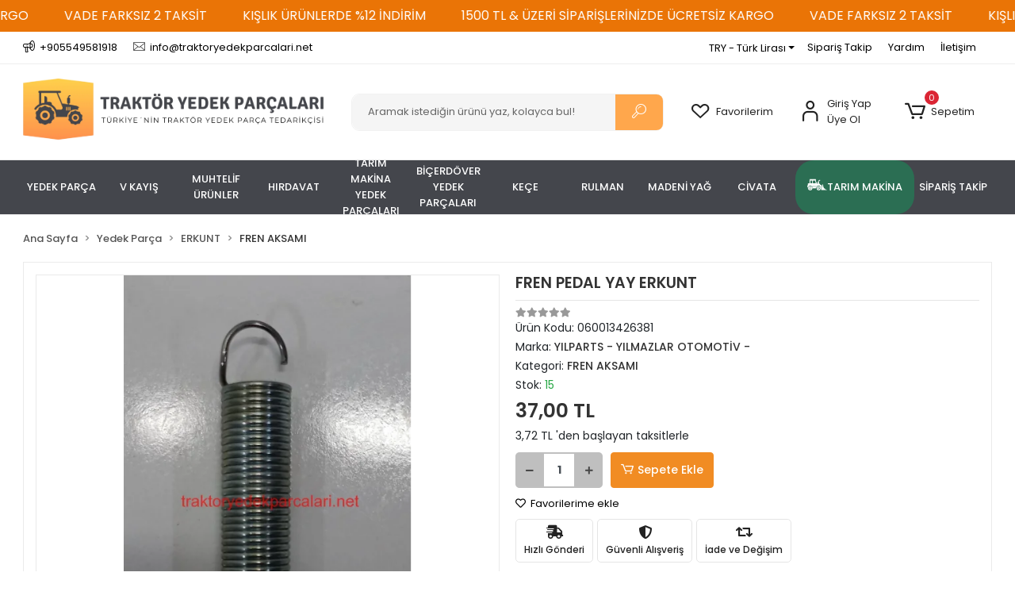

--- FILE ---
content_type: text/html; charset=UTF-8
request_url: https://www.traktoryedekparcalari.net/urun-917944-fren_pedal_yay_erkunt.html
body_size: 42908
content:
<!DOCTYPE html><html lang="tr"><head><meta http-equiv="X-UA-Compatible" content="IE=edge" /><meta http-equiv="Content-Type" content="text/html; charset=utf-8"/><meta name='viewport' content='width=device-width, user-scalable=yes'><link rel="preconnect" href="https://cdn.qukasoft.com/"/><link rel="dns-prefetch" href="https://cdn.qukasoft.com/"/><link rel="icon" href="https://cdn.qukasoft.com/f/933531/bzR6WmFtNG0vcUp3ZUdFOVU1NG5hQT09/l/favicon-81030661-sw433sh379.webp" /><link rel="stylesheet" type="text/css" href="https://www.traktoryedekparcalari.net/template/smart/default/assets/plugins/bootstrap.soft.min.css?v=1661412851" /><link rel="stylesheet" type="text/css" href="https://www.traktoryedekparcalari.net/template/smart/default/assets/style.min.css?v=1768266976" /><title>FREN PEDAL YAY ERKUNT</title><meta name="description" content="" /><link href="https://www.traktoryedekparcalari.net/urun-917944-fren_pedal_yay_erkunt.html" rel="canonical" /><meta property="og:title" content="FREN PEDAL YAY ERKUNT" /><meta property="og:site_name" content="traktoryedekparcalari.net" /><meta property="og:type" content="product" /><meta property="og:url" content="https://www.traktoryedekparcalari.net/urun-917944-fren_pedal_yay_erkunt.html" /><meta property="og:keywords" content="" /><meta property="og:description" content="" /><meta property="og:image" content="https://cdn.qukasoft.com/f/933531/bzR6YWFtNG0vcUp3ZUdGckg4OG5icmdQYmNFPQ/p/fren-pedal-yay-erkunt-169835083-sw996sh1600.png" /><meta property="og:image:width" content="700" /><meta property="og:image:height" content="700" /><link rel="preconnect" href="https://fonts.googleapis.com"><link rel="preconnect" href="https://fonts.gstatic.com" crossorigin><style type="text/css">
        body {
            font-family: 'Poppins', sans-serif;
        }
        :root{
            --body-bg:#ffffff;
            --menu-bg-color: #ffac4d;
            --menu-color: #ffffff;
            --menu-color-hover: #ffffff;
            --main-color: #ffa74c;
            --main-color2: #d18329;
            --header-top-color: #000000;
            --header-top-color-hover: #2a73b7;
            --add-cart-list: #ffffff;
            --add-cart-list-hover: #ffffff;
            --add-cart-list-bg: #f18c23;
            --add-cart-list-bg-hover: #dd831d;
            --buy-now: #fafafa;
            --buy-now-bg: #949494;
            --buy-now-hover: #ffffff;
            --buy-now-bg-hover: #747272;
            --add-cart-detail:#ffffff;
            --add-cart-detail-bg:#f18c23;
            --add-cart-detail-hover:#ffffff;
            --add-cart-detail-bg-hover:#e0790b;
            --complete-payment:#ffffff;
            --complete-payment-bg:#4dc761;
            --complete-payment-hover:#ffffff;
            --complete-payment-bg-hover:#3aa14b;
            --transition-time: .4s ease-out;
        };
        
    </style><link rel="stylesheet" type="text/css" href="https://www.traktoryedekparcalari.net/theme/_temas/assets/style.css?v=1762761596" /><style type="text/css">
                            @media(min-width:1240px){
                .container,
                .container-sm,
                .container-md,
                .container-lg,
                .container-xl {
                    max-width: 1400px !important;
                    width: 97%;
                }
            }
            </style><script type="application/ld+json">{"@context":"https:\/\/schema.org","@type":"Website","url":"https:\/\/www.traktoryedekparcalari.net","name":"Traktör Yedek Parçaları","potentialAction":{"@type":"SearchAction","target":"https:\/\/www.traktoryedekparcalari.net\/arama?k={search_term_string}","query-input":"required name=search_term_string"}}</script><script type="application/ld+json">{"@context":"https:\/\/schema.org","@type":"Store","name":"Traktör Yedek Parçaları","url":"https:\/\/www.traktoryedekparcalari.net","logo":"https:\/\/cdn.qukasoft.com\/f\/933531\/bzR6WmFtNG0vcUp3ZUdFOVU1NG5hQT09\/l\/logo-21090366-sw1920sh413.webp","image":"https:\/\/cdn.qukasoft.com\/f\/933531\/bzR6WmFtNG0vcUp3ZUdFOVU1NG5hQT09\/l\/logo-21090366-sw1920sh413.webp","address":"Şeker Mah. Osman Kavuncu Cad. No:278\/B KOCASİNAN \/ KAYSERİ"}</script><script type="application/ld+json">{"@context":"https:\/\/schema.org\/","@type":"Product","name":"FREN PEDAL YAY ERKUNT","image":["https:\/\/cdn.qukasoft.com\/f\/933531\/bzR6WmFtNG0vcUp3ZUdGckg4OG5icmdQYmNFPQ\/p\/fren-pedal-yay-erkunt-169835083-sw996sh1600.webp"],"description":"","productId":"13318","mpn":"060013426381","gtin":"917944","sku":"060013426381","brand":{"@type":"Brand","name":"YILPARTS - YILMAZLAR OTOMOTİV -"},"offers":{"@type":"Offer","priceCurrency":"try","price":"37.00","itemCondition":"https:\/\/schema.org\/NewCondition","availability":"https:\/\/schema.org\/InStock","priceValidUntil":"","seller":{"@type":"Organization","name":"Traktör Yedek Parçaları"},"url":"https:\/\/www.traktoryedekparcalari.net\/urun-917944-fren_pedal_yay_erkunt.html"}}</script><!-- Global site tag (gtag.js) --><script async src="https://www.googletagmanager.com/gtag/js?id=G-F11C1D6KX1"></script><script>
                var google_tag_defined = true;
                window.dataLayer = window.dataLayer || [];
                function gtag(){dataLayer.push(arguments);}
                gtag('js', new Date());
                                                                gtag('config', 'G-F11C1D6KX1');
                                                            </script><!-- Facebook Pixel Code --><script>
                    !function(f,b,e,v,n,t,s)
                    {if(f.fbq)return;n=f.fbq=function(){n.callMethod?
                        n.callMethod.apply(n,arguments):n.queue.push(arguments)};
                        if(!f._fbq)f._fbq=n;n.push=n;n.loaded=!0;n.version='2.0';
                        n.queue=[];t=b.createElement(e);t.async=!0;
                        t.src=v;s=b.getElementsByTagName(e)[0];
                        s.parentNode.insertBefore(t,s)}(window, document,'script',
                        'https://connect.facebook.net/en_US/fbevents.js');
                    fbq('init', '1084777049355927');
                    fbq('track', 'PageView',{});
                </script><!-- End Facebook Pixel Code --></head><body class="product-body "><div class="addons-marquee-bar amb-desktop-1 amb-mobile-1 amb-direction-0"
     style="background-color: #ea7406;  background-repeat: no-repeat; background-position: center;"><a href="javascript:;" class="item" style="color: #ffffff">
            1500 TL &amp; ÜZERİ SİPARİŞLERİNİZDE ÜCRETSİZ KARGO
        </a><a href="javascript:;" class="item" style="color: #ffffff">
            VADE FARKSIZ 2 TAKSİT
        </a><a href="javascript:;" class="item" style="color: #ffffff">
            KIŞLIK ÜRÜNLERDE %12 İNDİRİM
        </a><a href="javascript:;" class="item" style="color: #ffffff">
            1500 TL &amp; ÜZERİ SİPARİŞLERİNİZDE ÜCRETSİZ KARGO
        </a><a href="javascript:;" class="item" style="color: #ffffff">
            VADE FARKSIZ 2 TAKSİT
        </a><a href="javascript:;" class="item" style="color: #ffffff">
            KIŞLIK ÜRÜNLERDE %12 İNDİRİM
        </a><a href="javascript:;" class="item" style="color: #ffffff">
            1500 TL &amp; ÜZERİ SİPARİŞLERİNİZDE ÜCRETSİZ KARGO
        </a><a href="javascript:;" class="item" style="color: #ffffff">
            VADE FARKSIZ 2 TAKSİT
        </a><a href="javascript:;" class="item" style="color: #ffffff">
            KIŞLIK ÜRÜNLERDE %12 İNDİRİM
        </a><a href="javascript:;" class="item" style="color: #ffffff">
            1500 TL &amp; ÜZERİ SİPARİŞLERİNİZDE ÜCRETSİZ KARGO
        </a><a href="javascript:;" class="item" style="color: #ffffff">
            VADE FARKSIZ 2 TAKSİT
        </a><a href="javascript:;" class="item" style="color: #ffffff">
            KIŞLIK ÜRÜNLERDE %12 İNDİRİM
        </a></div><style type="text/css">
    @media (min-width: 992px) {
            .addons-marquee-bar {
            height: 40px !important;
        }
                    .addons-marquee-bar .item {
            font-size: 16px !important;
        }
                .addons-marquee-bar .item {
            margin-right: 45px !important;
        }
        }
    @media (max-width: 991px) {
            .addons-marquee-bar {
            height: 34px !important;
        }
                .addons-marquee-bar {
            margin-top: 60px;
            margin-bottom: -60px;
        }
                .addons-marquee-bar .item {
            font-size: 14px !important;
        }
                .addons-marquee-bar .item {
            margin-right: 25px !important;
        }
        }
</style><section class="pattern-group pattern-group-t-0 pattern-group-p-product "><div class="no-container"><div class="pattern-group-body"><div class="p-g-b-c-wrapper"><div class="p-g-b-c-inner"><div class="p-g-mod p-g-mod-t-28 p-g-mod-header  p-g-mod-trans   "><div class="p-g-mod-body  p-g-mod-body-p-0  "><header class="desktop"><style> 
.p-g-mod.p-g-mod-t-0.p-g-mod-base-content.gsw {
    border: 0;
}
</style><section class="h-contact"><div class="container"><div class="row"><div class="col-md-5"><div class="info"><a href="tel:+905549581918" class="item pl-0"><i class="coreicon-megaphone"></i><span>
                                    +905549581918
                                </span></a><a href="/cdn-cgi/l/email-protection#a3cacdc5cce3d7d1c2c8d7ccd1dac6c7c6c8d3c2d1c0c2cfc2d1ca8dcdc6d7" class="item"><i class="coreicon-envelope-1"></i><span>
                                    <span class="__cf_email__" data-cfemail="3d54535b527d494f5c5649524f44585958564d5c4f5e5c515c4f5413535849">[email&#160;protected]</span>
                                </span></a></div></div><div class="col-md-7"><!-- <div class="social-media float-right"><a href="https://www.facebook.com/traktoryedekparcalari.net/" class="fb" target="_blank"><i class="fab fa-facebook-f"></i></a><a href="https://www.instagram.com/traktoryedekparca38" class="ins" target="_blank"><i class="fab fa-instagram"></i></a><a href="https://www.youtube.com/@YlmazlarOtomotiv-rm4no" class="yt" target="_blank"><i class="fab fa-youtube"></i></a></div> --><div class="info float-right"><div id="google_translate_element"></div><div class="dropdown dropdown-currencies-1 mr-3"><span class="dropdown-toggle" id="dropdownDesktopMenu2Offset-left"
                      data-toggle="dropdown" aria-haspopup="true" aria-expanded="false">
                    TRY - Türk Lirası                </span><div class="dropdown-menu dropdown-menu-left" aria-labelledby="dropdownDesktopMenu2Offset-left"><a href="javascript:;" onclick="changeCurrency('TRY')" class="dropdown-item">
                            TRY - Türk Lirası                        </a><a href="javascript:;" onclick="changeCurrency('USD')" class="dropdown-item">
                            USD - Dolar                        </a><a href="javascript:;" onclick="changeCurrency('EUR')" class="dropdown-item">
                            EUR - Euro                        </a><a href="javascript:;" onclick="changeCurrency('CHF')" class="dropdown-item">
                            CHF - İsviçre Frangı                        </a><a href="javascript:;" onclick="changeCurrency('GBP')" class="dropdown-item">
                            GBP - İngiliz Sterlini                        </a></div></div><a href="https://www.traktoryedekparcalari.net/siparis-takip" class="item">Sipariş Takip</a><script data-cfasync="false" src="/cdn-cgi/scripts/5c5dd728/cloudflare-static/email-decode.min.js"></script><script type="text/javascript">
function googleTranslateElementInit() {
  new google.translate.TranslateElement({pageLanguage: 'tr', layout: google.translate.TranslateElement.InlineLayout.SIMPLE}, 'google_translate_element');
}
</script><script type="text/javascript" src="//translate.google.com/translate_a/element.js?cb=googleTranslateElementInit"></script><a href="https://www.traktoryedekparcalari.net/yardim" class="item">Yardım</a><a href="https://www.traktoryedekparcalari.net/iletisim" class="item">İletişim</a></div><div class="clearfix"></div></div></div></div></section><section class="h-center"><div class="container"><div class="row"><div class="col-md-4"><div class="logo header-area"><a href="https://www.traktoryedekparcalari.net" ><img src="https://cdn.qukasoft.com/f/933531/bzR6WmFtNG0vcUp3ZUdFOVU1NG5hQT09/l/logo-21090366-sw1920sh413.webp" alt="" /></a></div></div><div class="col-md-4"><div class="header-area"><div class="search"><form action="https://www.traktoryedekparcalari.net/arama" method="get" data-choose-action="redirect" data-smart-product-search-image><div class="input-box"><input type="text" name="k" class="form-control" placeholder="Aramak istediğin ürünü yaz, kolayca bul!"/></div><button type="submit" class="btn btn-orange btn-send"><i class="coreicon-search-1"></i></button></form></div></div></div><div class="col-md-4"><div class="header-area last"><div class="header-bar"><a class="bar-link bar-favorite" href="https://www.traktoryedekparcalari.net/hesabim/favori-listem" ><span class="icon"><i class="coreicon-heart-empty"></i></span><span class="name">Favorilerim</span></a><div class="bar-link bar-user"><span class="icon"><i class="coreicon-user-5"></i></span><div class="link"><a href="https://www.traktoryedekparcalari.net/uye-giris"><span class="name">Giriş Yap</span></a><a href="https://www.traktoryedekparcalari.net/uye-ol"><span class="name">Üye Ol</span></a></div></div><div class="dropdown header-cart-hover"><a class="bar-link bar-cart" href="https://www.traktoryedekparcalari.net/sepet" id="console-menu-3" role="button"><span class="icon"><i class="coreicon-cart-2"></i><span class="count" data-cart-quantity>0</span></span><span class="name">Sepetim</span></a><div class="dropdown-menu" aria-labelledby="console-menu-3"><div class="top-header"><span class="title">
                                                Sepetim 
                                                <span class="count2" data-cart-quantity>0 </span><span class="count2-description">Ürün</span></span></div><div class="products" data-cart-products></div><div class="summary" data-cart-summary></div></div></div></div></div></div></div></div></section><section class="menu"><div class="container"><div class="row"><div class="col-md-12"><div class="mega-menu"><ul class="navbar-nav"><li class="nav-item dropdown"><a class="nav-link dropdown-toggle" href="https://www.traktoryedekparcalari.net/urunler-8219-yedek_parca.html" id="mega-menu-1" data-parent-id="1" role="button"><span class="under-category">YEDEK PARÇA</span></a><div class="dropdown-menu" aria-labelledby="mega-menu-1"><div class="mega-menu-container"><div class="container-fluid" ><div class="row"><div class="col-md-8"><div class="row h-100"><div class="col"><div class="sub-cat"><a class="sub-title" data-parent-id="1" data-id="2" href="https://www.traktoryedekparcalari.net/urunler-8225-hattat_ve_valtra.html">
                                                                                 HATTAT ve VALTRA
                                                                            </a><!--<ul><li><a href="https://www.traktoryedekparcalari.net/urunler-8245-on_diferansiyel_4w4.html"><span class="sub-category"> ÖN DİFERANSİYEL 4W4 </span></a></li><li><a href="https://www.traktoryedekparcalari.net/urunler-8248-motor_aksami.html"><span class="sub-category"> MOTOR AKSAMI </span></a></li><li><a href="https://www.traktoryedekparcalari.net/urunler-8238-debriyaj_aksami.html"><span class="sub-category"> DEBRİYAJ AKSAMI </span></a></li><li><a href="https://www.traktoryedekparcalari.net/urunler-8252-sogutma_aksami.html"><span class="sub-category"> SOĞUTMA AKSAMI </span></a></li><li><a href="https://www.traktoryedekparcalari.net/urunler-8295-elektrik_aksami.html"><span class="sub-category"> ELEKTRİK AKSAMI </span></a></li><li><a href="https://www.traktoryedekparcalari.net/urunler-8246-arka_diferansiyel_aks.html"><span class="sub-category"> ARKA DİFERANSİYEL AKS </span></a></li><li><a href="https://www.traktoryedekparcalari.net/urunler-8503-rulman_aksami.html"><span class="sub-category"> RULMAN AKSAMI </span></a></li><li><a href="https://www.traktoryedekparcalari.net/urunler-8249-hidrolik_aksami.html"><span class="sub-category"> HİDROLİK AKSAMI </span></a></li><li><a href="https://www.traktoryedekparcalari.net/urunler-8502-kuyruk_mili_aksami.html"><span class="sub-category"> KUYRUK MİLİ AKSAMI </span></a></li><li><a href="https://www.traktoryedekparcalari.net/urunler-8251-fren_aksami.html"><span class="sub-category"> FREN AKSAMI </span></a></li><li><a href="https://www.traktoryedekparcalari.net/urunler-8244-sanziman_aksami.html"><span class="sub-category"> ŞANZIMAN AKSAMI </span></a></li><li><a href="https://www.traktoryedekparcalari.net/urunler-8253-yakit_aksami.html"><span class="sub-category"> YAKIT AKSAMI </span></a></li><li><a href="https://www.traktoryedekparcalari.net/urunler-8237-filtre_aksami.html"><span class="sub-category"> FİLTRE AKSAMI </span></a></li><li><a href="https://www.traktoryedekparcalari.net/urunler-8501-kabin_ve_kaporta_aksami.html"><span class="sub-category"> KABİN VE KAPORTA AKSAMI </span></a></li><li><a href="https://www.traktoryedekparcalari.net/urunler-8247-aksesuar_aksami.html"><span class="sub-category"> AKSESUAR AKSAMI </span></a></li><li><a href="https://www.traktoryedekparcalari.net/urunler-8250-hidrolik_direksiyon_aksami.html"><span class="sub-category"> HİDROLİK DİREKSİYON AKSAMI </span></a></li><li><a href="https://www.traktoryedekparcalari.net/urunler-8506-shuttle_aksami.html"><span class="sub-category"> SHUTTLE AKSAMI </span></a></li><li><a href="https://www.traktoryedekparcalari.net/urunler-8505-kompresor_aksami.html"><span class="sub-category"> KOMPRESÖR AKSAMI </span></a></li></ul> --></div><div class="sub-cat"><a class="sub-title" data-parent-id="1" data-id="8" href="https://www.traktoryedekparcalari.net/urunler-8256-turk_fiat_newholland.html">
                                                                                 TÜRK FIAT - NEWHOLLAND
                                                                            </a><!--<ul><li><a href="https://www.traktoryedekparcalari.net/urunler-8277-filtre_aksami.html"><span class="sub-category"> FİLTRE AKSAMI </span></a></li><li><a href="https://www.traktoryedekparcalari.net/urunler-8278-fren_aksami.html"><span class="sub-category"> FREN AKSAMI </span></a></li><li><a href="https://www.traktoryedekparcalari.net/urunler-8288-hidrolik_aksami.html"><span class="sub-category"> HİDROLİK AKSAMI </span></a></li><li><a href="https://www.traktoryedekparcalari.net/urunler-8308-elektrik_aksami.html"><span class="sub-category"> ELEKTRİK AKSAMI </span></a></li><li><a href="https://www.traktoryedekparcalari.net/urunler-8297-debriyaj_aksami.html"><span class="sub-category"> DEBRİYAJ AKSAMI </span></a></li><li><a href="https://www.traktoryedekparcalari.net/urunler-8274-sanziman_aksami.html"><span class="sub-category"> ŞANZIMAN AKSAMI </span></a></li><li><a href="https://www.traktoryedekparcalari.net/urunler-8283-diferansiyel_aksam.html"><span class="sub-category"> DİFERANSİYEL AKSAM </span></a></li><li><a href="https://www.traktoryedekparcalari.net/urunler-8276-motor_aksami.html"><span class="sub-category"> MOTOR AKSAMI </span></a></li><li><a href="https://www.traktoryedekparcalari.net/urunler-8275-on_duzen_aksami_on_diferansiyel_aksam.html"><span class="sub-category"> ÖN DÜZEN AKSAMI - ÖN DİFERANSİYEL AKSAM </span></a></li><li><a href="https://www.traktoryedekparcalari.net/urunler-8300-kaporta_kabin_aksami.html"><span class="sub-category"> KAPORTA - KABİN AKSAMI </span></a></li><li><a href="https://www.traktoryedekparcalari.net/urunler-8286-sogutma_aksami.html"><span class="sub-category"> SOĞUTMA AKSAMI </span></a></li><li><a href="https://www.traktoryedekparcalari.net/urunler-8279-yakit_aksami.html"><span class="sub-category"> YAKIT AKSAMI </span></a></li><li><a href="https://www.traktoryedekparcalari.net/urunler-8281-aksesuar_aksami.html"><span class="sub-category"> AKSESUAR AKSAMI </span></a></li><li><a href="https://www.traktoryedekparcalari.net/urunler-8352-jant_ve_agirlik_aksami.html"><span class="sub-category"> JANT VE AĞIRLIK AKSAMI </span></a></li></ul> --></div><div class="sub-cat"><a class="sub-title" data-parent-id="1" data-id="171" href="https://www.traktoryedekparcalari.net/urunler-8302-leyland_bmc.html">
                                                                                 LEYLAND - BMC
                                                                            </a><!--<ul><li><a href="https://www.traktoryedekparcalari.net/urunler-8539-sogutma_aksami.html"><span class="sub-category"> SOĞUTMA AKSAMI </span></a></li><li><a href="https://www.traktoryedekparcalari.net/urunler-8472-motor_aksami.html"><span class="sub-category"> MOTOR AKSAMI </span></a></li></ul> --></div><div class="sub-cat"><a class="sub-title" data-parent-id="1" data-id="68" href="https://www.traktoryedekparcalari.net/yakit-aksami">
                                                                                 YAKIT AKSAMI
                                                                            </a><!--<ul></ul> --></div><div class="sub-cat"><a class="sub-title" data-parent-id="1" data-id="79" href="https://www.traktoryedekparcalari.net/urunler-8258-case_ih.html">
                                                                                 CASE IH
                                                                            </a><!--<ul><li><a href="https://www.traktoryedekparcalari.net/urunler-8514-hidrolik_aksami.html"><span class="sub-category"> HİDROLİK AKSAMI </span></a></li><li><a href="https://www.traktoryedekparcalari.net/urunler-8482-debriyaj_aksami.html"><span class="sub-category"> DEBRİYAJ AKSAMI </span></a></li><li><a href="https://www.traktoryedekparcalari.net/urunler-8499-motor_aksami.html"><span class="sub-category"> MOTOR AKSAMI </span></a></li><li><a href="https://www.traktoryedekparcalari.net/urunler-8500-fren_aksami.html"><span class="sub-category"> FREN AKSAMI </span></a></li><li><a href="https://www.traktoryedekparcalari.net/urunler-8524-elektrik_aksami.html"><span class="sub-category"> ELEKTRİK AKSAMI </span></a></li><li><a href="https://www.traktoryedekparcalari.net/urunler-8525-kabin_ve_kaporta_aksami.html"><span class="sub-category"> KABİN VE KAPORTA AKSAMI </span></a></li><li><a href="https://www.traktoryedekparcalari.net/urunler-8289-filtre_aksami.html"><span class="sub-category"> FİLTRE AKSAMI </span></a></li><li><a href="https://www.traktoryedekparcalari.net/urunler-8537-on_duzen_aksami.html"><span class="sub-category"> ÖN DÜZEN AKSAMI </span></a></li><li><a href="https://www.traktoryedekparcalari.net/urunler-11550-diferansiyel_aksami.html"><span class="sub-category"> DİFERANSİYEL AKSAMI </span></a></li><li><a href="https://www.traktoryedekparcalari.net/urunler-8522-aksesuar_aksami.html"><span class="sub-category"> AKSESUAR AKSAMI </span></a></li></ul> --></div><div class="sub-cat"><a class="sub-title" data-parent-id="1" data-id="119" href="https://www.traktoryedekparcalari.net/urunler-8231-lombardini.html">
                                                                                 LOMBARDİNİ
                                                                            </a><!--<ul></ul> --></div><div class="sub-cat"><a class="sub-title" data-parent-id="1" data-id="170" href="https://www.traktoryedekparcalari.net/urunler-8333-pim_aksesuar_grubu.html">
                                                                                 PİM - AKSESUAR GRUBU
                                                                            </a><!--<ul></ul> --></div><div class="sub-cat"><a class="sub-title" data-parent-id="1" data-id="231" href="https://www.traktoryedekparcalari.net/urunler-8526-kubota.html">
                                                                                 KUBOTA
                                                                            </a><!--<ul><li><a href="https://www.traktoryedekparcalari.net/urunler-8527-filtre_aksami.html"><span class="sub-category"> FİLTRE AKSAMI </span></a></li></ul> --></div><div class="sub-cat"><a class="sub-title" data-parent-id="1" data-id="260" href="https://www.traktoryedekparcalari.net/debriyaj-aksami-3828">
                                                                                 DEBRİYAJ AKSAMI
                                                                            </a><!--<ul></ul> --></div><div class="sub-cat"><a class="sub-title" data-parent-id="1" data-id="16" href="https://www.traktoryedekparcalari.net/urunler-8229-pancar_motor.html">
                                                                                 PANCAR MOTOR
                                                                            </a><!--<ul></ul> --></div><div class="sub-cat"><a class="sub-title" data-parent-id="1" data-id="23" href="https://www.traktoryedekparcalari.net/urunler-8254-tumosan.html">
                                                                                 TÜMOSAN
                                                                            </a><!--<ul><li><a href="https://www.traktoryedekparcalari.net/urunler-8383-fren_aksami.html"><span class="sub-category"> FREN AKSAMI </span></a></li><li><a href="https://www.traktoryedekparcalari.net/urunler-8313-motor_aksami.html"><span class="sub-category"> MOTOR AKSAMI </span></a></li><li><a href="https://www.traktoryedekparcalari.net/urunler-8342-elektrik_aksami.html"><span class="sub-category"> ELEKTRİK AKSAMI </span></a></li><li><a href="https://www.traktoryedekparcalari.net/urunler-8324-hidrolik_aksami.html"><span class="sub-category"> HİDROLİK AKSAMI </span></a></li><li><a href="https://www.traktoryedekparcalari.net/urunler-8325-kabin_kaporta_aksami.html"><span class="sub-category"> KABİN - KAPORTA AKSAMI </span></a></li><li><a href="https://www.traktoryedekparcalari.net/urunler-8328-on_duzen_aksami.html"><span class="sub-category"> ÖN DÜZEN AKSAMI </span></a></li><li><a href="https://www.traktoryedekparcalari.net/urunler-8523-aksesuar_aksami.html"><span class="sub-category"> AKSESUAR AKSAMI </span></a></li><li><a href="https://www.traktoryedekparcalari.net/urunler-8327-arka_duzen_diferansiyel_aksam.html"><span class="sub-category"> ARKA DÜZEN DİFERANSİYEL AKSAM </span></a></li><li><a href="https://www.traktoryedekparcalari.net/urunler-8323-filtre_aksami.html"><span class="sub-category"> FİLTRE AKSAMI </span></a></li><li><a href="https://www.traktoryedekparcalari.net/urunler-8384-yakit_mazot_aksami.html"><span class="sub-category"> YAKIT - MAZOT AKSAMI </span></a></li><li><a href="https://www.traktoryedekparcalari.net/urunler-8309-sogutma_aksami.html"><span class="sub-category"> SOĞUTMA AKSAMI </span></a></li><li><a href="https://www.traktoryedekparcalari.net/urunler-8326-sanziman_aksami.html"><span class="sub-category"> ŞANZIMAN AKSAMI </span></a></li><li><a href="https://www.traktoryedekparcalari.net/urunler-8382-debriyaj_aksami.html"><span class="sub-category"> DEBRİYAJ AKSAMI </span></a></li></ul> --></div></div><div class="col"><div class="sub-cat"><a class="sub-title" data-parent-id="1" data-id="5" href="https://www.traktoryedekparcalari.net/urunler-8226-massey_ferguson.html">
                                                                                 MASSEY FERGUSON
                                                                            </a><!--<ul><li><a href="https://www.traktoryedekparcalari.net/urunler-8284-sogutma_aksami.html"><span class="sub-category"> SOĞUTMA AKSAMI </span></a></li><li><a href="https://www.traktoryedekparcalari.net/urunler-8280-yakit_aksami.html"><span class="sub-category"> YAKIT AKSAMI </span></a></li><li><a href="https://www.traktoryedekparcalari.net/urunler-8266-on_duzen_direksiyon_aksami.html"><span class="sub-category"> ÖN DÜZEN - DİREKSİYON AKSAMI </span></a></li><li><a href="https://www.traktoryedekparcalari.net/urunler-8265-hidrolik_aksami.html"><span class="sub-category"> HİDROLİK AKSAMI </span></a></li><li><a href="https://www.traktoryedekparcalari.net/urunler-8264-sanziman_aksami.html"><span class="sub-category"> ŞANZIMAN AKSAMI </span></a></li><li><a href="https://www.traktoryedekparcalari.net/urunler-8305-diferansiyel_aksami.html"><span class="sub-category"> DİFERANSİYEL AKSAMI </span></a></li><li><a href="https://www.traktoryedekparcalari.net/urunler-8301-elektrik_aksami.html"><span class="sub-category"> ELEKTRİK AKSAMI </span></a></li><li><a href="https://www.traktoryedekparcalari.net/urunler-8262-motor_aksami.html"><span class="sub-category"> MOTOR AKSAMI </span></a></li><li><a href="https://www.traktoryedekparcalari.net/urunler-8261-debriyaj_aksami.html"><span class="sub-category"> DEBRİYAJ AKSAMI </span></a></li><li><a href="https://www.traktoryedekparcalari.net/urunler-8259-fren_aksami.html"><span class="sub-category"> FREN AKSAMI </span></a></li><li><a href="https://www.traktoryedekparcalari.net/urunler-8260-filtre_aksami.html"><span class="sub-category"> FİLTRE AKSAMI </span></a></li><li><a href="https://www.traktoryedekparcalari.net/urunler-8290-kabin_ve_kaporta_aksami.html"><span class="sub-category"> KABİN ve KAPORTA AKSAMI </span></a></li><li><a href="https://www.traktoryedekparcalari.net/aksesuar-aksami-2732"><span class="sub-category"> AKSESUAR AKSAMI </span></a></li></ul> --></div><div class="sub-cat"><a class="sub-title" data-parent-id="1" data-id="39" href="https://www.traktoryedekparcalari.net/urunler-8355-john_deere.html">
                                                                                 JOHN DEERE
                                                                            </a><!--<ul><li><a href="https://www.traktoryedekparcalari.net/urunler-8445-filtre_aksami.html"><span class="sub-category"> FİLTRE AKSAMI </span></a></li><li><a href="https://www.traktoryedekparcalari.net/urunler-8446-yakit_aksami.html"><span class="sub-category"> YAKIT AKSAMI </span></a></li><li><a href="https://www.traktoryedekparcalari.net/urunler-8457-hidrolik_aksami.html"><span class="sub-category"> HİDROLİK AKSAMI </span></a></li><li><a href="https://www.traktoryedekparcalari.net/urunler-8458-fren_aksami.html"><span class="sub-category"> FREN AKSAMI </span></a></li><li><a href="https://www.traktoryedekparcalari.net/urunler-8455-sogutma_aksami.html"><span class="sub-category"> SOĞUTMA AKSAMI </span></a></li><li><a href="https://www.traktoryedekparcalari.net/urunler-8538-kabin_ve_kaporta_aksami.html"><span class="sub-category"> KABİN VE KAPORTA AKSAMI </span></a></li><li><a href="https://www.traktoryedekparcalari.net/urunler-8447-motor_aksami.html"><span class="sub-category"> MOTOR AKSAMI </span></a></li><li><a href="https://www.traktoryedekparcalari.net/urunler-8459-elektrik_aksami.html"><span class="sub-category"> ELEKTRİK AKSAMI </span></a></li><li><a href="https://www.traktoryedekparcalari.net/urunler-8444-debriyaj_aksami.html"><span class="sub-category"> DEBRİYAJ AKSAMI </span></a></li><li><a href="https://www.traktoryedekparcalari.net/urunler-8454-on_duzendireksiyon_aksami.html"><span class="sub-category"> ÖN DÜZEN-DİREKSİYON AKSAMI </span></a></li><li><a href="https://www.traktoryedekparcalari.net/urunler-8456-diferansiyel_aksami.html"><span class="sub-category"> DİFERANSİYEL AKSAMI </span></a></li></ul> --></div><div class="sub-cat"><a class="sub-title" data-parent-id="1" data-id="10" href="https://www.traktoryedekparcalari.net/urunler-8349-traktor_kabin_aksami.html">
                                                                                 TRAKTÖR KABİN AKSAMI
                                                                            </a><!--<ul></ul> --></div><div class="sub-cat"><a class="sub-title" data-parent-id="1" data-id="69" href="https://www.traktoryedekparcalari.net/urunler-8340-iveco.html">
                                                                                 IVECO
                                                                            </a><!--<ul><li><a href="https://www.traktoryedekparcalari.net/urunler-8493-fren_aksami.html"><span class="sub-category"> FREN AKSAMI </span></a></li><li><a href="https://www.traktoryedekparcalari.net/urunler-8485-motor_aksami.html"><span class="sub-category"> MOTOR AKSAMI </span></a></li><li><a href="https://www.traktoryedekparcalari.net/urunler-8488-yakit_aksami.html"><span class="sub-category"> YAKIT AKSAMI </span></a></li><li><a href="https://www.traktoryedekparcalari.net/urunler-8490-kabin_ve_kaporta_aksami.html"><span class="sub-category"> KABİN VE KAPORTA AKSAMI </span></a></li><li><a href="https://www.traktoryedekparcalari.net/urunler-8498-hidrolik_aksami.html"><span class="sub-category"> HİDROLİK AKSAMI </span></a></li><li><a href="https://www.traktoryedekparcalari.net/urunler-8486-sanziman_aksami.html"><span class="sub-category"> ŞANZIMAN AKSAMI </span></a></li><li><a href="https://www.traktoryedekparcalari.net/urunler-8497-on_duzendireksiyon_aksami.html"><span class="sub-category"> ÖN DÜZEN-DİREKSİYON AKSAMI </span></a></li><li><a href="https://www.traktoryedekparcalari.net/urunler-8489-depriyaj_aksami.html"><span class="sub-category"> DEPRİYAJ AKSAMI </span></a></li><li><a href="https://www.traktoryedekparcalari.net/urunler-8487-arka_duzen_difransiyel_aksami.html"><span class="sub-category"> ARKA DÜZEN DİFRANSİYEL AKSAMI </span></a></li><li><a href="https://www.traktoryedekparcalari.net/urunler-8496-sogutma_aksami.html"><span class="sub-category"> SOĞUTMA AKSAMI </span></a></li><li><a href="https://www.traktoryedekparcalari.net/urunler-8492-filtre_ve_egsoz_aksami.html"><span class="sub-category"> FİLTRE VE EGSOZ AKSAMI </span></a></li><li><a href="https://www.traktoryedekparcalari.net/urunler-8484-elektrik_aksami.html"><span class="sub-category"> ELEKTRİK AKSAMI </span></a></li></ul> --></div><div class="sub-cat"><a class="sub-title" data-parent-id="1" data-id="91" href="https://www.traktoryedekparcalari.net/urunler-9543-ls_traktor.html">
                                                                                 LS TRAKTÖR
                                                                            </a><!--<ul></ul> --></div><div class="sub-cat"><a class="sub-title" data-parent-id="1" data-id="148" href="https://www.traktoryedekparcalari.net/hidrolik-aksami-3484">
                                                                                 HİDROLİK AKSAMI
                                                                            </a><!--<ul></ul> --></div><div class="sub-cat"><a class="sub-title" data-parent-id="1" data-id="179" href="https://www.traktoryedekparcalari.net/urunler-8293-elektrik_aksami.html">
                                                                                 ELEKTRİK AKSAMI
                                                                            </a><!--<ul></ul> --></div><div class="sub-cat"><a class="sub-title" data-parent-id="1" data-id="253" href="https://www.traktoryedekparcalari.net/fren-aksami-2188">
                                                                                 FREN AKSAMI
                                                                            </a><!--<ul></ul> --></div><div class="sub-cat"><a class="sub-title" data-parent-id="1" data-id="50" href="https://www.traktoryedekparcalari.net/urunler-8311-universal_utb.html">
                                                                                 ÜNİVERSAL UTB
                                                                            </a><!--<ul><li><a href="https://www.traktoryedekparcalari.net/urunler-8312-motor_aksami.html"><span class="sub-category"> MOTOR AKSAMI </span></a></li><li><a href="https://www.traktoryedekparcalari.net/urunler-11546-on_duzen_aksami.html"><span class="sub-category"> ÖN DÜZEN AKSAMI </span></a></li><li><a href="https://www.traktoryedekparcalari.net/urunler-8536-hidrolik_aksam.html"><span class="sub-category"> HİDROLİK AKSAM </span></a></li><li><a href="https://www.traktoryedekparcalari.net/urunler-8476-deferansiyel_aksami.html"><span class="sub-category"> DEFERANSİYEL AKSAMI </span></a></li><li><a href="https://www.traktoryedekparcalari.net/urunler-8494-kabin_ve_kaporta_aksami.html"><span class="sub-category"> KABİN VE KAPORTA AKSAMI </span></a></li></ul> --></div><div class="sub-cat"><a class="sub-title" data-parent-id="1" data-id="21" href="https://www.traktoryedekparcalari.net/urunler-8228-ford_traktor.html">
                                                                                 FORD TRAKTÖR
                                                                            </a><!--<ul><li><a href="https://www.traktoryedekparcalari.net/urunler-8436-on_duzen_ve_hidrolik_direksiyon_aksami.html"><span class="sub-category"> ÖN DÜZEN VE HİDROLİK DİREKSİYON AKSAMI </span></a></li><li><a href="https://www.traktoryedekparcalari.net/urunler-8389-filtre_ve_egsoz_aksami.html"><span class="sub-category"> FİLTRE VE EGSOZ AKSAMI </span></a></li><li><a href="https://www.traktoryedekparcalari.net/urunler-8339-hidrolik_aksami.html"><span class="sub-category"> HİDROLİK AKSAMI </span></a></li><li><a href="https://www.traktoryedekparcalari.net/urunler-8338-debriyaj_aksami.html"><span class="sub-category"> DEBRİYAJ AKSAMI </span></a></li><li><a href="https://www.traktoryedekparcalari.net/urunler-8438-fren_aksami.html"><span class="sub-category"> FREN AKSAMI </span></a></li><li><a href="https://www.traktoryedekparcalari.net/urunler-8336-motor_aksami.html"><span class="sub-category"> MOTOR AKSAMI </span></a></li><li><a href="https://www.traktoryedekparcalari.net/urunler-8310-elektrik_aksami.html"><span class="sub-category"> ELEKTRİK AKSAMI </span></a></li><li><a href="https://www.traktoryedekparcalari.net/urunler-8335-kaporta_aksami.html"><span class="sub-category"> KAPORTA AKSAMI </span></a></li><li><a href="https://www.traktoryedekparcalari.net/urunler-8431-diferansiyel_aksam.html"><span class="sub-category"> DİFERANSİYEL AKSAM </span></a></li><li><a href="https://www.traktoryedekparcalari.net/urunler-8337-sanziman_aksami.html"><span class="sub-category"> ŞANZIMAN AKSAMI </span></a></li><li><a href="https://www.traktoryedekparcalari.net/urunler-8426-sogutma_aksami.html"><span class="sub-category"> SOĞUTMA AKSAMI </span></a></li><li><a href="https://www.traktoryedekparcalari.net/urunler-8427-yakit_aksami.html"><span class="sub-category"> YAKIT AKSAMI </span></a></li><li><a href="https://www.traktoryedekparcalari.net/urunler-8440-direksiyon_aksami.html"><span class="sub-category"> DİREKSİYON AKSAMI </span></a></li><li><a href="https://www.traktoryedekparcalari.net/urunler-8441-kuyruk_mili_aksami.html"><span class="sub-category"> KUYRUK MİLİ AKSAMI </span></a></li></ul> --></div></div><div class="col"><div class="sub-cat"><a class="sub-title" data-parent-id="1" data-id="292" href="https://www.traktoryedekparcalari.net/international40enter41-2139">
                                                                                 İNTERNATİONAL(ENTER)
                                                                            </a><!--<ul><li><a href="https://www.traktoryedekparcalari.net/urunler-8475-yakit_aksami.html"><span class="sub-category"> YAKIT AKSAMI </span></a></li><li><a href="https://www.traktoryedekparcalari.net/urunler-8473-hidrolik_aksami.html"><span class="sub-category"> HİDROLİK AKSAMI </span></a></li><li><a href="https://www.traktoryedekparcalari.net/urunler-8483-motor_aksami.html"><span class="sub-category"> MOTOR AKSAMI </span></a></li><li><a href="https://www.traktoryedekparcalari.net/urunler-8478-fren_aksami.html"><span class="sub-category"> FREN AKSAMI </span></a></li><li><a href="https://www.traktoryedekparcalari.net/urunler-8470-on_duzendireksiyon_aksami.html"><span class="sub-category"> ÖN DÜZEN-DİREKSİYON AKSAMI </span></a></li><li><a href="https://www.traktoryedekparcalari.net/urunler-8469-debriyaj_aksami.html"><span class="sub-category"> DEBRİYAJ AKSAMI </span></a></li><li><a href="https://www.traktoryedekparcalari.net/urunler-11545-aksesuar_aksami.html"><span class="sub-category"> AKSESUAR AKSAMI </span></a></li></ul> --></div><div class="sub-cat"><a class="sub-title" data-parent-id="1" data-id="59" href="https://www.traktoryedekparcalari.net/urunler-8303-steyr_basak.html">
                                                                                 STEYR - BAŞAK
                                                                            </a><!--<ul><li><a href="https://www.traktoryedekparcalari.net/urunler-8428-debriyaj_aksami.html"><span class="sub-category"> DEBRİYAJ AKSAMI </span></a></li><li><a href="https://www.traktoryedekparcalari.net/urunler-8304-sogutma_aksami.html"><span class="sub-category"> SOĞUTMA AKSAMI </span></a></li><li><a href="https://www.traktoryedekparcalari.net/urunler-8353-yakit_aksami.html"><span class="sub-category"> YAKIT AKSAMI </span></a></li><li><a href="https://www.traktoryedekparcalari.net/urunler-8306-hidrolik_aksami.html"><span class="sub-category"> HİDROLİK AKSAMI </span></a></li><li><a href="https://www.traktoryedekparcalari.net/urunler-8307-motor_aksami.html"><span class="sub-category"> MOTOR AKSAMI </span></a></li><li><a href="https://www.traktoryedekparcalari.net/urunler-8435-fren_aksami.html"><span class="sub-category"> FREN AKSAMI </span></a></li><li><a href="https://www.traktoryedekparcalari.net/urunler-8380-elektrik_aksami.html"><span class="sub-category"> ELEKTRİK AKSAMI </span></a></li><li><a href="https://www.traktoryedekparcalari.net/urunler-8520-aksesuar_aksami.html"><span class="sub-category"> AKSESUAR AKSAMI </span></a></li><li><a href="https://www.traktoryedekparcalari.net/urunler-8314-sanziman_aksami.html"><span class="sub-category"> ŞANZIMAN AKSAMI </span></a></li><li><a href="https://www.traktoryedekparcalari.net/urunler-8332-filtre_aksami.html"><span class="sub-category"> FİLTRE AKSAMI </span></a></li><li><a href="https://www.traktoryedekparcalari.net/urunler-8434-on_duzendireksiyon_aksami.html"><span class="sub-category"> ÖN DÜZEN-DİREKSİYON AKSAMI </span></a></li><li><a href="https://www.traktoryedekparcalari.net/urunler-8422-diferansiyel_aksam.html"><span class="sub-category"> DİFERANSİYEL AKSAM </span></a></li><li><a href="https://www.traktoryedekparcalari.net/urunler-8425-kabin_ve_kaporta_aksami.html"><span class="sub-category"> KABİN ve KAPORTA AKSAMI </span></a></li></ul> --></div><div class="sub-cat"><a class="sub-title" data-parent-id="1" data-id="62" href="https://www.traktoryedekparcalari.net/urunler-8298-erkunt.html">
                                                                                 ERKUNT
                                                                            </a><!--<ul><li><a href="https://www.traktoryedekparcalari.net/urunler-8429-sogutma_aksami.html"><span class="sub-category"> SOĞUTMA AKSAMI </span></a></li><li><a href="https://www.traktoryedekparcalari.net/urunler-8450-motor_aksami.html"><span class="sub-category"> MOTOR AKSAMI </span></a></li><li><a href="https://www.traktoryedekparcalari.net/urunler-8385-filtre_aksami.html"><span class="sub-category"> FİLTRE AKSAMI </span></a></li><li><a href="https://www.traktoryedekparcalari.net/urunler-8504-on_duzendireksiyon_aksami.html"><span class="sub-category"> ÖN DÜZEN-DİREKSİYON AKSAMI </span></a></li><li><a href="https://www.traktoryedekparcalari.net/urunler-8452-fren_aksami.html"><span class="sub-category"> FREN AKSAMI </span></a></li><li><a href="https://www.traktoryedekparcalari.net/urunler-8443-debriyaj_aksami.html"><span class="sub-category"> DEBRİYAJ AKSAMI </span></a></li><li><a href="https://www.traktoryedekparcalari.net/urunler-8481-kabin_ve_kaporta_aksami.html"><span class="sub-category"> KABİN ve KAPORTA AKSAMI </span></a></li><li><a href="https://www.traktoryedekparcalari.net/urunler-8448-diferansiyel_aksami.html"><span class="sub-category"> DİFERANSİYEL AKSAMI </span></a></li><li><a href="https://www.traktoryedekparcalari.net/urunler-8451-kuyruk_mili_aksami.html"><span class="sub-category"> KUYRUK MİLİ AKSAMI </span></a></li><li><a href="https://www.traktoryedekparcalari.net/urunler-8449-hidrolik_aksami.html"><span class="sub-category"> HİDROLİK AKSAMI </span></a></li><li><a href="https://www.traktoryedekparcalari.net/urunler-8521-aksesuar_aksami.html"><span class="sub-category"> AKSESUAR AKSAMI </span></a></li><li><a href="https://www.traktoryedekparcalari.net/urunler-8442-elektrik_aksami.html"><span class="sub-category"> ELEKTRİK AKSAMI </span></a></li><li><a href="https://www.traktoryedekparcalari.net/urunler-8430-sanziman_aksami.html"><span class="sub-category"> ŞANZIMAN AKSAMI </span></a></li></ul> --></div><div class="sub-cat"><a class="sub-title" data-parent-id="1" data-id="75" href="https://www.traktoryedekparcalari.net/urunler-8255-tum_modeller.html">
                                                                                 TÜM MODELLER
                                                                            </a><!--<ul></ul> --></div><div class="sub-cat"><a class="sub-title" data-parent-id="1" data-id="101" href="https://www.traktoryedekparcalari.net/urunler-8453-same_ve_deutz_traktor.html">
                                                                                 SAME ve DEUTZ TRAKTÖR
                                                                            </a><!--<ul><li><a href="https://www.traktoryedekparcalari.net/urunler-8528-filtre_aksami.html"><span class="sub-category"> FİLTRE AKSAMI </span></a></li><li><a href="https://www.traktoryedekparcalari.net/urunler-8515-elektrik_aksami.html"><span class="sub-category"> ELEKTRİK AKSAMI </span></a></li><li><a href="https://www.traktoryedekparcalari.net/urunler-8535-fren_aksami.html"><span class="sub-category"> FREN AKSAMI </span></a></li><li><a href="https://www.traktoryedekparcalari.net/urunler-8518-kabin_kaporta_aksami.html"><span class="sub-category"> KABİN KAPORTA AKSAMI </span></a></li><li><a href="https://www.traktoryedekparcalari.net/urunler-8516-on_duzen_direksiyon_aksami.html"><span class="sub-category"> ÖN DÜZEN - DİREKSİYON AKSAMI </span></a></li><li><a href="https://www.traktoryedekparcalari.net/urunler-11547-motor_aksami.html"><span class="sub-category"> MOTOR AKSAMI </span></a></li><li><a href="https://www.traktoryedekparcalari.net/urunler-8533-debriyaj_aksami.html"><span class="sub-category"> DEBRİYAJ AKSAMI </span></a></li><li><a href="https://www.traktoryedekparcalari.net/urunler-8517-arka_aks_hidrolik_aksami.html"><span class="sub-category"> ARKA AKS- HİDROLİK AKSAMI </span></a></li><li><a href="https://www.traktoryedekparcalari.net/urunler-8519-aksesuar_aksami.html"><span class="sub-category"> AKSESUAR AKSAMI </span></a></li></ul> --></div><div class="sub-cat"><a class="sub-title" data-parent-id="1" data-id="272" href="https://www.traktoryedekparcalari.net/aksesuar-aksami-1522">
                                                                                 AKSESUAR AKSAMI
                                                                            </a><!--<ul></ul> --></div><div class="sub-cat"><a class="sub-title" data-parent-id="1" data-id="210" href="https://www.traktoryedekparcalari.net/motor-aksami-3590">
                                                                                 MOTOR AKSAMI
                                                                            </a><!--<ul></ul> --></div><div class="sub-cat"><a class="sub-title" data-parent-id="1" data-id="255" href="https://www.traktoryedekparcalari.net/on-duzen-direksiyon-aksami-1585">
                                                                                 ÖN DÜZEN-DİREKSİYON AKSAMI
                                                                            </a><!--<ul></ul> --></div><div class="sub-cat"><a class="sub-title" data-parent-id="1" data-id="11" href="https://www.traktoryedekparcalari.net/urunler-8299-is_bora.html">
                                                                                 İŞ BORA
                                                                            </a><!--<ul><li><a href="https://www.traktoryedekparcalari.net/urunler-8465-sogutma_aksami.html"><span class="sub-category"> SOĞUTMA AKSAMI </span></a></li><li><a href="https://www.traktoryedekparcalari.net/urunler-8471-filtre_ve_egsoz_aksami.html"><span class="sub-category"> FİLTRE VE EGSOZ AKSAMI </span></a></li><li><a href="https://www.traktoryedekparcalari.net/urunler-8461-motor_aksami.html"><span class="sub-category"> MOTOR AKSAMI </span></a></li><li><a href="https://www.traktoryedekparcalari.net/urunler-8463-on_duzendireksiyon_aksami.html"><span class="sub-category"> ÖN DÜZEN-DİREKSİYON AKSAMI </span></a></li><li><a href="https://www.traktoryedekparcalari.net/urunler-8462-debriyaj_aksami.html"><span class="sub-category"> DEBRİYAJ AKSAMI </span></a></li><li><a href="https://www.traktoryedekparcalari.net/urunler-8464-sanziman_aksami.html"><span class="sub-category"> ŞANZIMAN AKSAMI </span></a></li><li><a href="https://www.traktoryedekparcalari.net/urunler-8466-kaporta_aksami.html"><span class="sub-category"> KAPORTA AKSAMI </span></a></li><li><a href="https://www.traktoryedekparcalari.net/urunler-8467-hidrolik_aksami.html"><span class="sub-category"> HİDROLİK AKSAMI </span></a></li><li><a href="https://www.traktoryedekparcalari.net/urunler-8468-elektrik_aksami.html"><span class="sub-category"> ELEKTRİK AKSAMI </span></a></li><li><a href="https://www.traktoryedekparcalari.net/urunler-8474-fren_aksami.html"><span class="sub-category"> FREN AKSAMI </span></a></li></ul> --></div><div class="sub-cat"><a class="sub-title" data-parent-id="1" data-id="20" href="https://www.traktoryedekparcalari.net/urunler-8230-super_star.html">
                                                                                 SÜPER STAR
                                                                            </a><!--<ul></ul> --></div></div></div></div><div class="col-md-4"></div></div></div></div></li><li class="nav-item dropdown"><a class="nav-link dropdown-toggle" href="https://www.traktoryedekparcalari.net/urunler-8221-v_kayis.html" id="mega-menu-13" data-parent-id="13" role="button"><span class="under-category">V KAYIŞ</span></a><div class="dropdown-menu" aria-labelledby="mega-menu-13"><div class="mega-menu-container"><div class="container-fluid" ><div class="row"><div class="col-md-8"><div class="row h-100"><div class="col"><div class="sub-cat"><a class="sub-title" data-parent-id="13" data-id="14" href="https://www.traktoryedekparcalari.net/urunler-8285-tarim_makineler_v_kayis.html">
                                                                                 TARIM MAKİNELER V KAYIŞ
                                                                            </a><!--<ul></ul> --></div><div class="sub-cat"><a class="sub-title" data-parent-id="13" data-id="228" href="https://www.traktoryedekparcalari.net/urunler-8532-125_luk_v_kayis.html">
                                                                                 12,5 LUK V KAYIŞ
                                                                            </a><!--<ul></ul> --></div><div class="sub-cat"><a class="sub-title" data-parent-id="13" data-id="236" href="https://www.traktoryedekparcalari.net/urunler-8529-13_luk_v_kayis.html">
                                                                                 13 LUK V KAYIŞ
                                                                            </a><!--<ul></ul> --></div></div><div class="col"><div class="sub-cat"><a class="sub-title" data-parent-id="13" data-id="116" href="https://www.traktoryedekparcalari.net/urunler-8530-22_lik_kayis.html">
                                                                                 22 LİK KAYIŞ
                                                                            </a><!--<ul></ul> --></div><div class="sub-cat"><a class="sub-title" data-parent-id="13" data-id="229" href="https://www.traktoryedekparcalari.net/urunler-8531-95_luk_v_kayis.html">
                                                                                 9,5 LUK V KAYIŞ
                                                                            </a><!--<ul></ul> --></div></div><div class="col"><div class="sub-cat"><a class="sub-title" data-parent-id="13" data-id="117" href="https://www.traktoryedekparcalari.net/urunler-8421-17_lik_v_kayis.html">
                                                                                 17 LİK V KAYIŞ
                                                                            </a><!--<ul></ul> --></div><div class="sub-cat"><a class="sub-title" data-parent-id="13" data-id="230" href="https://www.traktoryedekparcalari.net/urunler-8329-traktor_v_kayis.html">
                                                                                 TRAKTÖR V KAYIŞ
                                                                            </a><!--<ul></ul> --></div></div></div></div><div class="col-md-4"></div></div></div></div></li><li class="nav-item "><a class="nav-link dropdown-toggle" href="https://www.traktoryedekparcalari.net/urunler-8330-muhtelif_urunler.html" id="mega-menu-17" data-parent-id="17" role="button"><span class="under-category">MUHTELİF ÜRÜNLER</span></a></li><li class="nav-item dropdown"><a class="nav-link dropdown-toggle" href="https://www.traktoryedekparcalari.net/urunler-8296-hirdavat.html" id="mega-menu-31" data-parent-id="31" role="button"><span class="under-category">HIRDAVAT</span></a><div class="dropdown-menu" aria-labelledby="mega-menu-31"><div class="mega-menu-container"><div class="container-fluid" ><div class="row"><div class="col-md-8"><div class="row h-100"><div class="col"><div class="sub-cat"><a class="sub-title" data-parent-id="31" data-id="32" href="https://www.traktoryedekparcalari.net/urunler-8348-ithal.html">
                                                                                 İTHAL
                                                                            </a><!--<ul></ul> --></div><div class="sub-cat"><a class="sub-title" data-parent-id="31" data-id="209" href="https://www.traktoryedekparcalari.net/urunler-8387-kesici_ve_taslama_taslari.html">
                                                                                 KESİCİ VE TAŞLAMA TAŞLARI
                                                                            </a><!--<ul></ul> --></div><div class="sub-cat"><a class="sub-title" data-parent-id="31" data-id="303" href="https://www.traktoryedekparcalari.net/civata">
                                                                                 CIVATA
                                                                            </a><!--<ul></ul> --></div></div><div class="col"><div class="sub-cat"><a class="sub-title" data-parent-id="31" data-id="114" href="https://www.traktoryedekparcalari.net/urunler-11551-hortum_grubu.html">
                                                                                 HORTUM GRUBU
                                                                            </a><!--<ul></ul> --></div><div class="sub-cat"><a class="sub-title" data-parent-id="31" data-id="279" href="https://www.traktoryedekparcalari.net/urunler-8346-cetaform_el_aletleri.html">
                                                                                 CETAFORM EL ALETLERİ
                                                                            </a><!--<ul></ul> --></div><div class="sub-cat"><a class="sub-title" data-parent-id="31" data-id="304" href="https://www.traktoryedekparcalari.net/pul-rondela">
                                                                                 PUL-RONDELA
                                                                            </a><!--<ul></ul> --></div></div><div class="col"><div class="sub-cat"><a class="sub-title" data-parent-id="31" data-id="175" href="https://www.traktoryedekparcalari.net/urunler-8388-is_sagligi_ve_guvenligi.html">
                                                                                 İŞ SAĞLIĞI VE GÜVENLİĞİ
                                                                            </a><!--<ul></ul> --></div><div class="sub-cat"><a class="sub-title" data-parent-id="31" data-id="285" href="https://www.traktoryedekparcalari.net/urunler-8381-izeltas.html">
                                                                                 İZELTAŞ
                                                                            </a><!--<ul></ul> --></div></div></div></div><div class="col-md-4"></div></div></div></div></li><li class="nav-item dropdown"><a class="nav-link dropdown-toggle" href="https://www.traktoryedekparcalari.net/urunler-8224-tarim_makina_yedek_parcalari.html" id="mega-menu-33" data-parent-id="33" role="button"><span class="under-category">TARIM MAKİNA YEDEK PARÇALARI</span></a><div class="dropdown-menu" aria-labelledby="mega-menu-33"><div class="mega-menu-container"><div class="container-fluid" ><div class="row"><div class="col-md-8"><div class="row h-100"><div class="col"><div class="sub-cat"><a class="sub-title" data-parent-id="33" data-id="34" href="https://www.traktoryedekparcalari.net/urunler-8318-toprak_isleme_yedek_parca.html">
                                                                                 TOPRAK İŞLEME YEDEK PARÇA
                                                                            </a><!--<ul><li><a href="https://www.traktoryedekparcalari.net/urunler-8354-unlu_pulluk.html"><span class="sub-category"> ÜNLÜ PULLUK </span></a></li><li><a href="https://www.traktoryedekparcalari.net/urunler-8390-pulluk_parcalari.html"><span class="sub-category"> PULLUK PARCALARİ </span></a></li><li><a href="https://www.traktoryedekparcalari.net/urunler-8379-patlatma.html"><span class="sub-category"> PATLATMA </span></a></li><li><a href="https://www.traktoryedekparcalari.net/urunler-8391-kultevator.html"><span class="sub-category"> KÜLTEVATÖR </span></a></li><li><a href="https://www.traktoryedekparcalari.net/urunler-8541-rotovator.html"><span class="sub-category"> ROTOVATÖR </span></a></li><li><a href="https://www.traktoryedekparcalari.net/urunler-10544-merdane.html"><span class="sub-category"> MERDANE </span></a></li></ul> --></div><div class="sub-cat"><a class="sub-title" data-parent-id="33" data-id="115" href="https://www.traktoryedekparcalari.net/urunler-8322-silaj_makine_yedek_parca.html">
                                                                                 SİLAJ MAKİNE YEDEK PARÇA
                                                                            </a><!--<ul></ul> --></div><div class="sub-cat"><a class="sub-title" data-parent-id="33" data-id="191" href="https://www.traktoryedekparcalari.net/urunler-8317-pancar_sokum_makinesi.html">
                                                                                 PANCAR SÖKÜM MAKİNESİ
                                                                            </a><!--<ul></ul> --></div><div class="sub-cat"><a class="sub-title" data-parent-id="33" data-id="290" href="https://www.traktoryedekparcalari.net/urunler-8315-ilaclama_makinesi_40holder41.html">
                                                                                 İLAÇLAMA MAKİNESİ (HOLDER)
                                                                            </a><!--<ul></ul> --></div><div class="sub-cat"><a class="sub-title" data-parent-id="33" data-id="296" href="https://www.traktoryedekparcalari.net/urunler-8321-ot_toplama_40tirmik41_yedek_parca.html">
                                                                                 OT TOPLAMA (TIRMIK) YEDEK PARÇA
                                                                            </a><!--<ul></ul> --></div></div><div class="col"><div class="sub-cat"><a class="sub-title" data-parent-id="33" data-id="48" href="https://www.traktoryedekparcalari.net/urunler-8320-balya_makine_yedek_parca.html">
                                                                                 BALYA MAKİNE YEDEK PARÇA
                                                                            </a><!--<ul></ul> --></div><div class="sub-cat"><a class="sub-title" data-parent-id="33" data-id="173" href="https://www.traktoryedekparcalari.net/urunler-8292-yem_karma_makine_yedek_parca.html">
                                                                                 YEM KARMA MAKİNE YEDEK PARÇA
                                                                            </a><!--<ul></ul> --></div><div class="sub-cat"><a class="sub-title" data-parent-id="33" data-id="226" href="https://www.traktoryedekparcalari.net/urunler-8513-kanatli_bicim_makinasi.html">
                                                                                 KANATLI BİÇİM MAKİNASI
                                                                            </a><!--<ul></ul> --></div><div class="sub-cat"><a class="sub-title" data-parent-id="33" data-id="291" href="https://www.traktoryedekparcalari.net/urunler-8319-hububat_ekim_40mibzer41_yedek_parca.html">
                                                                                 HUBUBAT EKİM (MİBZER) YEDEK PARÇA
                                                                            </a><!--<ul></ul> --></div></div><div class="col"><div class="sub-cat"><a class="sub-title" data-parent-id="33" data-id="95" href="https://www.traktoryedekparcalari.net/urunler-8341-kepce_ve_yukleme_grubu.html">
                                                                                 KEPÇE VE YÜKLEME GRUBU
                                                                            </a><!--<ul></ul> --></div><div class="sub-cat"><a class="sub-title" data-parent-id="33" data-id="174" href="https://www.traktoryedekparcalari.net/urunler-8294-tamburlu_cayir_bicme_makinesi.html">
                                                                                 TAMBURLU ÇAYIR BİÇME MAKİNESİ
                                                                            </a><!--<ul></ul> --></div><div class="sub-cat"><a class="sub-title" data-parent-id="33" data-id="227" href="https://www.traktoryedekparcalari.net/urunler-8534-saft_aksami.html">
                                                                                 ŞAFT AKSAMI
                                                                            </a><!--<ul></ul> --></div><div class="sub-cat"><a class="sub-title" data-parent-id="33" data-id="295" href="https://www.traktoryedekparcalari.net/urunler-8316-gubre_serpme_40firfir41.html">
                                                                                 GÜBRE SERPME (FIRFIR)
                                                                            </a><!--<ul></ul> --></div></div></div></div><div class="col-md-4"></div></div></div></div></li><li class="nav-item dropdown"><a class="nav-link dropdown-toggle" href="https://www.traktoryedekparcalari.net/urunler-8220-bicerdover_yedek_parcalari.html" id="mega-menu-41" data-parent-id="41" role="button"><span class="under-category">BİÇERDÖVER YEDEK PARÇALARI</span></a><div class="dropdown-menu" aria-labelledby="mega-menu-41"><div class="mega-menu-container"><div class="container-fluid" ><div class="row"><div class="col-md-8"><div class="row h-100"><div class="col"><div class="sub-cat"><a class="sub-title" data-parent-id="41" data-id="42" href="https://www.traktoryedekparcalari.net/urunler-8232-john_deere.html">
                                                                                 John Deere
                                                                            </a><!--<ul><li><a href="https://www.traktoryedekparcalari.net/urunler-8363-tamir_takimi_aksami.html"><span class="sub-category"> TAMİR TAKIMI AKSAMI </span></a></li><li><a href="https://www.traktoryedekparcalari.net/urunler-8240-kayis_aksami.html"><span class="sub-category"> KAYIŞ AKSAMI </span></a></li><li><a href="https://www.traktoryedekparcalari.net/urunler-8331-filtre_aksami.html"><span class="sub-category"> FİLTRE AKSAMI </span></a></li><li><a href="https://www.traktoryedekparcalari.net/urunler-8356-civata_aksami.html"><span class="sub-category"> CİVATA AKSAMI </span></a></li><li><a href="https://www.traktoryedekparcalari.net/urunler-8361-muhtelif_aksam.html"><span class="sub-category"> MUHTELİF AKSAM </span></a></li><li><a href="https://www.traktoryedekparcalari.net/urunler-8360-mil_aksami.html"><span class="sub-category"> MİL AKSAMI </span></a></li><li><a href="https://www.traktoryedekparcalari.net/urunler-8362-sac_aksami.html"><span class="sub-category"> SAÇ AKSAMI </span></a></li><li><a href="https://www.traktoryedekparcalari.net/urunler-8357-disli_aksami.html"><span class="sub-category"> DİŞLİ AKSAMI </span></a></li><li><a href="https://www.traktoryedekparcalari.net/urunler-8364-yatak_aksami.html"><span class="sub-category"> YATAK AKSAMI </span></a></li><li><a href="https://www.traktoryedekparcalari.net/urunler-8343-hidrolik_aksami.html"><span class="sub-category"> HİDROLİK AKSAMI </span></a></li><li><a href="https://www.traktoryedekparcalari.net/urunler-8351-yedek_parca.html"><span class="sub-category"> YEDEK PARÇA </span></a></li><li><a href="https://www.traktoryedekparcalari.net/urunler-8358-elektrik_aksami.html"><span class="sub-category"> ELEKTRİK AKSAMI </span></a></li><li><a href="https://www.traktoryedekparcalari.net/urunler-8359-kasnak_aksami.html"><span class="sub-category"> KASNAK AKSAMI </span></a></li><li><a href="https://www.traktoryedekparcalari.net/urunler-8344-yakit_aksami.html"><span class="sub-category"> YAKIT AKSAMI </span></a></li><li><a href="https://www.traktoryedekparcalari.net/urunler-9542-motor_aksami.html"><span class="sub-category"> MOTOR AKSAMI </span></a></li><li><a href="https://www.traktoryedekparcalari.net/urunler-8507-bicak_aksami.html"><span class="sub-category"> BIÇAK AKSAMI </span></a></li></ul> --></div><div class="sub-cat"><a class="sub-title" data-parent-id="41" data-id="183" href="https://www.traktoryedekparcalari.net/kayis-aksami-1">
                                                                                 KAYIŞ AKSAMI
                                                                            </a><!--<ul><li><a href="https://www.traktoryedekparcalari.net/urunler-8509-bicak_aksami.html"><span class="sub-category"> BIÇAK AKSAMI </span></a></li></ul> --></div></div><div class="col"><div class="sub-cat"><a class="sub-title" data-parent-id="41" data-id="87" href="https://www.traktoryedekparcalari.net/urunler-8233-new_holland_clayson.html">
                                                                                 NEW HOLLAND - CLAYSON
                                                                            </a><!--<ul><li><a href="https://www.traktoryedekparcalari.net/urunler-8365-muhtelif_aksam.html"><span class="sub-category"> MUHTELİF AKSAM </span></a></li><li><a href="https://www.traktoryedekparcalari.net/urunler-8243-kayis_aksami.html"><span class="sub-category"> KAYIŞ AKSAMI </span></a></li><li><a href="https://www.traktoryedekparcalari.net/urunler-8376-bicak_kolu.html"><span class="sub-category"> BIÇAK KOLU </span></a></li><li><a href="https://www.traktoryedekparcalari.net/urunler-8367-disli_aksami.html"><span class="sub-category"> DİŞLİ AKSAMI </span></a></li><li><a href="https://www.traktoryedekparcalari.net/urunler-8377-tamir_takimi.html"><span class="sub-category"> TAMİR TAKIMI </span></a></li><li><a href="https://www.traktoryedekparcalari.net/urunler-8375-mil_aksami.html"><span class="sub-category"> MİL AKSAMI </span></a></li><li><a href="https://www.traktoryedekparcalari.net/urunler-8369-kasnak_aksami.html"><span class="sub-category"> KASNAK AKSAMI </span></a></li><li><a href="https://www.traktoryedekparcalari.net/urunler-8368-sac_aksami.html"><span class="sub-category"> SAÇ AKSAMI </span></a></li><li><a href="https://www.traktoryedekparcalari.net/urunler-8378-yatak.html"><span class="sub-category"> YATAK </span></a></li><li><a href="https://www.traktoryedekparcalari.net/urunler-8373-civata_aksami.html"><span class="sub-category"> CİVATA AKSAMI </span></a></li><li><a href="https://www.traktoryedekparcalari.net/urunler-8508-bicak_aksami.html"><span class="sub-category"> BIÇAK AKSAMI </span></a></li></ul> --></div></div><div class="col"><div class="sub-cat"><a class="sub-title" data-parent-id="41" data-id="154" href="https://www.traktoryedekparcalari.net/urunler-8241-laverda.html">
                                                                                 LAVERDA
                                                                            </a><!--<ul><li><a href="https://www.traktoryedekparcalari.net/urunler-8242-kayis_aksami.html"><span class="sub-category"> KAYIŞ AKSAMI </span></a></li></ul> --></div></div></div></div><div class="col-md-4"></div></div></div></div></li><li class="nav-item "><a class="nav-link dropdown-toggle" href="https://www.traktoryedekparcalari.net/urunler-8223-kece.html" id="mega-menu-57" data-parent-id="57" role="button"><span class="under-category">KEÇE</span></a></li><li class="nav-item dropdown"><a class="nav-link dropdown-toggle" href="https://www.traktoryedekparcalari.net/urunler-8222-rulman.html" id="mega-menu-58" data-parent-id="58" role="button"><span class="under-category">RULMAN</span></a><div class="dropdown-menu" aria-labelledby="mega-menu-58"><div class="mega-menu-container"><div class="container-fluid" ><div class="row"><div class="col-md-8"><div class="row h-100"><div class="col"><div class="sub-cat"><a class="sub-title" data-parent-id="58" data-id="89" href="https://www.traktoryedekparcalari.net/urunler-8397-ithal.html">
                                                                                 İTHAL
                                                                            </a><!--<ul><li><a href="https://www.traktoryedekparcalari.net/urunler-8410-konik_makarali_rulman.html"><span class="sub-category"> KONİK MAKARALI RULMAN </span></a></li><li><a href="https://www.traktoryedekparcalari.net/urunler-8400-yatakli_rulman_ithal.html"><span class="sub-category"> YATAKLI RULMAN İTHAL </span></a></li><li><a href="https://www.traktoryedekparcalari.net/urunler-8540-manson.html"><span class="sub-category"> MANŞON </span></a></li><li><a href="https://www.traktoryedekparcalari.net/urunler-8419-rulman_yatagi.html"><span class="sub-category"> RULMAN YATAĞI </span></a></li></ul> --></div><div class="sub-cat"><a class="sub-title" data-parent-id="58" data-id="233" href="https://www.traktoryedekparcalari.net/urunler-8402-nsk_rulman.html">
                                                                                 NSK RULMAN
                                                                            </a><!--<ul><li><a href="https://www.traktoryedekparcalari.net/urunler-8413-sabit_rulmanlar.html"><span class="sub-category"> SABİT RULMANLAR </span></a></li><li><a href="https://www.traktoryedekparcalari.net/urunler-8414-konik_makarali_rulman.html"><span class="sub-category"> KONİK MAKARALI RULMAN </span></a></li></ul> --></div></div><div class="col"><div class="sub-cat"><a class="sub-title" data-parent-id="58" data-id="220" href="https://www.traktoryedekparcalari.net/urunler-8420-istavroz.html">
                                                                                 İSTAVROZ
                                                                            </a><!--<ul></ul> --></div><div class="sub-cat"><a class="sub-title" data-parent-id="58" data-id="275" href="https://www.traktoryedekparcalari.net/urunler-8401-ors_rulmanlar.html">
                                                                                 ORS RULMANLAR
                                                                            </a><!--<ul><li><a href="https://www.traktoryedekparcalari.net/urunler-8412-konik_makarali_rulman.html"><span class="sub-category"> KONİK MAKARALI RULMAN </span></a></li></ul> --></div></div><div class="col"><div class="sub-cat"><a class="sub-title" data-parent-id="58" data-id="221" href="https://www.traktoryedekparcalari.net/urunler-8403-newsun_rulman.html">
                                                                                 NEWSUN RULMAN
                                                                            </a><!--<ul><li><a href="https://www.traktoryedekparcalari.net/urunler-8416-konik_makarali_rulman.html"><span class="sub-category"> KONİK MAKARALI RULMAN </span></a></li></ul> --></div><div class="sub-cat"><a class="sub-title" data-parent-id="58" data-id="282" href="https://www.traktoryedekparcalari.net/urunler-8396-skf.html">
                                                                                 SKF
                                                                            </a><!--<ul><li><a href="https://www.traktoryedekparcalari.net/urunler-8408-konik_makarali_rulman.html"><span class="sub-category"> KONİK MAKARALI RULMAN </span></a></li><li><a href="https://www.traktoryedekparcalari.net/urunler-8399-yatakli_rulmanlar_skf.html"><span class="sub-category"> YATAKLI RULMANLAR SKF </span></a></li></ul> --></div></div></div></div><div class="col-md-4"></div></div></div></div></li><li class="nav-item dropdown"><a class="nav-link dropdown-toggle" href="https://www.traktoryedekparcalari.net/urunler-8235-madeni_yag.html" id="mega-menu-152" data-parent-id="152" role="button"><span class="under-category">MADENİ YAĞ</span></a><div class="dropdown-menu" aria-labelledby="mega-menu-152"><div class="mega-menu-container"><div class="container-fluid" ><div class="row"><div class="col-md-8"><div class="row h-100"><div class="col"><div class="sub-cat"><a class="sub-title" data-parent-id="152" data-id="153" href="https://www.traktoryedekparcalari.net/urunler-8239-shell.html">
                                                                                 SHELL
                                                                            </a><!--<ul></ul> --></div><div class="sub-cat"><a class="sub-title" data-parent-id="152" data-id="268" href="https://www.traktoryedekparcalari.net/urunler-9541-cam_suyu.html">
                                                                                 CAM SUYU
                                                                            </a><!--<ul></ul> --></div><div class="sub-cat"><a class="sub-title" data-parent-id="152" data-id="289" href="https://www.traktoryedekparcalari.net/urunler-11549-castrol.html">
                                                                                 CASTROL
                                                                            </a><!--<ul></ul> --></div></div><div class="col"><div class="sub-cat"><a class="sub-title" data-parent-id="152" data-id="164" href="https://www.traktoryedekparcalari.net/urunler-8257-total.html">
                                                                                 TOTAL
                                                                            </a><!--<ul></ul> --></div><div class="sub-cat"><a class="sub-title" data-parent-id="152" data-id="286" href="https://www.traktoryedekparcalari.net/urunler-8392-fag.html">
                                                                                 FAG
                                                                            </a><!--<ul></ul> --></div></div><div class="col"><div class="sub-cat"><a class="sub-title" data-parent-id="152" data-id="249" href="https://www.traktoryedekparcalari.net/urunler-8334-hitechnaturachemkonzpetroteknik.html">
                                                                                 HİTECH-NATURACHEM-KONZ-PETROTEKNİK
                                                                            </a><!--<ul></ul> --></div><div class="sub-cat"><a class="sub-title" data-parent-id="152" data-id="288" href="https://www.traktoryedekparcalari.net/urunler-8480-petrol_ofis.html">
                                                                                 PETROL OFİS
                                                                            </a><!--<ul></ul> --></div></div></div></div><div class="col-md-4"></div></div></div></div></li><li class="nav-item "><a class="nav-link dropdown-toggle" href="https://www.traktoryedekparcalari.net/urunler-8393-civata.html" id="mega-menu-208" data-parent-id="208" role="button"><span class="under-category">CİVATA</span></a></li><li class="nav-itemd"><a class="nav-link dropdown-toggle" target="_blank" href="https://tarimmakina.net" id="mega-menu-yedek" data-parent-id="" role="button" title="tarimmakina.net"><img src="https://cdn.qukasoft.com/f/888039/bzR6WmFtNG0vcUp3ZUdFOVU1NG5hQT09/c/yukleme-tasima-1141043-sw300sh300.webp" class="subtitle-img" alt="" /><span class="under-category">TARIM MAKİNA</span></a></li><li class="nav-item"><a class="nav-link dropdown-toggle" href="https://www.traktoryedekparcalari.net/siparis-takip" id="mega-menu-yedek" data-parent-id="" role="button" title="tarimmakina.net"><span class="under-category">SİPARİŞ TAKİP</span></a></li></ul></div></div></div></div></section></header><header class="mobile"><div class="op-black"></div><div class="left"><a href="javascript:;" class="icon-group ml-1 btn-sidebar-menu"><i class="fas fa-align-right"></i></a><a href="javascript:;" class="icon-group ml-1 btn-sidebar-menu ml-2"><i class="coreicon-search-1"></i></a></div><div class="center"><div class="logo"><a href="https://www.traktoryedekparcalari.net"><img src="https://cdn.qukasoft.com/f/933531/bzR6WmFtNG0vcUp3ZUdFOVU1NG5hQT09/l/mobil-logo-11852683-sw1920sh413.webp" alt="" /></a></div></div><div class="right"><a href="https://www.traktoryedekparcalari.net/sepet" class="icon-group mr-3"><i class="coreicon-basket-2"></i><span class="badge" data-cart-quantity>0</span></a><a href="javascript:;" class="icon-group mr-1 btn-sidebar-user"><i class="coreicon-user-5"></i></a></div><div class="clearfix"></div><nav class="sidebar-menu-type-2"><div class="logo-area"><a href="https://www.traktoryedekparcalari.net" ><img src="https://cdn.qukasoft.com/f/933531/bzR6WmFtNG0vcUp3ZUdFOVU1NG5hQT09/l/logo-21090366-sw1920sh413.webp" alt="" /></a><div class="mobile-menu-close"><i class="fas fa-times"></i></div></div><div class="scrollbar"><section class="mobile-search"><form action="https://www.traktoryedekparcalari.net/arama" method="get"  data-choose-action="redirect" data-smart-mobile-product-search-image ><div class="input-box"><input type="text" name="k" class="form-control" placeholder="Ara.." /></div><button type="submit" class="btn btn-orange btn-send"><div><i class="coreicon-search"></i></div></button></form><div class="clearfix"></div></section><div class="mobil-area-title">
                   TÜM KATEGORİLER
                </div><div class="categories"><ul><li class="sc-1"><a href="javascript:;" class="btn-categories-show" data-id="1"><span class="name float-left">Yedek Parça</span><span class="icon float-right"><i class="fas fa-angle-right"></i></span><div class="clearfix"></div></a><ul class="multi categories-list-1"><li class="sc-1-all"><a href="https://www.traktoryedekparcalari.net/urunler-8219-yedek_parca.html"><span class="name float-left">
                            Tüm
                            Yedek Parça</span><div class="clearfix"></div></a></li><li class="sc-2"><a href="javascript:;" class="btn-categories-show" data-id="2"><img data-src="https://cdn.qukasoft.com/f/933531/bzR6WmFtNG0vcUp3ZUdGdUhzOG5hTHNQYmNFPQ/c/hattat-ve-valtra-54740780-sw225sh194.webp" src="[data-uri]" class="img-auto lazy-mobile-menu" alt="" /><span class="name float-left">HATTAT ve VALTRA</span><span class="icon float-right"><i class="fas fa-angle-right"></i></span><div class="clearfix"></div></a><ul class="multi categories-list-2"><li class="sc-2-all"><a href="https://www.traktoryedekparcalari.net/urunler-8225-hattat_ve_valtra.html"><span class="name float-left">
                            Tüm
                            HATTAT ve VALTRA</span><div class="clearfix"></div></a></li><li class="sc-3"><a href="https://www.traktoryedekparcalari.net/urunler-8245-on_diferansiyel_4w4.html" data-id="3"><span class="name ">ÖN DİFERANSİYEL 4W4</span><div class="clearfix"></div></a></li><li class="sc-4"><a href="https://www.traktoryedekparcalari.net/urunler-8248-motor_aksami.html" data-id="4"><span class="name ">MOTOR AKSAMI</span><div class="clearfix"></div></a></li><li class="sc-74"><a href="https://www.traktoryedekparcalari.net/urunler-8238-debriyaj_aksami.html" data-id="74"><span class="name ">DEBRİYAJ AKSAMI</span><div class="clearfix"></div></a></li><li class="sc-77"><a href="https://www.traktoryedekparcalari.net/urunler-8252-sogutma_aksami.html" data-id="77"><span class="name ">SOĞUTMA AKSAMI</span><div class="clearfix"></div></a></li><li class="sc-86"><a href="https://www.traktoryedekparcalari.net/urunler-8295-elektrik_aksami.html" data-id="86"><span class="name ">ELEKTRİK AKSAMI</span><div class="clearfix"></div></a></li><li class="sc-96"><a href="https://www.traktoryedekparcalari.net/urunler-8246-arka_diferansiyel_aks.html" data-id="96"><span class="name ">ARKA DİFERANSİYEL AKS</span><div class="clearfix"></div></a></li><li class="sc-97"><a href="https://www.traktoryedekparcalari.net/urunler-8503-rulman_aksami.html" data-id="97"><span class="name ">RULMAN AKSAMI</span><div class="clearfix"></div></a></li><li class="sc-98"><a href="https://www.traktoryedekparcalari.net/urunler-8249-hidrolik_aksami.html" data-id="98"><span class="name ">HİDROLİK AKSAMI</span><div class="clearfix"></div></a></li><li class="sc-99"><a href="https://www.traktoryedekparcalari.net/urunler-8502-kuyruk_mili_aksami.html" data-id="99"><span class="name ">KUYRUK MİLİ AKSAMI</span><div class="clearfix"></div></a></li><li class="sc-106"><a href="https://www.traktoryedekparcalari.net/urunler-8251-fren_aksami.html" data-id="106"><span class="name ">FREN AKSAMI</span><div class="clearfix"></div></a></li><li class="sc-109"><a href="https://www.traktoryedekparcalari.net/urunler-8244-sanziman_aksami.html" data-id="109"><span class="name ">ŞANZIMAN AKSAMI</span><div class="clearfix"></div></a></li><li class="sc-121"><a href="https://www.traktoryedekparcalari.net/urunler-8253-yakit_aksami.html" data-id="121"><span class="name ">YAKIT AKSAMI</span><div class="clearfix"></div></a></li><li class="sc-123"><a href="https://www.traktoryedekparcalari.net/urunler-8237-filtre_aksami.html" data-id="123"><span class="name ">FİLTRE AKSAMI</span><div class="clearfix"></div></a></li><li class="sc-126"><a href="https://www.traktoryedekparcalari.net/urunler-8501-kabin_ve_kaporta_aksami.html" data-id="126"><span class="name ">KABİN VE KAPORTA AKSAMI</span><div class="clearfix"></div></a></li><li class="sc-127"><a href="https://www.traktoryedekparcalari.net/urunler-8247-aksesuar_aksami.html" data-id="127"><span class="name ">AKSESUAR AKSAMI</span><div class="clearfix"></div></a></li><li class="sc-128"><a href="https://www.traktoryedekparcalari.net/urunler-8250-hidrolik_direksiyon_aksami.html" data-id="128"><span class="name ">HİDROLİK DİREKSİYON AKSAMI</span><div class="clearfix"></div></a></li><li class="sc-129"><a href="https://www.traktoryedekparcalari.net/urunler-8506-shuttle_aksami.html" data-id="129"><span class="name ">SHUTTLE AKSAMI</span><div class="clearfix"></div></a></li><li class="sc-134"><a href="https://www.traktoryedekparcalari.net/urunler-8505-kompresor_aksami.html" data-id="134"><span class="name ">KOMPRESÖR AKSAMI</span><div class="clearfix"></div></a></li></ul></li><li class="sc-5"><a href="javascript:;" class="btn-categories-show" data-id="5"><img data-src="https://cdn.qukasoft.com/f/933531/bzR6WmFtNG0vcUp3ZUdGdUhzOG5hTHNQYmNFPQ/c/massey-ferguson-95650311-sw166sh134.webp" src="[data-uri]" class="img-auto lazy-mobile-menu" alt="" /><span class="name float-left">MASSEY FERGUSON</span><span class="icon float-right"><i class="fas fa-angle-right"></i></span><div class="clearfix"></div></a><ul class="multi categories-list-5"><li class="sc-5-all"><a href="https://www.traktoryedekparcalari.net/urunler-8226-massey_ferguson.html"><span class="name float-left">
                            Tüm
                            MASSEY FERGUSON</span><div class="clearfix"></div></a></li><li class="sc-6"><a href="https://www.traktoryedekparcalari.net/urunler-8284-sogutma_aksami.html" data-id="6"><span class="name ">SOĞUTMA AKSAMI</span><div class="clearfix"></div></a></li><li class="sc-7"><a href="https://www.traktoryedekparcalari.net/urunler-8280-yakit_aksami.html" data-id="7"><span class="name ">YAKIT AKSAMI</span><div class="clearfix"></div></a></li><li class="sc-15"><a href="https://www.traktoryedekparcalari.net/urunler-8266-on_duzen_direksiyon_aksami.html" data-id="15"><span class="name ">ÖN DÜZEN - DİREKSİYON AKSAMI</span><div class="clearfix"></div></a></li><li class="sc-30"><a href="https://www.traktoryedekparcalari.net/urunler-8265-hidrolik_aksami.html" data-id="30"><span class="name ">HİDROLİK AKSAMI</span><div class="clearfix"></div></a></li><li class="sc-36"><a href="https://www.traktoryedekparcalari.net/urunler-8264-sanziman_aksami.html" data-id="36"><span class="name ">ŞANZIMAN AKSAMI</span><div class="clearfix"></div></a></li><li class="sc-38"><a href="https://www.traktoryedekparcalari.net/urunler-8305-diferansiyel_aksami.html" data-id="38"><span class="name ">DİFERANSİYEL AKSAMI</span><div class="clearfix"></div></a></li><li class="sc-47"><a href="https://www.traktoryedekparcalari.net/urunler-8301-elektrik_aksami.html" data-id="47"><span class="name ">ELEKTRİK AKSAMI</span><div class="clearfix"></div></a></li><li class="sc-53"><a href="https://www.traktoryedekparcalari.net/urunler-8262-motor_aksami.html" data-id="53"><span class="name ">MOTOR AKSAMI</span><div class="clearfix"></div></a></li><li class="sc-73"><a href="https://www.traktoryedekparcalari.net/urunler-8261-debriyaj_aksami.html" data-id="73"><span class="name ">DEBRİYAJ AKSAMI</span><div class="clearfix"></div></a></li><li class="sc-85"><a href="https://www.traktoryedekparcalari.net/urunler-8259-fren_aksami.html" data-id="85"><span class="name ">FREN AKSAMI</span><div class="clearfix"></div></a></li><li class="sc-122"><a href="https://www.traktoryedekparcalari.net/urunler-8260-filtre_aksami.html" data-id="122"><span class="name ">FİLTRE AKSAMI</span><div class="clearfix"></div></a></li><li class="sc-169"><a href="https://www.traktoryedekparcalari.net/urunler-8290-kabin_ve_kaporta_aksami.html" data-id="169"><span class="name ">KABİN ve KAPORTA AKSAMI</span><div class="clearfix"></div></a></li><li class="sc-181"><a href="https://www.traktoryedekparcalari.net/aksesuar-aksami-2732" data-id="181"><span class="name ">AKSESUAR AKSAMI</span><div class="clearfix"></div></a></li></ul></li><li class="sc-292"><a href="javascript:;" class="btn-categories-show" data-id="292"><img data-src="https://cdn.qukasoft.com/f/933531/bzR6WmFtNG0vcUp3ZUdGdUhzOG5hTHNQYmNFPQ/c/international-enter--30104163-sw191sh148.webp" src="[data-uri]" class="img-auto lazy-mobile-menu" alt="" /><span class="name float-left">İNTERNATİONAL(ENTER)</span><span class="icon float-right"><i class="fas fa-angle-right"></i></span><div class="clearfix"></div></a><ul class="multi categories-list-292"><li class="sc-292-all"><a href="https://www.traktoryedekparcalari.net/international40enter41-2139"><span class="name float-left">
                            Tüm
                            İNTERNATİONAL(ENTER)</span><div class="clearfix"></div></a></li><li class="sc-293"><a href="https://www.traktoryedekparcalari.net/urunler-8475-yakit_aksami.html" data-id="293"><span class="name ">YAKIT AKSAMI</span><div class="clearfix"></div></a></li><li class="sc-294"><a href="https://www.traktoryedekparcalari.net/urunler-8473-hidrolik_aksami.html" data-id="294"><span class="name ">HİDROLİK AKSAMI</span><div class="clearfix"></div></a></li><li class="sc-297"><a href="https://www.traktoryedekparcalari.net/urunler-8483-motor_aksami.html" data-id="297"><span class="name ">MOTOR AKSAMI</span><div class="clearfix"></div></a></li><li class="sc-298"><a href="https://www.traktoryedekparcalari.net/urunler-8478-fren_aksami.html" data-id="298"><span class="name ">FREN AKSAMI</span><div class="clearfix"></div></a></li><li class="sc-299"><a href="https://www.traktoryedekparcalari.net/urunler-8470-on_duzendireksiyon_aksami.html" data-id="299"><span class="name ">ÖN DÜZEN-DİREKSİYON AKSAMI</span><div class="clearfix"></div></a></li><li class="sc-300"><a href="https://www.traktoryedekparcalari.net/urunler-8469-debriyaj_aksami.html" data-id="300"><span class="name ">DEBRİYAJ AKSAMI</span><div class="clearfix"></div></a></li><li class="sc-301"><a href="https://www.traktoryedekparcalari.net/urunler-11545-aksesuar_aksami.html" data-id="301"><span class="name ">AKSESUAR AKSAMI</span><div class="clearfix"></div></a></li></ul></li><li class="sc-8"><a href="javascript:;" class="btn-categories-show" data-id="8"><img data-src="https://cdn.qukasoft.com/f/933531/bzR6WmFtNG0vcUp3ZUdGdUhzOG5hTHNQYmNFPQ/c/turk-fiat-newholland-50487852-sw806sh148.webp" src="[data-uri]" class="img-auto lazy-mobile-menu" alt="" /><span class="name float-left">TÜRK FIAT - NEWHOLLAND</span><span class="icon float-right"><i class="fas fa-angle-right"></i></span><div class="clearfix"></div></a><ul class="multi categories-list-8"><li class="sc-8-all"><a href="https://www.traktoryedekparcalari.net/urunler-8256-turk_fiat_newholland.html"><span class="name float-left">
                            Tüm
                            TÜRK FIAT - NEWHOLLAND</span><div class="clearfix"></div></a></li><li class="sc-9"><a href="https://www.traktoryedekparcalari.net/urunler-8277-filtre_aksami.html" data-id="9"><span class="name ">FİLTRE AKSAMI</span><div class="clearfix"></div></a></li><li class="sc-18"><a href="https://www.traktoryedekparcalari.net/urunler-8278-fren_aksami.html" data-id="18"><span class="name ">FREN AKSAMI</span><div class="clearfix"></div></a></li><li class="sc-19"><a href="https://www.traktoryedekparcalari.net/urunler-8288-hidrolik_aksami.html" data-id="19"><span class="name ">HİDROLİK AKSAMI</span><div class="clearfix"></div></a></li><li class="sc-27"><a href="https://www.traktoryedekparcalari.net/urunler-8308-elektrik_aksami.html" data-id="27"><span class="name ">ELEKTRİK AKSAMI</span><div class="clearfix"></div></a></li><li class="sc-28"><a href="https://www.traktoryedekparcalari.net/urunler-8297-debriyaj_aksami.html" data-id="28"><span class="name ">DEBRİYAJ AKSAMI</span><div class="clearfix"></div></a></li><li class="sc-29"><a href="https://www.traktoryedekparcalari.net/urunler-8274-sanziman_aksami.html" data-id="29"><span class="name ">ŞANZIMAN AKSAMI</span><div class="clearfix"></div></a></li><li class="sc-37"><a href="https://www.traktoryedekparcalari.net/urunler-8283-diferansiyel_aksam.html" data-id="37"><span class="name ">DİFERANSİYEL AKSAM</span><div class="clearfix"></div></a></li><li class="sc-44"><a href="https://www.traktoryedekparcalari.net/urunler-8276-motor_aksami.html" data-id="44"><span class="name ">MOTOR AKSAMI</span><div class="clearfix"></div></a></li><li class="sc-49"><a href="https://www.traktoryedekparcalari.net/urunler-8275-on_duzen_aksami_on_diferansiyel_aksam.html" data-id="49"><span class="name ">ÖN DÜZEN AKSAMI - ÖN DİFERANSİYEL AKSAM</span><div class="clearfix"></div></a></li><li class="sc-52"><a href="https://www.traktoryedekparcalari.net/urunler-8300-kaporta_kabin_aksami.html" data-id="52"><span class="name ">KAPORTA - KABİN AKSAMI</span><div class="clearfix"></div></a></li><li class="sc-76"><a href="https://www.traktoryedekparcalari.net/urunler-8286-sogutma_aksami.html" data-id="76"><span class="name ">SOĞUTMA AKSAMI</span><div class="clearfix"></div></a></li><li class="sc-83"><a href="https://www.traktoryedekparcalari.net/urunler-8279-yakit_aksami.html" data-id="83"><span class="name ">YAKIT AKSAMI</span><div class="clearfix"></div></a></li><li class="sc-158"><a href="https://www.traktoryedekparcalari.net/urunler-8281-aksesuar_aksami.html" data-id="158"><span class="name ">AKSESUAR AKSAMI</span><div class="clearfix"></div></a></li><li class="sc-190"><a href="https://www.traktoryedekparcalari.net/urunler-8352-jant_ve_agirlik_aksami.html" data-id="190"><span class="name ">JANT VE AĞIRLIK AKSAMI</span><div class="clearfix"></div></a></li></ul></li><li class="sc-39"><a href="javascript:;" class="btn-categories-show" data-id="39"><img data-src="https://cdn.qukasoft.com/f/933531/bzR6WmFtNG0vcUp3ZUdGdUhzOG5hTHNQYmNFPQ/c/john-deere-18745637-sw456sh320.webp" src="[data-uri]" class="img-auto lazy-mobile-menu" alt="" /><span class="name float-left">JOHN DEERE</span><span class="icon float-right"><i class="fas fa-angle-right"></i></span><div class="clearfix"></div></a><ul class="multi categories-list-39"><li class="sc-39-all"><a href="https://www.traktoryedekparcalari.net/urunler-8355-john_deere.html"><span class="name float-left">
                            Tüm
                            JOHN DEERE</span><div class="clearfix"></div></a></li><li class="sc-40"><a href="https://www.traktoryedekparcalari.net/urunler-8445-filtre_aksami.html" data-id="40"><span class="name ">FİLTRE AKSAMI</span><div class="clearfix"></div></a></li><li class="sc-64"><a href="https://www.traktoryedekparcalari.net/urunler-8446-yakit_aksami.html" data-id="64"><span class="name ">YAKIT AKSAMI</span><div class="clearfix"></div></a></li><li class="sc-66"><a href="https://www.traktoryedekparcalari.net/urunler-8457-hidrolik_aksami.html" data-id="66"><span class="name ">HİDROLİK AKSAMI</span><div class="clearfix"></div></a></li><li class="sc-82"><a href="https://www.traktoryedekparcalari.net/urunler-8458-fren_aksami.html" data-id="82"><span class="name ">FREN AKSAMI</span><div class="clearfix"></div></a></li><li class="sc-108"><a href="https://www.traktoryedekparcalari.net/urunler-8455-sogutma_aksami.html" data-id="108"><span class="name ">SOĞUTMA AKSAMI</span><div class="clearfix"></div></a></li><li class="sc-111"><a href="https://www.traktoryedekparcalari.net/urunler-8538-kabin_ve_kaporta_aksami.html" data-id="111"><span class="name ">KABİN VE KAPORTA AKSAMI</span><div class="clearfix"></div></a></li><li class="sc-146"><a href="https://www.traktoryedekparcalari.net/urunler-8447-motor_aksami.html" data-id="146"><span class="name ">MOTOR AKSAMI</span><div class="clearfix"></div></a></li><li class="sc-194"><a href="https://www.traktoryedekparcalari.net/urunler-8459-elektrik_aksami.html" data-id="194"><span class="name ">ELEKTRİK AKSAMI</span><div class="clearfix"></div></a></li><li class="sc-238"><a href="https://www.traktoryedekparcalari.net/urunler-8444-debriyaj_aksami.html" data-id="238"><span class="name ">DEBRİYAJ AKSAMI</span><div class="clearfix"></div></a></li><li class="sc-251"><a href="https://www.traktoryedekparcalari.net/urunler-8454-on_duzendireksiyon_aksami.html" data-id="251"><span class="name ">ÖN DÜZEN-DİREKSİYON AKSAMI</span><div class="clearfix"></div></a></li><li class="sc-277"><a href="https://www.traktoryedekparcalari.net/urunler-8456-diferansiyel_aksami.html" data-id="277"><span class="name ">DİFERANSİYEL AKSAMI</span><div class="clearfix"></div></a></li></ul></li><li class="sc-59"><a href="javascript:;" class="btn-categories-show" data-id="59"><img data-src="https://cdn.qukasoft.com/f/933531/bzR6WmFtNG0vcUp3ZUdGdUhzOG5hTHNQYmNFPQ/c/steyr-basak-9339558-sw245sh115.webp" src="[data-uri]" class="img-auto lazy-mobile-menu" alt="" /><span class="name float-left">STEYR - BAŞAK</span><span class="icon float-right"><i class="fas fa-angle-right"></i></span><div class="clearfix"></div></a><ul class="multi categories-list-59"><li class="sc-59-all"><a href="https://www.traktoryedekparcalari.net/urunler-8303-steyr_basak.html"><span class="name float-left">
                            Tüm
                            STEYR - BAŞAK</span><div class="clearfix"></div></a></li><li class="sc-60"><a href="https://www.traktoryedekparcalari.net/urunler-8428-debriyaj_aksami.html" data-id="60"><span class="name ">DEBRİYAJ AKSAMI</span><div class="clearfix"></div></a></li><li class="sc-61"><a href="https://www.traktoryedekparcalari.net/urunler-8304-sogutma_aksami.html" data-id="61"><span class="name ">SOĞUTMA AKSAMI</span><div class="clearfix"></div></a></li><li class="sc-65"><a href="https://www.traktoryedekparcalari.net/urunler-8353-yakit_aksami.html" data-id="65"><span class="name ">YAKIT AKSAMI</span><div class="clearfix"></div></a></li><li class="sc-110"><a href="https://www.traktoryedekparcalari.net/urunler-8306-hidrolik_aksami.html" data-id="110"><span class="name ">HİDROLİK AKSAMI</span><div class="clearfix"></div></a></li><li class="sc-113"><a href="https://www.traktoryedekparcalari.net/urunler-8307-motor_aksami.html" data-id="113"><span class="name ">MOTOR AKSAMI</span><div class="clearfix"></div></a></li><li class="sc-124"><a href="https://www.traktoryedekparcalari.net/urunler-8435-fren_aksami.html" data-id="124"><span class="name ">FREN AKSAMI</span><div class="clearfix"></div></a></li><li class="sc-140"><a href="https://www.traktoryedekparcalari.net/urunler-8380-elektrik_aksami.html" data-id="140"><span class="name ">ELEKTRİK AKSAMI</span><div class="clearfix"></div></a></li><li class="sc-141"><a href="https://www.traktoryedekparcalari.net/urunler-8520-aksesuar_aksami.html" data-id="141"><span class="name ">AKSESUAR AKSAMI</span><div class="clearfix"></div></a></li><li class="sc-142"><a href="https://www.traktoryedekparcalari.net/urunler-8314-sanziman_aksami.html" data-id="142"><span class="name ">ŞANZIMAN AKSAMI</span><div class="clearfix"></div></a></li><li class="sc-143"><a href="https://www.traktoryedekparcalari.net/urunler-8332-filtre_aksami.html" data-id="143"><span class="name ">FİLTRE AKSAMI</span><div class="clearfix"></div></a></li><li class="sc-149"><a href="https://www.traktoryedekparcalari.net/urunler-8434-on_duzendireksiyon_aksami.html" data-id="149"><span class="name ">ÖN DÜZEN-DİREKSİYON AKSAMI</span><div class="clearfix"></div></a></li><li class="sc-211"><a href="https://www.traktoryedekparcalari.net/urunler-8422-diferansiyel_aksam.html" data-id="211"><span class="name ">DİFERANSİYEL AKSAM</span><div class="clearfix"></div></a></li><li class="sc-219"><a href="https://www.traktoryedekparcalari.net/urunler-8425-kabin_ve_kaporta_aksami.html" data-id="219"><span class="name ">KABİN ve KAPORTA AKSAMI</span><div class="clearfix"></div></a></li></ul></li><li class="sc-171"><a href="javascript:;" class="btn-categories-show" data-id="171"><img data-src="https://cdn.qukasoft.com/f/933531/bzR6WmFtNG0vcUp3ZUdGdUhzOG5hTHNQYmNFPQ/c/leyland-bmc-11444286-sw160sh145.webp" src="[data-uri]" class="img-auto lazy-mobile-menu" alt="" /><span class="name float-left">LEYLAND - BMC</span><span class="icon float-right"><i class="fas fa-angle-right"></i></span><div class="clearfix"></div></a><ul class="multi categories-list-171"><li class="sc-171-all"><a href="https://www.traktoryedekparcalari.net/urunler-8302-leyland_bmc.html"><span class="name float-left">
                            Tüm
                            LEYLAND - BMC</span><div class="clearfix"></div></a></li><li class="sc-172"><a href="https://www.traktoryedekparcalari.net/urunler-8539-sogutma_aksami.html" data-id="172"><span class="name ">SOĞUTMA AKSAMI</span><div class="clearfix"></div></a></li><li class="sc-176"><a href="https://www.traktoryedekparcalari.net/urunler-8472-motor_aksami.html" data-id="176"><span class="name ">MOTOR AKSAMI</span><div class="clearfix"></div></a></li></ul></li><li class="sc-10"><a href="https://www.traktoryedekparcalari.net/urunler-8349-traktor_kabin_aksami.html" data-id="10"><span class="name ">TRAKTÖR KABİN AKSAMI</span><div class="clearfix"></div></a></li><li class="sc-62"><a href="javascript:;" class="btn-categories-show" data-id="62"><img data-src="https://cdn.qukasoft.com/f/933531/bzR6WmFtNG0vcUp3ZUdGdUhzOG5hTHNQYmNFPQ/c/erkunt-13239982-sw228sh188.webp" src="[data-uri]" class="img-auto lazy-mobile-menu" alt="" /><span class="name float-left">ERKUNT</span><span class="icon float-right"><i class="fas fa-angle-right"></i></span><div class="clearfix"></div></a><ul class="multi categories-list-62"><li class="sc-62-all"><a href="https://www.traktoryedekparcalari.net/urunler-8298-erkunt.html"><span class="name float-left">
                            Tüm
                            ERKUNT</span><div class="clearfix"></div></a></li><li class="sc-63"><a href="https://www.traktoryedekparcalari.net/urunler-8429-sogutma_aksami.html" data-id="63"><span class="name ">SOĞUTMA AKSAMI</span><div class="clearfix"></div></a></li><li class="sc-92"><a href="https://www.traktoryedekparcalari.net/urunler-8450-motor_aksami.html" data-id="92"><span class="name ">MOTOR AKSAMI</span><div class="clearfix"></div></a></li><li class="sc-104"><a href="https://www.traktoryedekparcalari.net/urunler-8385-filtre_aksami.html" data-id="104"><span class="name ">FİLTRE AKSAMI</span><div class="clearfix"></div></a></li><li class="sc-112"><a href="https://www.traktoryedekparcalari.net/urunler-8504-on_duzendireksiyon_aksami.html" data-id="112"><span class="name ">ÖN DÜZEN-DİREKSİYON AKSAMI</span><div class="clearfix"></div></a></li><li class="sc-135"><a href="https://www.traktoryedekparcalari.net/urunler-8452-fren_aksami.html" data-id="135"><span class="name ">FREN AKSAMI</span><div class="clearfix"></div></a></li><li class="sc-136"><a href="https://www.traktoryedekparcalari.net/urunler-8443-debriyaj_aksami.html" data-id="136"><span class="name ">DEBRİYAJ AKSAMI</span><div class="clearfix"></div></a></li><li class="sc-137"><a href="https://www.traktoryedekparcalari.net/urunler-8481-kabin_ve_kaporta_aksami.html" data-id="137"><span class="name ">KABİN ve KAPORTA AKSAMI</span><div class="clearfix"></div></a></li><li class="sc-138"><a href="https://www.traktoryedekparcalari.net/urunler-8448-diferansiyel_aksami.html" data-id="138"><span class="name ">DİFERANSİYEL AKSAMI</span><div class="clearfix"></div></a></li><li class="sc-139"><a href="https://www.traktoryedekparcalari.net/urunler-8451-kuyruk_mili_aksami.html" data-id="139"><span class="name ">KUYRUK MİLİ AKSAMI</span><div class="clearfix"></div></a></li><li class="sc-147"><a href="https://www.traktoryedekparcalari.net/urunler-8449-hidrolik_aksami.html" data-id="147"><span class="name ">HİDROLİK AKSAMI</span><div class="clearfix"></div></a></li><li class="sc-198"><a href="https://www.traktoryedekparcalari.net/urunler-8521-aksesuar_aksami.html" data-id="198"><span class="name ">AKSESUAR AKSAMI</span><div class="clearfix"></div></a></li><li class="sc-218"><a href="https://www.traktoryedekparcalari.net/urunler-8442-elektrik_aksami.html" data-id="218"><span class="name ">ELEKTRİK AKSAMI</span><div class="clearfix"></div></a></li><li class="sc-262"><a href="https://www.traktoryedekparcalari.net/urunler-8430-sanziman_aksami.html" data-id="262"><span class="name ">ŞANZIMAN AKSAMI</span><div class="clearfix"></div></a></li></ul></li><li class="sc-68"><a href="https://www.traktoryedekparcalari.net/yakit-aksami" data-id="68"><span class="name ">YAKIT AKSAMI</span><div class="clearfix"></div></a></li><li class="sc-69"><a href="javascript:;" class="btn-categories-show" data-id="69"><img data-src="https://cdn.qukasoft.com/f/933531/bzR6WmFtNG0vcUp3ZUdGdUhzOG5hTHNQYmNFPQ/c/iveco-91776379-sw300sh140.webp" src="[data-uri]" class="img-auto lazy-mobile-menu" alt="" /><span class="name float-left">IVECO</span><span class="icon float-right"><i class="fas fa-angle-right"></i></span><div class="clearfix"></div></a><ul class="multi categories-list-69"><li class="sc-69-all"><a href="https://www.traktoryedekparcalari.net/urunler-8340-iveco.html"><span class="name float-left">
                            Tüm
                            IVECO</span><div class="clearfix"></div></a></li><li class="sc-70"><a href="https://www.traktoryedekparcalari.net/urunler-8493-fren_aksami.html" data-id="70"><span class="name ">FREN AKSAMI</span><div class="clearfix"></div></a></li><li class="sc-71"><a href="https://www.traktoryedekparcalari.net/urunler-8485-motor_aksami.html" data-id="71"><span class="name ">MOTOR AKSAMI</span><div class="clearfix"></div></a></li><li class="sc-125"><a href="https://www.traktoryedekparcalari.net/urunler-8488-yakit_aksami.html" data-id="125"><span class="name ">YAKIT AKSAMI</span><div class="clearfix"></div></a></li><li class="sc-239"><a href="https://www.traktoryedekparcalari.net/urunler-8490-kabin_ve_kaporta_aksami.html" data-id="239"><span class="name ">KABİN VE KAPORTA AKSAMI</span><div class="clearfix"></div></a></li><li class="sc-240"><a href="https://www.traktoryedekparcalari.net/urunler-8498-hidrolik_aksami.html" data-id="240"><span class="name ">HİDROLİK AKSAMI</span><div class="clearfix"></div></a></li><li class="sc-241"><a href="https://www.traktoryedekparcalari.net/urunler-8486-sanziman_aksami.html" data-id="241"><span class="name ">ŞANZIMAN AKSAMI</span><div class="clearfix"></div></a></li><li class="sc-242"><a href="https://www.traktoryedekparcalari.net/urunler-8497-on_duzendireksiyon_aksami.html" data-id="242"><span class="name ">ÖN DÜZEN-DİREKSİYON AKSAMI</span><div class="clearfix"></div></a></li><li class="sc-243"><a href="https://www.traktoryedekparcalari.net/urunler-8489-depriyaj_aksami.html" data-id="243"><span class="name ">DEPRİYAJ AKSAMI</span><div class="clearfix"></div></a></li><li class="sc-244"><a href="https://www.traktoryedekparcalari.net/urunler-8487-arka_duzen_difransiyel_aksami.html" data-id="244"><span class="name ">ARKA DÜZEN DİFRANSİYEL AKSAMI</span><div class="clearfix"></div></a></li><li class="sc-245"><a href="https://www.traktoryedekparcalari.net/urunler-8496-sogutma_aksami.html" data-id="245"><span class="name ">SOĞUTMA AKSAMI</span><div class="clearfix"></div></a></li><li class="sc-246"><a href="https://www.traktoryedekparcalari.net/urunler-8492-filtre_ve_egsoz_aksami.html" data-id="246"><span class="name ">FİLTRE VE EGSOZ AKSAMI</span><div class="clearfix"></div></a></li><li class="sc-247"><a href="https://www.traktoryedekparcalari.net/urunler-8484-elektrik_aksami.html" data-id="247"><span class="name ">ELEKTRİK AKSAMI</span><div class="clearfix"></div></a></li></ul></li><li class="sc-75"><a href="https://www.traktoryedekparcalari.net/urunler-8255-tum_modeller.html" data-id="75"><span class="name ">TÜM MODELLER</span><div class="clearfix"></div></a></li><li class="sc-79"><a href="javascript:;" class="btn-categories-show" data-id="79"><img data-src="https://cdn.qukasoft.com/f/933531/bzR6WmFtNG0vcUp3ZUdGdUhzOG5hTHNQYmNFPQ/c/case-ih-68102619-sw213sh118.webp" src="[data-uri]" class="img-auto lazy-mobile-menu" alt="" /><span class="name float-left">CASE IH</span><span class="icon float-right"><i class="fas fa-angle-right"></i></span><div class="clearfix"></div></a><ul class="multi categories-list-79"><li class="sc-79-all"><a href="https://www.traktoryedekparcalari.net/urunler-8258-case_ih.html"><span class="name float-left">
                            Tüm
                            CASE IH</span><div class="clearfix"></div></a></li><li class="sc-80"><a href="https://www.traktoryedekparcalari.net/urunler-8514-hidrolik_aksami.html" data-id="80"><span class="name ">HİDROLİK AKSAMI</span><div class="clearfix"></div></a></li><li class="sc-84"><a href="https://www.traktoryedekparcalari.net/urunler-8482-debriyaj_aksami.html" data-id="84"><span class="name ">DEBRİYAJ AKSAMI</span><div class="clearfix"></div></a></li><li class="sc-150"><a href="https://www.traktoryedekparcalari.net/urunler-8499-motor_aksami.html" data-id="150"><span class="name ">MOTOR AKSAMI</span><div class="clearfix"></div></a></li><li class="sc-157"><a href="https://www.traktoryedekparcalari.net/urunler-8500-fren_aksami.html" data-id="157"><span class="name ">FREN AKSAMI</span><div class="clearfix"></div></a></li><li class="sc-159"><a href="https://www.traktoryedekparcalari.net/urunler-8524-elektrik_aksami.html" data-id="159"><span class="name ">ELEKTRİK AKSAMI</span><div class="clearfix"></div></a></li><li class="sc-161"><a href="https://www.traktoryedekparcalari.net/urunler-8525-kabin_ve_kaporta_aksami.html" data-id="161"><span class="name ">KABİN VE KAPORTA AKSAMI</span><div class="clearfix"></div></a></li><li class="sc-162"><a href="https://www.traktoryedekparcalari.net/urunler-8289-filtre_aksami.html" data-id="162"><span class="name ">FİLTRE AKSAMI</span><div class="clearfix"></div></a></li><li class="sc-250"><a href="https://www.traktoryedekparcalari.net/urunler-8537-on_duzen_aksami.html" data-id="250"><span class="name ">ÖN DÜZEN AKSAMI</span><div class="clearfix"></div></a></li><li class="sc-266"><a href="https://www.traktoryedekparcalari.net/urunler-11550-diferansiyel_aksami.html" data-id="266"><span class="name ">DİFERANSİYEL AKSAMI</span><div class="clearfix"></div></a></li><li class="sc-274"><a href="https://www.traktoryedekparcalari.net/urunler-8522-aksesuar_aksami.html" data-id="274"><span class="name ">AKSESUAR AKSAMI</span><div class="clearfix"></div></a></li></ul></li><li class="sc-91"><a href="https://www.traktoryedekparcalari.net/urunler-9543-ls_traktor.html" data-id="91"><img data-src="https://cdn.qukasoft.com/f/933531/bzR6WmFtNG0vcUp3ZUdGdUhzOG5hTHNQYmNFPQ/c/ls-traktor-79886153-sw348sh155.webp" src="[data-uri]" class="img-auto lazy-mobile-menu" alt="" /><span class="name ">LS TRAKTÖR</span><div class="clearfix"></div></a></li><li class="sc-101"><a href="javascript:;" class="btn-categories-show" data-id="101"><img data-src="https://cdn.qukasoft.com/f/933531/bzR6WmFtNG0vcUp3ZUdGdUhzOG5hTHNQYmNFPQ/c/same-ve-deutz-traktor-23929353-sw292sh163.webp" src="[data-uri]" class="img-auto lazy-mobile-menu" alt="" /><span class="name float-left">SAME ve DEUTZ TRAKTÖR</span><span class="icon float-right"><i class="fas fa-angle-right"></i></span><div class="clearfix"></div></a><ul class="multi categories-list-101"><li class="sc-101-all"><a href="https://www.traktoryedekparcalari.net/urunler-8453-same_ve_deutz_traktor.html"><span class="name float-left">
                            Tüm
                            SAME ve DEUTZ TRAKTÖR</span><div class="clearfix"></div></a></li><li class="sc-102"><a href="https://www.traktoryedekparcalari.net/urunler-8528-filtre_aksami.html" data-id="102"><span class="name ">FİLTRE AKSAMI</span><div class="clearfix"></div></a></li><li class="sc-165"><a href="https://www.traktoryedekparcalari.net/urunler-8515-elektrik_aksami.html" data-id="165"><span class="name ">ELEKTRİK AKSAMI</span><div class="clearfix"></div></a></li><li class="sc-223"><a href="https://www.traktoryedekparcalari.net/urunler-8535-fren_aksami.html" data-id="223"><span class="name ">FREN AKSAMI</span><div class="clearfix"></div></a></li><li class="sc-235"><a href="https://www.traktoryedekparcalari.net/urunler-8518-kabin_kaporta_aksami.html" data-id="235"><span class="name ">KABİN KAPORTA AKSAMI</span><div class="clearfix"></div></a></li><li class="sc-252"><a href="https://www.traktoryedekparcalari.net/urunler-8516-on_duzen_direksiyon_aksami.html" data-id="252"><span class="name ">ÖN DÜZEN - DİREKSİYON AKSAMI</span><div class="clearfix"></div></a></li><li class="sc-263"><a href="https://www.traktoryedekparcalari.net/urunler-11547-motor_aksami.html" data-id="263"><span class="name ">MOTOR AKSAMI</span><div class="clearfix"></div></a></li><li class="sc-264"><a href="https://www.traktoryedekparcalari.net/urunler-8533-debriyaj_aksami.html" data-id="264"><span class="name ">DEBRİYAJ AKSAMI</span><div class="clearfix"></div></a></li><li class="sc-271"><a href="https://www.traktoryedekparcalari.net/urunler-8517-arka_aks_hidrolik_aksami.html" data-id="271"><span class="name ">ARKA AKS- HİDROLİK AKSAMI</span><div class="clearfix"></div></a></li><li class="sc-273"><a href="https://www.traktoryedekparcalari.net/urunler-8519-aksesuar_aksami.html" data-id="273"><span class="name ">AKSESUAR AKSAMI</span><div class="clearfix"></div></a></li></ul></li><li class="sc-119"><a href="https://www.traktoryedekparcalari.net/urunler-8231-lombardini.html" data-id="119"><img data-src="https://cdn.qukasoft.com/f/933531/bzR6WmFtNG0vcUp3ZUdGdUhzOG5hTHNQYmNFPQ/c/lombardini-96938850-sw296sh224.webp" src="[data-uri]" class="img-auto lazy-mobile-menu" alt="" /><span class="name ">LOMBARDİNİ</span><div class="clearfix"></div></a></li><li class="sc-148"><a href="https://www.traktoryedekparcalari.net/hidrolik-aksami-3484" data-id="148"><span class="name ">HİDROLİK AKSAMI</span><div class="clearfix"></div></a></li><li class="sc-272"><a href="https://www.traktoryedekparcalari.net/aksesuar-aksami-1522" data-id="272"><span class="name ">AKSESUAR AKSAMI</span><div class="clearfix"></div></a></li><li class="sc-170"><a href="https://www.traktoryedekparcalari.net/urunler-8333-pim_aksesuar_grubu.html" data-id="170"><span class="name ">PİM - AKSESUAR GRUBU</span><div class="clearfix"></div></a></li><li class="sc-179"><a href="https://www.traktoryedekparcalari.net/urunler-8293-elektrik_aksami.html" data-id="179"><span class="name ">ELEKTRİK AKSAMI</span><div class="clearfix"></div></a></li><li class="sc-210"><a href="https://www.traktoryedekparcalari.net/motor-aksami-3590" data-id="210"><span class="name ">MOTOR AKSAMI</span><div class="clearfix"></div></a></li><li class="sc-231"><a href="javascript:;" class="btn-categories-show" data-id="231"><img data-src="https://cdn.qukasoft.com/f/933531/bzR6WmFtNG0vcUp3ZUdGdUhzOG5hTHNQYmNFPQ/c/kubota-24255648-sw205sh196.webp" src="[data-uri]" class="img-auto lazy-mobile-menu" alt="" /><span class="name float-left">KUBOTA</span><span class="icon float-right"><i class="fas fa-angle-right"></i></span><div class="clearfix"></div></a><ul class="multi categories-list-231"><li class="sc-231-all"><a href="https://www.traktoryedekparcalari.net/urunler-8526-kubota.html"><span class="name float-left">
                            Tüm
                            KUBOTA</span><div class="clearfix"></div></a></li><li class="sc-232"><a href="https://www.traktoryedekparcalari.net/urunler-8527-filtre_aksami.html" data-id="232"><span class="name ">FİLTRE AKSAMI</span><div class="clearfix"></div></a></li></ul></li><li class="sc-253"><a href="https://www.traktoryedekparcalari.net/fren-aksami-2188" data-id="253"><span class="name ">FREN AKSAMI</span><div class="clearfix"></div></a></li><li class="sc-255"><a href="https://www.traktoryedekparcalari.net/on-duzen-direksiyon-aksami-1585" data-id="255"><span class="name ">ÖN DÜZEN-DİREKSİYON AKSAMI</span><div class="clearfix"></div></a></li><li class="sc-260"><a href="https://www.traktoryedekparcalari.net/debriyaj-aksami-3828" data-id="260"><span class="name ">DEBRİYAJ AKSAMI</span><div class="clearfix"></div></a></li><li class="sc-50"><a href="javascript:;" class="btn-categories-show" data-id="50"><img data-src="https://cdn.qukasoft.com/f/933531/bzR6WmFtNG0vcUp3ZUdGdUhzOG5hTHNQYmNFPQ/c/universal-utb-6408396-sw184sh133.webp" src="[data-uri]" class="img-auto lazy-mobile-menu" alt="" /><span class="name float-left">ÜNİVERSAL UTB</span><span class="icon float-right"><i class="fas fa-angle-right"></i></span><div class="clearfix"></div></a><ul class="multi categories-list-50"><li class="sc-50-all"><a href="https://www.traktoryedekparcalari.net/urunler-8311-universal_utb.html"><span class="name float-left">
                            Tüm
                            ÜNİVERSAL UTB</span><div class="clearfix"></div></a></li><li class="sc-51"><a href="https://www.traktoryedekparcalari.net/urunler-8312-motor_aksami.html" data-id="51"><span class="name ">MOTOR AKSAMI</span><div class="clearfix"></div></a></li><li class="sc-100"><a href="https://www.traktoryedekparcalari.net/urunler-11546-on_duzen_aksami.html" data-id="100"><span class="name ">ÖN DÜZEN AKSAMI</span><div class="clearfix"></div></a></li><li class="sc-130"><a href="https://www.traktoryedekparcalari.net/urunler-8536-hidrolik_aksam.html" data-id="130"><span class="name ">HİDROLİK AKSAM</span><div class="clearfix"></div></a></li><li class="sc-225"><a href="https://www.traktoryedekparcalari.net/urunler-8476-deferansiyel_aksami.html" data-id="225"><span class="name ">DEFERANSİYEL AKSAMI</span><div class="clearfix"></div></a></li><li class="sc-248"><a href="https://www.traktoryedekparcalari.net/urunler-8494-kabin_ve_kaporta_aksami.html" data-id="248"><span class="name ">KABİN VE KAPORTA AKSAMI</span><div class="clearfix"></div></a></li></ul></li><li class="sc-11"><a href="javascript:;" class="btn-categories-show" data-id="11"><img data-src="https://cdn.qukasoft.com/f/933531/bzR6WmFtNG0vcUp3ZUdGdUhzOG5hTHNQYmNFPQ/c/is-bora-55107555-sw150sh127.webp" src="[data-uri]" class="img-auto lazy-mobile-menu" alt="" /><span class="name float-left">İŞ BORA</span><span class="icon float-right"><i class="fas fa-angle-right"></i></span><div class="clearfix"></div></a><ul class="multi categories-list-11"><li class="sc-11-all"><a href="https://www.traktoryedekparcalari.net/urunler-8299-is_bora.html"><span class="name float-left">
                            Tüm
                            İŞ BORA</span><div class="clearfix"></div></a></li><li class="sc-12"><a href="https://www.traktoryedekparcalari.net/urunler-8465-sogutma_aksami.html" data-id="12"><span class="name ">SOĞUTMA AKSAMI</span><div class="clearfix"></div></a></li><li class="sc-144"><a href="https://www.traktoryedekparcalari.net/urunler-8471-filtre_ve_egsoz_aksami.html" data-id="144"><span class="name ">FİLTRE VE EGSOZ AKSAMI</span><div class="clearfix"></div></a></li><li class="sc-167"><a href="https://www.traktoryedekparcalari.net/urunler-8461-motor_aksami.html" data-id="167"><span class="name ">MOTOR AKSAMI</span><div class="clearfix"></div></a></li><li class="sc-168"><a href="https://www.traktoryedekparcalari.net/urunler-8463-on_duzendireksiyon_aksami.html" data-id="168"><span class="name ">ÖN DÜZEN-DİREKSİYON AKSAMI</span><div class="clearfix"></div></a></li><li class="sc-254"><a href="https://www.traktoryedekparcalari.net/urunler-8462-debriyaj_aksami.html" data-id="254"><span class="name ">DEBRİYAJ AKSAMI</span><div class="clearfix"></div></a></li><li class="sc-256"><a href="https://www.traktoryedekparcalari.net/urunler-8464-sanziman_aksami.html" data-id="256"><span class="name ">ŞANZIMAN AKSAMI</span><div class="clearfix"></div></a></li><li class="sc-257"><a href="https://www.traktoryedekparcalari.net/urunler-8466-kaporta_aksami.html" data-id="257"><span class="name ">KAPORTA AKSAMI</span><div class="clearfix"></div></a></li><li class="sc-258"><a href="https://www.traktoryedekparcalari.net/urunler-8467-hidrolik_aksami.html" data-id="258"><span class="name ">HİDROLİK AKSAMI</span><div class="clearfix"></div></a></li><li class="sc-259"><a href="https://www.traktoryedekparcalari.net/urunler-8468-elektrik_aksami.html" data-id="259"><span class="name ">ELEKTRİK AKSAMI</span><div class="clearfix"></div></a></li><li class="sc-261"><a href="https://www.traktoryedekparcalari.net/urunler-8474-fren_aksami.html" data-id="261"><span class="name ">FREN AKSAMI</span><div class="clearfix"></div></a></li></ul></li><li class="sc-16"><a href="https://www.traktoryedekparcalari.net/urunler-8229-pancar_motor.html" data-id="16"><img data-src="https://cdn.qukasoft.com/f/933531/bzR6WmFtNG0vcUp3ZUdGdUhzOG5hTHNQYmNFPQ/c/pancar-motor-99921748-sw173sh148.webp" src="[data-uri]" class="img-auto lazy-mobile-menu" alt="" /><span class="name ">PANCAR MOTOR</span><div class="clearfix"></div></a></li><li class="sc-21"><a href="javascript:;" class="btn-categories-show" data-id="21"><img data-src="https://cdn.qukasoft.com/f/933531/bzR6WmFtNG0vcUp3ZUdGdUhzOG5hTHNQYmNFPQ/c/ford-traktor-8830453-sw486sh268.webp" src="[data-uri]" class="img-auto lazy-mobile-menu" alt="" /><span class="name float-left">FORD TRAKTÖR</span><span class="icon float-right"><i class="fas fa-angle-right"></i></span><div class="clearfix"></div></a><ul class="multi categories-list-21"><li class="sc-21-all"><a href="https://www.traktoryedekparcalari.net/urunler-8228-ford_traktor.html"><span class="name float-left">
                            Tüm
                            FORD TRAKTÖR</span><div class="clearfix"></div></a></li><li class="sc-22"><a href="https://www.traktoryedekparcalari.net/urunler-8436-on_duzen_ve_hidrolik_direksiyon_aksami.html" data-id="22"><span class="name ">ÖN DÜZEN VE HİDROLİK DİREKSİYON AKSAMI</span><div class="clearfix"></div></a></li><li class="sc-54"><a href="https://www.traktoryedekparcalari.net/urunler-8389-filtre_ve_egsoz_aksami.html" data-id="54"><span class="name ">FİLTRE VE EGSOZ AKSAMI</span><div class="clearfix"></div></a></li><li class="sc-93"><a href="https://www.traktoryedekparcalari.net/urunler-8339-hidrolik_aksami.html" data-id="93"><span class="name ">HİDROLİK AKSAMI</span><div class="clearfix"></div></a></li><li class="sc-103"><a href="https://www.traktoryedekparcalari.net/urunler-8338-debriyaj_aksami.html" data-id="103"><span class="name ">DEBRİYAJ AKSAMI</span><div class="clearfix"></div></a></li><li class="sc-145"><a href="https://www.traktoryedekparcalari.net/urunler-8438-fren_aksami.html" data-id="145"><span class="name ">FREN AKSAMI</span><div class="clearfix"></div></a></li><li class="sc-151"><a href="https://www.traktoryedekparcalari.net/urunler-8336-motor_aksami.html" data-id="151"><span class="name ">MOTOR AKSAMI</span><div class="clearfix"></div></a></li><li class="sc-166"><a href="https://www.traktoryedekparcalari.net/urunler-8310-elektrik_aksami.html" data-id="166"><span class="name ">ELEKTRİK AKSAMI</span><div class="clearfix"></div></a></li><li class="sc-177"><a href="https://www.traktoryedekparcalari.net/urunler-8335-kaporta_aksami.html" data-id="177"><span class="name ">KAPORTA AKSAMI</span><div class="clearfix"></div></a></li><li class="sc-195"><a href="https://www.traktoryedekparcalari.net/urunler-8431-diferansiyel_aksam.html" data-id="195"><span class="name ">DİFERANSİYEL AKSAM</span><div class="clearfix"></div></a></li><li class="sc-213"><a href="https://www.traktoryedekparcalari.net/urunler-8337-sanziman_aksami.html" data-id="213"><span class="name ">ŞANZIMAN AKSAMI</span><div class="clearfix"></div></a></li><li class="sc-214"><a href="https://www.traktoryedekparcalari.net/urunler-8426-sogutma_aksami.html" data-id="214"><span class="name ">SOĞUTMA AKSAMI</span><div class="clearfix"></div></a></li><li class="sc-215"><a href="https://www.traktoryedekparcalari.net/urunler-8427-yakit_aksami.html" data-id="215"><span class="name ">YAKIT AKSAMI</span><div class="clearfix"></div></a></li><li class="sc-216"><a href="https://www.traktoryedekparcalari.net/urunler-8440-direksiyon_aksami.html" data-id="216"><span class="name ">DİREKSİYON AKSAMI</span><div class="clearfix"></div></a></li><li class="sc-217"><a href="https://www.traktoryedekparcalari.net/urunler-8441-kuyruk_mili_aksami.html" data-id="217"><span class="name ">KUYRUK MİLİ AKSAMI</span><div class="clearfix"></div></a></li></ul></li><li class="sc-20"><a href="https://www.traktoryedekparcalari.net/urunler-8230-super_star.html" data-id="20"><img data-src="https://cdn.qukasoft.com/f/933531/bzR6WmFtNG0vcUp3ZUdGdUhzOG5hTHNQYmNFPQ/c/super-star-48896699-sw369sh151.webp" src="[data-uri]" class="img-auto lazy-mobile-menu" alt="" /><span class="name ">SÜPER STAR</span><div class="clearfix"></div></a></li><li class="sc-23"><a href="javascript:;" class="btn-categories-show" data-id="23"><img data-src="https://cdn.qukasoft.com/f/933531/bzR6WmFtNG0vcUp3ZUdGdUhzOG5hTHNQYmNFPQ/c/tumosan-14001047-sw241sh196.webp" src="[data-uri]" class="img-auto lazy-mobile-menu" alt="" /><span class="name float-left">TÜMOSAN</span><span class="icon float-right"><i class="fas fa-angle-right"></i></span><div class="clearfix"></div></a><ul class="multi categories-list-23"><li class="sc-23-all"><a href="https://www.traktoryedekparcalari.net/urunler-8254-tumosan.html"><span class="name float-left">
                            Tüm
                            TÜMOSAN</span><div class="clearfix"></div></a></li><li class="sc-24"><a href="https://www.traktoryedekparcalari.net/urunler-8383-fren_aksami.html" data-id="24"><span class="name ">FREN AKSAMI</span><div class="clearfix"></div></a></li><li class="sc-25"><a href="https://www.traktoryedekparcalari.net/urunler-8313-motor_aksami.html" data-id="25"><span class="name ">MOTOR AKSAMI</span><div class="clearfix"></div></a></li><li class="sc-26"><a href="https://www.traktoryedekparcalari.net/urunler-8342-elektrik_aksami.html" data-id="26"><span class="name ">ELEKTRİK AKSAMI</span><div class="clearfix"></div></a></li><li class="sc-45"><a href="https://www.traktoryedekparcalari.net/urunler-8324-hidrolik_aksami.html" data-id="45"><span class="name ">HİDROLİK AKSAMI</span><div class="clearfix"></div></a></li><li class="sc-46"><a href="https://www.traktoryedekparcalari.net/urunler-8325-kabin_kaporta_aksami.html" data-id="46"><span class="name ">KABİN - KAPORTA AKSAMI</span><div class="clearfix"></div></a></li><li class="sc-72"><a href="https://www.traktoryedekparcalari.net/urunler-8328-on_duzen_aksami.html" data-id="72"><span class="name ">ÖN DÜZEN AKSAMI</span><div class="clearfix"></div></a></li><li class="sc-78"><a href="https://www.traktoryedekparcalari.net/urunler-8523-aksesuar_aksami.html" data-id="78"><span class="name ">AKSESUAR AKSAMI</span><div class="clearfix"></div></a></li><li class="sc-81"><a href="https://www.traktoryedekparcalari.net/urunler-8327-arka_duzen_diferansiyel_aksam.html" data-id="81"><span class="name ">ARKA DÜZEN DİFERANSİYEL AKSAM</span><div class="clearfix"></div></a></li><li class="sc-105"><a href="https://www.traktoryedekparcalari.net/urunler-8323-filtre_aksami.html" data-id="105"><span class="name ">FİLTRE AKSAMI</span><div class="clearfix"></div></a></li><li class="sc-120"><a href="https://www.traktoryedekparcalari.net/urunler-8384-yakit_mazot_aksami.html" data-id="120"><span class="name ">YAKIT - MAZOT AKSAMI</span><div class="clearfix"></div></a></li><li class="sc-131"><a href="https://www.traktoryedekparcalari.net/urunler-8309-sogutma_aksami.html" data-id="131"><span class="name ">SOĞUTMA AKSAMI</span><div class="clearfix"></div></a></li><li class="sc-132"><a href="https://www.traktoryedekparcalari.net/urunler-8326-sanziman_aksami.html" data-id="132"><span class="name ">ŞANZIMAN AKSAMI</span><div class="clearfix"></div></a></li><li class="sc-133"><a href="https://www.traktoryedekparcalari.net/urunler-8382-debriyaj_aksami.html" data-id="133"><span class="name ">DEBRİYAJ AKSAMI</span><div class="clearfix"></div></a></li></ul></li></ul></li><li class="sc-13"><a href="javascript:;" class="btn-categories-show" data-id="13"><span class="name float-left">V Kayış</span><span class="icon float-right"><i class="fas fa-angle-right"></i></span><div class="clearfix"></div></a><ul class="multi categories-list-13"><li class="sc-13-all"><a href="https://www.traktoryedekparcalari.net/urunler-8221-v_kayis.html"><span class="name float-left">
                            Tüm
                            V Kayış</span><div class="clearfix"></div></a></li><li class="sc-14"><a href="https://www.traktoryedekparcalari.net/urunler-8285-tarim_makineler_v_kayis.html" data-id="14"><span class="name ">TARIM MAKİNELER V KAYIŞ</span><div class="clearfix"></div></a></li><li class="sc-116"><a href="https://www.traktoryedekparcalari.net/urunler-8530-22_lik_kayis.html" data-id="116"><span class="name ">22 LİK KAYIŞ</span><div class="clearfix"></div></a></li><li class="sc-117"><a href="https://www.traktoryedekparcalari.net/urunler-8421-17_lik_v_kayis.html" data-id="117"><span class="name ">17 LİK V KAYIŞ</span><div class="clearfix"></div></a></li><li class="sc-228"><a href="https://www.traktoryedekparcalari.net/urunler-8532-125_luk_v_kayis.html" data-id="228"><span class="name ">12,5 LUK V KAYIŞ</span><div class="clearfix"></div></a></li><li class="sc-229"><a href="https://www.traktoryedekparcalari.net/urunler-8531-95_luk_v_kayis.html" data-id="229"><span class="name ">9,5 LUK V KAYIŞ</span><div class="clearfix"></div></a></li><li class="sc-230"><a href="https://www.traktoryedekparcalari.net/urunler-8329-traktor_v_kayis.html" data-id="230"><span class="name ">TRAKTÖR V KAYIŞ</span><div class="clearfix"></div></a></li><li class="sc-236"><a href="https://www.traktoryedekparcalari.net/urunler-8529-13_luk_v_kayis.html" data-id="236"><span class="name ">13 LUK V KAYIŞ</span><div class="clearfix"></div></a></li></ul></li><li class="sc-17"><a href="https://www.traktoryedekparcalari.net/urunler-8330-muhtelif_urunler.html" data-id="17"><span class="name ">MUHTELİF ÜRÜNLER</span><div class="clearfix"></div></a></li><li class="sc-31"><a href="javascript:;" class="btn-categories-show" data-id="31"><span class="name float-left">HIRDAVAT</span><span class="icon float-right"><i class="fas fa-angle-right"></i></span><div class="clearfix"></div></a><ul class="multi categories-list-31"><li class="sc-31-all"><a href="https://www.traktoryedekparcalari.net/urunler-8296-hirdavat.html"><span class="name float-left">
                            Tüm
                            HIRDAVAT</span><div class="clearfix"></div></a></li><li class="sc-32"><a href="https://www.traktoryedekparcalari.net/urunler-8348-ithal.html" data-id="32"><span class="name ">İTHAL</span><div class="clearfix"></div></a></li><li class="sc-114"><a href="https://www.traktoryedekparcalari.net/urunler-11551-hortum_grubu.html" data-id="114"><span class="name ">HORTUM GRUBU</span><div class="clearfix"></div></a></li><li class="sc-175"><a href="https://www.traktoryedekparcalari.net/urunler-8388-is_sagligi_ve_guvenligi.html" data-id="175"><span class="name ">İŞ SAĞLIĞI VE GÜVENLİĞİ</span><div class="clearfix"></div></a></li><li class="sc-209"><a href="https://www.traktoryedekparcalari.net/urunler-8387-kesici_ve_taslama_taslari.html" data-id="209"><span class="name ">KESİCİ VE TAŞLAMA TAŞLARI</span><div class="clearfix"></div></a></li><li class="sc-279"><a href="https://www.traktoryedekparcalari.net/urunler-8346-cetaform_el_aletleri.html" data-id="279"><span class="name ">CETAFORM EL ALETLERİ</span><div class="clearfix"></div></a></li><li class="sc-285"><a href="https://www.traktoryedekparcalari.net/urunler-8381-izeltas.html" data-id="285"><span class="name ">İZELTAŞ</span><div class="clearfix"></div></a></li><li class="sc-303"><a href="https://www.traktoryedekparcalari.net/civata" data-id="303"><span class="name ">CIVATA</span><div class="clearfix"></div></a></li><li class="sc-304"><a href="https://www.traktoryedekparcalari.net/pul-rondela" data-id="304"><span class="name ">PUL-RONDELA</span><div class="clearfix"></div></a></li></ul></li><li class="sc-33"><a href="javascript:;" class="btn-categories-show" data-id="33"><span class="name float-left">Tarım Makina Yedek Parçaları</span><span class="icon float-right"><i class="fas fa-angle-right"></i></span><div class="clearfix"></div></a><ul class="multi categories-list-33"><li class="sc-33-all"><a href="https://www.traktoryedekparcalari.net/urunler-8224-tarim_makina_yedek_parcalari.html"><span class="name float-left">
                            Tüm
                            Tarım Makina Yedek Parçaları</span><div class="clearfix"></div></a></li><li class="sc-34"><a href="javascript:;" class="btn-categories-show" data-id="34"><span class="name float-left">TOPRAK İŞLEME YEDEK PARÇA</span><span class="icon float-right"><i class="fas fa-angle-right"></i></span><div class="clearfix"></div></a><ul class="multi categories-list-34"><li class="sc-34-all"><a href="https://www.traktoryedekparcalari.net/urunler-8318-toprak_isleme_yedek_parca.html"><span class="name float-left">
                            Tüm
                            TOPRAK İŞLEME YEDEK PARÇA</span><div class="clearfix"></div></a></li><li class="sc-35"><a href="https://www.traktoryedekparcalari.net/urunler-8354-unlu_pulluk.html" data-id="35"><span class="name ">ÜNLÜ PULLUK</span><div class="clearfix"></div></a></li><li class="sc-107"><a href="https://www.traktoryedekparcalari.net/urunler-8390-pulluk_parcalari.html" data-id="107"><span class="name ">PULLUK PARCALARİ</span><div class="clearfix"></div></a></li><li class="sc-180"><a href="https://www.traktoryedekparcalari.net/urunler-8379-patlatma.html" data-id="180"><span class="name ">PATLATMA</span><div class="clearfix"></div></a></li><li class="sc-207"><a href="https://www.traktoryedekparcalari.net/urunler-8391-kultevator.html" data-id="207"><span class="name ">KÜLTEVATÖR</span><div class="clearfix"></div></a></li><li class="sc-265"><a href="https://www.traktoryedekparcalari.net/urunler-8541-rotovator.html" data-id="265"><span class="name ">ROTOVATÖR</span><div class="clearfix"></div></a></li><li class="sc-267"><a href="https://www.traktoryedekparcalari.net/urunler-10544-merdane.html" data-id="267"><span class="name ">MERDANE</span><div class="clearfix"></div></a></li></ul></li><li class="sc-48"><a href="https://www.traktoryedekparcalari.net/urunler-8320-balya_makine_yedek_parca.html" data-id="48"><span class="name ">BALYA MAKİNE YEDEK PARÇA</span><div class="clearfix"></div></a></li><li class="sc-95"><a href="https://www.traktoryedekparcalari.net/urunler-8341-kepce_ve_yukleme_grubu.html" data-id="95"><span class="name ">KEPÇE VE YÜKLEME GRUBU</span><div class="clearfix"></div></a></li><li class="sc-115"><a href="https://www.traktoryedekparcalari.net/urunler-8322-silaj_makine_yedek_parca.html" data-id="115"><span class="name ">SİLAJ MAKİNE YEDEK PARÇA</span><div class="clearfix"></div></a></li><li class="sc-173"><a href="https://www.traktoryedekparcalari.net/urunler-8292-yem_karma_makine_yedek_parca.html" data-id="173"><span class="name ">YEM KARMA MAKİNE YEDEK PARÇA</span><div class="clearfix"></div></a></li><li class="sc-174"><a href="https://www.traktoryedekparcalari.net/urunler-8294-tamburlu_cayir_bicme_makinesi.html" data-id="174"><span class="name ">TAMBURLU ÇAYIR BİÇME MAKİNESİ</span><div class="clearfix"></div></a></li><li class="sc-191"><a href="https://www.traktoryedekparcalari.net/urunler-8317-pancar_sokum_makinesi.html" data-id="191"><span class="name ">PANCAR SÖKÜM MAKİNESİ</span><div class="clearfix"></div></a></li><li class="sc-226"><a href="https://www.traktoryedekparcalari.net/urunler-8513-kanatli_bicim_makinasi.html" data-id="226"><span class="name ">KANATLI BİÇİM MAKİNASI</span><div class="clearfix"></div></a></li><li class="sc-227"><a href="https://www.traktoryedekparcalari.net/urunler-8534-saft_aksami.html" data-id="227"><span class="name ">ŞAFT AKSAMI</span><div class="clearfix"></div></a></li><li class="sc-290"><a href="https://www.traktoryedekparcalari.net/urunler-8315-ilaclama_makinesi_40holder41.html" data-id="290"><span class="name ">İLAÇLAMA MAKİNESİ (HOLDER)</span><div class="clearfix"></div></a></li><li class="sc-291"><a href="https://www.traktoryedekparcalari.net/urunler-8319-hububat_ekim_40mibzer41_yedek_parca.html" data-id="291"><span class="name ">HUBUBAT EKİM (MİBZER) YEDEK PARÇA</span><div class="clearfix"></div></a></li><li class="sc-295"><a href="https://www.traktoryedekparcalari.net/urunler-8316-gubre_serpme_40firfir41.html" data-id="295"><span class="name ">GÜBRE SERPME (FIRFIR)</span><div class="clearfix"></div></a></li><li class="sc-296"><a href="https://www.traktoryedekparcalari.net/urunler-8321-ot_toplama_40tirmik41_yedek_parca.html" data-id="296"><span class="name ">OT TOPLAMA (TIRMIK) YEDEK PARÇA</span><div class="clearfix"></div></a></li></ul></li><li class="sc-41"><a href="javascript:;" class="btn-categories-show" data-id="41"><span class="name float-left">Biçerdöver Yedek Parçaları</span><span class="icon float-right"><i class="fas fa-angle-right"></i></span><div class="clearfix"></div></a><ul class="multi categories-list-41"><li class="sc-41-all"><a href="https://www.traktoryedekparcalari.net/urunler-8220-bicerdover_yedek_parcalari.html"><span class="name float-left">
                            Tüm
                            Biçerdöver Yedek Parçaları</span><div class="clearfix"></div></a></li><li class="sc-42"><a href="javascript:;" class="btn-categories-show" data-id="42"><span class="name float-left">John Deere</span><span class="icon float-right"><i class="fas fa-angle-right"></i></span><div class="clearfix"></div></a><ul class="multi categories-list-42"><li class="sc-42-all"><a href="https://www.traktoryedekparcalari.net/urunler-8232-john_deere.html"><span class="name float-left">
                            Tüm
                            John Deere</span><div class="clearfix"></div></a></li><li class="sc-43"><a href="https://www.traktoryedekparcalari.net/urunler-8363-tamir_takimi_aksami.html" data-id="43"><span class="name ">TAMİR TAKIMI AKSAMI</span><div class="clearfix"></div></a></li><li class="sc-156"><a href="https://www.traktoryedekparcalari.net/urunler-8240-kayis_aksami.html" data-id="156"><span class="name ">KAYIŞ AKSAMI</span><div class="clearfix"></div></a></li><li class="sc-163"><a href="https://www.traktoryedekparcalari.net/urunler-8331-filtre_aksami.html" data-id="163"><span class="name ">FİLTRE AKSAMI</span><div class="clearfix"></div></a></li><li class="sc-182"><a href="https://www.traktoryedekparcalari.net/urunler-8356-civata_aksami.html" data-id="182"><span class="name ">CİVATA AKSAMI</span><div class="clearfix"></div></a></li><li class="sc-185"><a href="https://www.traktoryedekparcalari.net/urunler-8361-muhtelif_aksam.html" data-id="185"><span class="name ">MUHTELİF AKSAM</span><div class="clearfix"></div></a></li><li class="sc-186"><a href="https://www.traktoryedekparcalari.net/urunler-8360-mil_aksami.html" data-id="186"><span class="name ">MİL AKSAMI</span><div class="clearfix"></div></a></li><li class="sc-187"><a href="https://www.traktoryedekparcalari.net/urunler-8362-sac_aksami.html" data-id="187"><span class="name ">SAÇ AKSAMI</span><div class="clearfix"></div></a></li><li class="sc-188"><a href="https://www.traktoryedekparcalari.net/urunler-8357-disli_aksami.html" data-id="188"><span class="name ">DİŞLİ AKSAMI</span><div class="clearfix"></div></a></li><li class="sc-189"><a href="https://www.traktoryedekparcalari.net/urunler-8364-yatak_aksami.html" data-id="189"><span class="name ">YATAK AKSAMI</span><div class="clearfix"></div></a></li><li class="sc-193"><a href="https://www.traktoryedekparcalari.net/urunler-8343-hidrolik_aksami.html" data-id="193"><span class="name ">HİDROLİK AKSAMI</span><div class="clearfix"></div></a></li><li class="sc-196"><a href="https://www.traktoryedekparcalari.net/urunler-8351-yedek_parca.html" data-id="196"><span class="name ">YEDEK PARÇA</span><div class="clearfix"></div></a></li><li class="sc-197"><a href="https://www.traktoryedekparcalari.net/urunler-8358-elektrik_aksami.html" data-id="197"><span class="name ">ELEKTRİK AKSAMI</span><div class="clearfix"></div></a></li><li class="sc-199"><a href="https://www.traktoryedekparcalari.net/urunler-8359-kasnak_aksami.html" data-id="199"><span class="name ">KASNAK AKSAMI</span><div class="clearfix"></div></a></li><li class="sc-224"><a href="https://www.traktoryedekparcalari.net/urunler-8344-yakit_aksami.html" data-id="224"><span class="name ">YAKIT AKSAMI</span><div class="clearfix"></div></a></li><li class="sc-269"><a href="https://www.traktoryedekparcalari.net/urunler-9542-motor_aksami.html" data-id="269"><span class="name ">MOTOR AKSAMI</span><div class="clearfix"></div></a></li><li class="sc-281"><a href="https://www.traktoryedekparcalari.net/urunler-8507-bicak_aksami.html" data-id="281"><span class="name ">BIÇAK AKSAMI</span><div class="clearfix"></div></a></li></ul></li><li class="sc-87"><a href="javascript:;" class="btn-categories-show" data-id="87"><span class="name float-left">NEW HOLLAND - CLAYSON</span><span class="icon float-right"><i class="fas fa-angle-right"></i></span><div class="clearfix"></div></a><ul class="multi categories-list-87"><li class="sc-87-all"><a href="https://www.traktoryedekparcalari.net/urunler-8233-new_holland_clayson.html"><span class="name float-left">
                            Tüm
                            NEW HOLLAND - CLAYSON</span><div class="clearfix"></div></a></li><li class="sc-88"><a href="https://www.traktoryedekparcalari.net/urunler-8365-muhtelif_aksam.html" data-id="88"><span class="name ">MUHTELİF AKSAM</span><div class="clearfix"></div></a></li><li class="sc-118"><a href="https://www.traktoryedekparcalari.net/urunler-8243-kayis_aksami.html" data-id="118"><span class="name ">KAYIŞ AKSAMI</span><div class="clearfix"></div></a></li><li class="sc-160"><a href="https://www.traktoryedekparcalari.net/urunler-8376-bicak_kolu.html" data-id="160"><span class="name ">BIÇAK KOLU</span><div class="clearfix"></div></a></li><li class="sc-200"><a href="https://www.traktoryedekparcalari.net/urunler-8367-disli_aksami.html" data-id="200"><span class="name ">DİŞLİ AKSAMI</span><div class="clearfix"></div></a></li><li class="sc-201"><a href="https://www.traktoryedekparcalari.net/urunler-8377-tamir_takimi.html" data-id="201"><span class="name ">TAMİR TAKIMI</span><div class="clearfix"></div></a></li><li class="sc-202"><a href="https://www.traktoryedekparcalari.net/urunler-8375-mil_aksami.html" data-id="202"><span class="name ">MİL AKSAMI</span><div class="clearfix"></div></a></li><li class="sc-203"><a href="https://www.traktoryedekparcalari.net/urunler-8369-kasnak_aksami.html" data-id="203"><span class="name ">KASNAK AKSAMI</span><div class="clearfix"></div></a></li><li class="sc-204"><a href="https://www.traktoryedekparcalari.net/urunler-8368-sac_aksami.html" data-id="204"><span class="name ">SAÇ AKSAMI</span><div class="clearfix"></div></a></li><li class="sc-205"><a href="https://www.traktoryedekparcalari.net/urunler-8378-yatak.html" data-id="205"><span class="name ">YATAK</span><div class="clearfix"></div></a></li><li class="sc-206"><a href="https://www.traktoryedekparcalari.net/urunler-8373-civata_aksami.html" data-id="206"><span class="name ">CİVATA AKSAMI</span><div class="clearfix"></div></a></li><li class="sc-237"><a href="https://www.traktoryedekparcalari.net/urunler-8508-bicak_aksami.html" data-id="237"><span class="name ">BIÇAK AKSAMI</span><div class="clearfix"></div></a></li></ul></li><li class="sc-154"><a href="javascript:;" class="btn-categories-show" data-id="154"><span class="name float-left">LAVERDA</span><span class="icon float-right"><i class="fas fa-angle-right"></i></span><div class="clearfix"></div></a><ul class="multi categories-list-154"><li class="sc-154-all"><a href="https://www.traktoryedekparcalari.net/urunler-8241-laverda.html"><span class="name float-left">
                            Tüm
                            LAVERDA</span><div class="clearfix"></div></a></li><li class="sc-155"><a href="https://www.traktoryedekparcalari.net/urunler-8242-kayis_aksami.html" data-id="155"><span class="name ">KAYIŞ AKSAMI</span><div class="clearfix"></div></a></li></ul></li><li class="sc-183"><a href="javascript:;" class="btn-categories-show" data-id="183"><span class="name float-left">KAYIŞ AKSAMI</span><span class="icon float-right"><i class="fas fa-angle-right"></i></span><div class="clearfix"></div></a><ul class="multi categories-list-183"><li class="sc-183-all"><a href="https://www.traktoryedekparcalari.net/kayis-aksami-1"><span class="name float-left">
                            Tüm
                            KAYIŞ AKSAMI</span><div class="clearfix"></div></a></li><li class="sc-184"><a href="https://www.traktoryedekparcalari.net/urunler-8509-bicak_aksami.html" data-id="184"><span class="name ">BIÇAK AKSAMI</span><div class="clearfix"></div></a></li></ul></li></ul></li><li class="sc-57"><a href="https://www.traktoryedekparcalari.net/urunler-8223-kece.html" data-id="57"><span class="name ">KEÇE</span><div class="clearfix"></div></a></li><li class="sc-58"><a href="javascript:;" class="btn-categories-show" data-id="58"><span class="name float-left">Rulman</span><span class="icon float-right"><i class="fas fa-angle-right"></i></span><div class="clearfix"></div></a><ul class="multi categories-list-58"><li class="sc-58-all"><a href="https://www.traktoryedekparcalari.net/urunler-8222-rulman.html"><span class="name float-left">
                            Tüm
                            Rulman</span><div class="clearfix"></div></a></li><li class="sc-89"><a href="javascript:;" class="btn-categories-show" data-id="89"><span class="name float-left">İTHAL</span><span class="icon float-right"><i class="fas fa-angle-right"></i></span><div class="clearfix"></div></a><ul class="multi categories-list-89"><li class="sc-89-all"><a href="https://www.traktoryedekparcalari.net/urunler-8397-ithal.html"><span class="name float-left">
                            Tüm
                            İTHAL</span><div class="clearfix"></div></a></li><li class="sc-90"><a href="https://www.traktoryedekparcalari.net/urunler-8410-konik_makarali_rulman.html" data-id="90"><span class="name ">KONİK MAKARALI RULMAN</span><div class="clearfix"></div></a></li><li class="sc-212"><a href="https://www.traktoryedekparcalari.net/urunler-8400-yatakli_rulman_ithal.html" data-id="212"><span class="name ">YATAKLI RULMAN İTHAL</span><div class="clearfix"></div></a></li><li class="sc-278"><a href="https://www.traktoryedekparcalari.net/urunler-8540-manson.html" data-id="278"><span class="name ">MANŞON</span><div class="clearfix"></div></a></li><li class="sc-280"><a href="https://www.traktoryedekparcalari.net/urunler-8419-rulman_yatagi.html" data-id="280"><span class="name ">RULMAN YATAĞI</span><div class="clearfix"></div></a></li></ul></li><li class="sc-220"><a href="https://www.traktoryedekparcalari.net/urunler-8420-istavroz.html" data-id="220"><span class="name ">İSTAVROZ</span><div class="clearfix"></div></a></li><li class="sc-221"><a href="javascript:;" class="btn-categories-show" data-id="221"><span class="name float-left">NEWSUN RULMAN</span><span class="icon float-right"><i class="fas fa-angle-right"></i></span><div class="clearfix"></div></a><ul class="multi categories-list-221"><li class="sc-221-all"><a href="https://www.traktoryedekparcalari.net/urunler-8403-newsun_rulman.html"><span class="name float-left">
                            Tüm
                            NEWSUN RULMAN</span><div class="clearfix"></div></a></li><li class="sc-222"><a href="https://www.traktoryedekparcalari.net/urunler-8416-konik_makarali_rulman.html" data-id="222"><span class="name ">KONİK MAKARALI RULMAN</span><div class="clearfix"></div></a></li></ul></li><li class="sc-233"><a href="javascript:;" class="btn-categories-show" data-id="233"><span class="name float-left">NSK RULMAN</span><span class="icon float-right"><i class="fas fa-angle-right"></i></span><div class="clearfix"></div></a><ul class="multi categories-list-233"><li class="sc-233-all"><a href="https://www.traktoryedekparcalari.net/urunler-8402-nsk_rulman.html"><span class="name float-left">
                            Tüm
                            NSK RULMAN</span><div class="clearfix"></div></a></li><li class="sc-234"><a href="https://www.traktoryedekparcalari.net/urunler-8413-sabit_rulmanlar.html" data-id="234"><span class="name ">SABİT RULMANLAR</span><div class="clearfix"></div></a></li><li class="sc-287"><a href="https://www.traktoryedekparcalari.net/urunler-8414-konik_makarali_rulman.html" data-id="287"><span class="name ">KONİK MAKARALI RULMAN</span><div class="clearfix"></div></a></li></ul></li><li class="sc-275"><a href="javascript:;" class="btn-categories-show" data-id="275"><span class="name float-left">ORS RULMANLAR</span><span class="icon float-right"><i class="fas fa-angle-right"></i></span><div class="clearfix"></div></a><ul class="multi categories-list-275"><li class="sc-275-all"><a href="https://www.traktoryedekparcalari.net/urunler-8401-ors_rulmanlar.html"><span class="name float-left">
                            Tüm
                            ORS RULMANLAR</span><div class="clearfix"></div></a></li><li class="sc-276"><a href="https://www.traktoryedekparcalari.net/urunler-8412-konik_makarali_rulman.html" data-id="276"><span class="name ">KONİK MAKARALI RULMAN</span><div class="clearfix"></div></a></li></ul></li><li class="sc-282"><a href="javascript:;" class="btn-categories-show" data-id="282"><span class="name float-left">SKF</span><span class="icon float-right"><i class="fas fa-angle-right"></i></span><div class="clearfix"></div></a><ul class="multi categories-list-282"><li class="sc-282-all"><a href="https://www.traktoryedekparcalari.net/urunler-8396-skf.html"><span class="name float-left">
                            Tüm
                            SKF</span><div class="clearfix"></div></a></li><li class="sc-283"><a href="https://www.traktoryedekparcalari.net/urunler-8408-konik_makarali_rulman.html" data-id="283"><span class="name ">KONİK MAKARALI RULMAN</span><div class="clearfix"></div></a></li><li class="sc-284"><a href="https://www.traktoryedekparcalari.net/urunler-8399-yatakli_rulmanlar_skf.html" data-id="284"><span class="name ">YATAKLI RULMANLAR SKF</span><div class="clearfix"></div></a></li></ul></li></ul></li><li class="sc-152"><a href="javascript:;" class="btn-categories-show" data-id="152"><span class="name float-left">MADENİ YAĞ</span><span class="icon float-right"><i class="fas fa-angle-right"></i></span><div class="clearfix"></div></a><ul class="multi categories-list-152"><li class="sc-152-all"><a href="https://www.traktoryedekparcalari.net/urunler-8235-madeni_yag.html"><span class="name float-left">
                            Tüm
                            MADENİ YAĞ</span><div class="clearfix"></div></a></li><li class="sc-153"><a href="https://www.traktoryedekparcalari.net/urunler-8239-shell.html" data-id="153"><span class="name ">SHELL</span><div class="clearfix"></div></a></li><li class="sc-164"><a href="https://www.traktoryedekparcalari.net/urunler-8257-total.html" data-id="164"><span class="name ">TOTAL</span><div class="clearfix"></div></a></li><li class="sc-249"><a href="https://www.traktoryedekparcalari.net/urunler-8334-hitechnaturachemkonzpetroteknik.html" data-id="249"><span class="name ">HİTECH-NATURACHEM-KONZ-PETROTEKNİK</span><div class="clearfix"></div></a></li><li class="sc-268"><a href="https://www.traktoryedekparcalari.net/urunler-9541-cam_suyu.html" data-id="268"><span class="name ">CAM SUYU</span><div class="clearfix"></div></a></li><li class="sc-286"><a href="https://www.traktoryedekparcalari.net/urunler-8392-fag.html" data-id="286"><span class="name ">FAG</span><div class="clearfix"></div></a></li><li class="sc-288"><a href="https://www.traktoryedekparcalari.net/urunler-8480-petrol_ofis.html" data-id="288"><span class="name ">PETROL OFİS</span><div class="clearfix"></div></a></li><li class="sc-289"><a href="https://www.traktoryedekparcalari.net/urunler-11549-castrol.html" data-id="289"><span class="name ">CASTROL</span><div class="clearfix"></div></a></li></ul></li><li class="sc-208"><a href="https://www.traktoryedekparcalari.net/urunler-8393-civata.html" data-id="208"><span class="name ">CİVATA</span><div class="clearfix"></div></a></li><li class="sc-270"><a href="https://www.traktoryedekparcalari.net/urunler-8394-zincir.html" data-id="270"><span class="name ">ZİNCİR</span><div class="clearfix"></div></a></li><li class="sc-6900"><a href="https://tarimmakina.net" target="_blank"><img data-src="https://cdn.qukasoft.com/f/888039/bzR6WmFtNG0vcUp3ZUdFOVU1NG5hQT09/c/yukleme-tasima-1141043-sw300sh300.webp" 
    src="https://cdn.qukasoft.com/f/888039/bzR6WmFtNG0vcUp3ZUdFOVU1NG5hQT09/c/yukleme-tasima-1141043-sw300sh300.webp" class="img-auto" alt="" style="background: #2C9540"><span class="name ">Tarım Makina</span><div class="clearfix"></div></a></li><li class="sc-69000"><a href="/siparis_takip" target="_blank"><span class="name ">Sipariş Takip</span><div class="clearfix"></div></a></li></ul></div><div class="mobil-area-title">
                    YARDIM MERKEZİ
                </div><div class="mobil-area-2"><div class="short-link border-1"><a href="https://www.traktoryedekparcalari.net/uye-giris"><i class="coreicon-user-3"></i>
                                    Giriş Yap
                                </a></div><div class="short-link border-2"><a href="https://www.traktoryedekparcalari.net/uye-ol"><i class="coreicon-user-4"></i>
                                    Üye Ol
                                </a></div><div class="short-link border-3"><a href="https://www.traktoryedekparcalari.net/siparis-takip"><i class="coreicon-cart"></i>
                                Sipariş Takip
                            </a></div><div class="short-link border-4"><a href="https://www.traktoryedekparcalari.net/sss"><i class="coreicon-note"></i> 
                                S.S.S
                            </a></div></div></div></div></nav><nav class="sidebar-user"><div class="title">
                Hesabım
                <a href="javascript:;" class="btn-sidebar-user btn-close"><i class="fas fa-times-circle"></i></a></div><div class="scrollbar"><div class="login-menu"><a href="https://www.traktoryedekparcalari.net/uye-giris"><i class="coreicon-user-5"></i> Giriş Yap</a><a href="https://www.traktoryedekparcalari.net/uye-ol"><i class="coreicon-user-5"></i> Üye Ol</a><a href="https://www.traktoryedekparcalari.net/uye-giris?sayfa=sifre"><i class="coreicon-user-5"></i>Şifremi Unuttum</a></div><div class="title-alt">
                    Müşteri Hizmetleri
                </div><div class="footer-links"><ul><li><a href="javascript:;"><i class="coreicon-megaphone mr-2"></i>
                                +905549581918
                            </a></li><li><a href="/cdn-cgi/l/email-protection#345d5a525b744046555f405b464d5150515f44554657555855465d1a5a5140"><i class="coreicon-envelope-1 mr-2"></i><span>
                                    <span class="__cf_email__" data-cfemail="8be2e5ede4cbfff9eae0ffe4f9f2eeefeee0fbeaf9e8eae7eaf9e2a5e5eeff">[email&#160;protected]</span>
                                </span></a></li></ul></div><div class="title-alt">
                    Diğer
                </div><div class="footer-links"><ul><li><a href="https://www.traktoryedekparcalari.net/hakkimizda">
                                    Hakkımızda
                                </a></li><li><a href="https://www.traktoryedekparcalari.net/gizlilik-sozlesmesi">
                                    Gizlilik Sözleşmesi
                                </a></li><li><a href="https://www.traktoryedekparcalari.net/kullanici-sozlesmesi">
                                    Kullanıcı Sözleşmesi
                                </a></li><li><a href="https://www.traktoryedekparcalari.net/iletisim">
                                    İletişim
                                </a></li><li><a href="https://www.traktoryedekparcalari.net/markalar-519">
                                    Markalar
                                </a></li><li><a href="https://www.traktoryedekparcalari.net/nasil-siparis-verebilirim">
                                    Nasıl sipariş verebilirim?
                                </a></li><li><a href="https://www.traktoryedekparcalari.net/fuarlar-4073">
                                    Fuarlar
                                </a></li><li><a href="https://www.traktoryedekparcalari.net/mesafeli-satis-sozlesmesi">
                                    Mesafeli Satış Sözleşmesi
                                </a></li><li><a href="https://www.traktoryedekparcalari.net/iptal-iade">
                                    İptal &amp; İade
                                </a></li><li><a href="https://www.traktoryedekparcalari.net/sss">
                                    Sıkça Sorulan Sorular
                                </a></li><li><a href="https://www.traktoryedekparcalari.net/siparis-takip">
                                    Sipariş Takip
                                </a></li><li><a href="https://www.traktoryedekparcalari.net/havale-bildirimleri">
                                    Havale Bildirimleri
                                </a></li></ul></div></div></nav><div id="google_translate_element"></div></header><div class="mobile-header-space"></div></div></div></div></div></div></div></section><section class="pattern-group pattern-group-t-0 pattern-group-p-product "><div class="container"><div class="pattern-group-body"><div class="row"><div class="col-list col-0 d-none col-sm-0 d-sm-none col-md-12 d-md-block col-lg-12 d-lg-block col-xl-12 d-xl-block p-g-b-c-0"><div class="p-g-b-c-wrapper"><div class="p-g-b-c-inner"><div class="p-g-mod p-g-mod-t-27 p-g-mod-breadcrumb  p-g-mod-trans   "><div class="p-g-mod-body  p-g-mod-body-p-0  "><nav aria-label="breadcrumb" class="breadcrumb-wrapper"><ol class="breadcrumb" itemscope itemtype="http://schema.org/BreadcrumbList"><li class="breadcrumb-item" itemprop="itemListElement" itemscope itemtype="http://schema.org/ListItem"><a itemprop="item" href="https://www.traktoryedekparcalari.net"><span itemprop='name'>Ana Sayfa</span><meta itemprop="position" content="1" /></a></li><li class="breadcrumb-item" itemprop="itemListElement" itemscope itemtype="http://schema.org/ListItem"><a itemprop="item" href="https://www.traktoryedekparcalari.net/urunler-8219-yedek_parca.html"><span itemprop='name'>Yedek Parça</span><meta itemprop="position" content="2" /></a></li><li class="breadcrumb-item" itemprop="itemListElement" itemscope itemtype="http://schema.org/ListItem"><a itemprop="item" href="https://www.traktoryedekparcalari.net/urunler-8298-erkunt.html"><span itemprop='name'>ERKUNT</span><meta itemprop="position" content="3" /></a></li><li class="breadcrumb-item" itemprop="itemListElement" itemscope itemtype="http://schema.org/ListItem"><a itemprop="item" href="https://www.traktoryedekparcalari.net/urunler-8452-fren_aksami.html"><span itemprop='name'>FREN AKSAMI</span><meta itemprop="position" content="4" /></a></li></ol></nav></div></div></div></div></div></div></div></div></section><section class="pattern-group pattern-group-t-0 pattern-group-p-product "><div class="container"><div class="pattern-group-body"><div class="row"><div class="col-list col-12 d-block col-sm-12 d-sm-block col-md-12 d-md-block col-lg-12 d-lg-block col-xl-12 d-xl-block p-g-b-c-0"><div class="p-g-b-c-wrapper"><div class="p-g-b-c-inner"><div class="p-g-mod p-g-mod-t-13 p-g-mod-base-content   "><div class="p-g-mod-body  "><div class="product-profile-1" data-product-id="13318"><div class="row"><div class="col-lg-6"><div id="product-profile-carousel-13318" class="carousel slide ppc-ctype-1" data-ride="carousel"><div class="carousel-outer"><div class="carousel-inner"><div class="carousel-item active"><a href="https://cdn.qukasoft.com/f/933531/bzR6WmFtNG0vcUp3ZUdFOVU1NG5hQT09/p/fren-pedal-yay-erkunt-169835083-sw996sh1600.webp" data-fancybox="images" data-caption="FREN PEDAL YAY ERKUNT"><img class="xzoom" id="xzoom-default" src="https://cdn.qukasoft.com/f/933531/bzR6WmFtNG0vcUp3ZUdGckg4OG5icmdQYmNFPQ/p/fren-pedal-yay-erkunt-169835083-sw996sh1600.webp" alt="FREN PEDAL YAY ERKUNT" xoriginal="https://cdn.qukasoft.com/f/933531/bzR6WmFtNG0vcUp3ZUdFOVU1NG5hQT09/p/fren-pedal-yay-erkunt-169835083-sw996sh1600.webp"></a></div></div></div><ol class="carousel-indicators mt-3"><li data-target="#product-profile-carousel-13318" 
                    data-slide-to="0" class="active"><img class="d-block w-100 xzoom-gallery" src="https://cdn.qukasoft.com/f/933531/bzR6WmFtNG0vcUp3ZUdGdEg4OG5hTGdQYmNFPQ/p/fren-pedal-yay-erkunt-169835083-sw996sh1600.webp" xpreview="https://cdn.qukasoft.com/f/933531/bzR6WmFtNG0vcUp3ZUdGckg4OG5icmdQYmNFPQ/p/fren-pedal-yay-erkunt-169835083-sw996sh1600.webp" alt="FREN PEDAL YAY ERKUNT"></li></ol></div></div><div class="col-lg-6"><h1 class="title">FREN PEDAL YAY ERKUNT</h1><ul class="product-profile-info"><li><div class="product-reviews"><div class="stars"><span class="star "><i class="fa fa-star"></i></span><span class="star "><i class="fa fa-star"></i></span><span class="star "><i class="fa fa-star"></i></span><span class="star "><i class="fa fa-star"></i></span><span class="star "><i class="fa fa-star"></i></span></div></div></li><li>
                            Ürün Kodu: <span class="value">060013426381</span></li><li>
                            Marka: 
                            <a href="https://www.traktoryedekparcalari.net/yilparts-yilmazlar-otomotiv-" title="YILPARTS - YILMAZLAR OTOMOTİV -"><span class="value">YILPARTS - YILMAZLAR OTOMOTİV -</span></a></li><li>
                            Kategori: 
                            <a href="https://www.traktoryedekparcalari.net/urunler-8452-fren_aksami.html" title="FREN AKSAMI"><span class="value">FREN AKSAMI</span></a></li><li>
                            Stok: 
                            <span class="value"><span class="text-success">15</span></span></li><li><div class="product-price-group"><div class="prices"><div class="sale-price sale-variant-price ">
                                    37,00 TL
                                </div></div></div></li><li></li><div class="product-rate">
                                                                                            3,72 TL &#039;den başlayan taksitlerle
                                                    </div></ul><div class="product-buttons"><div class="product-quantity"><a href="javascript:;" class="btn btn-minus"
                                    onclick="productQuantityBox(
                                        'decrement',
                                        'div[data-product-id=\'13318\'] .product-quantity'
                                    )"><i class="fas fa-minus"></i></a><input class="form-control" name="quantity"  data-quantity-type="1" value="1"
                                    onkeypress="return productQuantityBox(
                                        'change',
                                        'div[data-product-id=\'13318\'] .product-quantity',
                                        event
                                    )"/><a href="javascript:;" class="btn btn-plus"
                                    onclick="productQuantityBox(
                                        'increment',
                                        'div[data-product-id=\'13318\'] .product-quantity'
                                    )"><i class="fas fa-plus"></i></a></div><button class="btn btn-cart btn-color-1" 
                            onclick="addCart(
                                    13318, 
                                    'product', 
                                    {
                                                                                quantity: $('div[data-product-id=\'13318\'] input[name=quantity]').val(),
                                    }
                                )"><i class="coreicon-cart-2"></i>
                            Sepete Ekle
                        </button></div><div class="product-favourite" data-favourite-product-id="13318"><a href="javascript:;" class="d-block add-favorite" 
        onclick="userProductFavourite('add', 13318)"><i class="far fa-heart"></i>
        Favorilerime ekle
    </a><a href="javascript:;" class="d-none remove-favorite" 
        onclick="userProductFavourite('remove', 13318)"><i class="fa fa-heart"></i>
        Favorilerimden çıkar
    </a></div><div class="product-badges"><div class="p-badge shipping-fast"><i class="fas fa-shipping-fast"></i><span>Hızlı Gönderi</span></div><div class="p-badge door-payment"><i class="fas fa-shield-alt"></i><span>Güvenli Alışveriş</span></div><div class="p-badge credit-card"><i class="fas fa-retweet"></i><span>İade ve Değişim</span></div></div><div class="social-share-special"></div></div></div></div></div></div></div></div></div></div></div></div></section><section class="pattern-group pattern-group-t-0 pattern-group-p-product "><div class="container"><div class="pattern-group-body"><div class="row"><div class="col-list col-12 d-block col-sm-12 d-sm-block col-md-12 d-md-block col-lg-12 d-lg-block col-xl-12 d-xl-block p-g-b-c-0"><div class="p-g-b-c-wrapper"><div class="p-g-b-c-inner"><div class="p-g-mod p-g-mod-t-74 p-g-mod-base-content   "><div class="p-g-mod-body  p-g-mod-body-p-0  "><div class="product-customer-actions"><div class="action favourite" data-favourite-product-id="13318"><a href="javascript:;"
               class="button d-block add-favorite"
               onclick="userProductFavourite('add', 13318)"><i class="far fa-heart"></i><span>Favorilerime Ekle</span></a><a href="javascript:;"
               class="button d-none remove-favorite"
               onclick="userProductFavourite('remove', 13318)"><i class="fa fa-heart"></i><span>Favorilerimden Çıkar</span></a></div><div class="action recommend"><a href="javascript:;" class="button"
               onclick="visitorProductRecommend(13318)"><i class="far fa-envelope"></i><span>Tavsiye Et</span></a></div><div class="action comment"><a href="javascript:;" class="button"
               data-toggle="tooltip" data-placement="bottom" title="Ürünle ilgili görüşlerini yaz"
               onclick="userProductComment(13318)"><i class="far fa-comment-dots"></i><span>Yorum Yaz</span></a></div><div class="action compare"><a href="javascript:;" class="button"
               data-toggle="tooltip" data-placement="bottom" title="Karşılaştırma listenize ekleyin"
               onclick="preCompareList(13318)"><i class="fas fa-exchange-alt"></i><span>Karşılaştır</span><span data-compare-list-count></span></a></div><div class="action price-alert"><a href="javascript:;" class="button"
               data-toggle="tooltip" data-placement="bottom" title="Fiyat değişiklikliklerinde e-posta bilgilendirileceksiniz"
               onclick="userProductPriceAlert(13318)"><i class="fas fa-tags"></i><span>Fiyat Alarmı</span></a></div><div class="action quantity-alert d-none" data-user-product-quantity-alert="13318"><a href="javascript:;"
               data-toggle="tooltip" data-placement="bottom"
               title="Ürün stoklara girdiğinde e-posta bilgilendirileceksiniz"
               class="button"
               onclick="userProductQuantityAlert(13318, 'add')"><i class="far fa-bell"></i><span>Gelince Haber Ver</span></a></div><div class="action phone-request"><a href="javascript:;" class="button"
               data-toggle="tooltip" data-placement="bottom" title="Telefonla sipariş talebi"
               onclick="phoneOrderRequest(13318)"><i class="fas fa-phone-alt"></i><span>Telefonla Sipariş</span></a></div><div class="action product-suggestion"><a href="javascript:;" class="button"
               data-toggle="tooltip" data-placement="bottom" title="Ürün ile ilgili önerilerde bulunabilirsiniz"
               onclick="productSuggestion(13318)"><i class="far fa-flag"></i><span>Ürün Önerileri</span></a></div></div></div></div></div></div></div></div></div></div></section><section class="pattern-group pattern-group-t-1 pattern-group-p-product product-details-tab-product-details-tab-colorful"><div class="container"><div class="pattern-group-body"><div class="p-g-tab-wrapper p-g-tab-direction-0"><div class="p-g-t-nav"><ul class="nav" role="tablist"><li class="nav-item" role="presentation"><a class="nav-link  active "                                                 id="p-g-nav-342-0-tab" data-toggle="pill" href="#p-g-nav-342-0"
                                                role="tab" aria-controls="p-g-nav-342-0" aria-selected="true"><span>Ürün Açıklaması</span></a></li><li class="nav-item" role="presentation"><a class="nav-link "                                                 id="p-g-nav-342-1-tab" data-toggle="pill" href="#p-g-nav-342-1"
                                                role="tab" aria-controls="p-g-nav-342-1" aria-selected="true"><span>Garanti ve Teslimat</span></a></li><li class="nav-item" role="presentation"><a class="nav-link " onclick="loadPatternGroupCol('p-g-nav-342-2', '342', '2')"                                                id="p-g-nav-342-2-tab" data-toggle="pill" href="#p-g-nav-342-2"
                                                role="tab" aria-controls="p-g-nav-342-2" aria-selected="true"><span>Taksit Seçenekleri</span></a></li><li class="nav-item" role="presentation"><a class="nav-link " onclick="loadPatternGroupCol('p-g-nav-342-3', '342', '3')"                                                id="p-g-nav-342-3-tab" data-toggle="pill" href="#p-g-nav-342-3"
                                                role="tab" aria-controls="p-g-nav-342-3" aria-selected="true"><span>Yorumlar</span></a></li></ul></div><div class="tab-content"><div class="tab-pane show active  p-g-b-c-0" id="p-g-nav-342-0" role="tabpanel" aria-labelledby="p-g-nav-342-0-tab"><div class="p-g-b-c-wrapper"><div class="p-g-b-c-inner" ><div class="p-g-mod p-g-mod-t-48 p-g-mod-product-det   "><div class="p-g-mod-body  "><div class="raw-content"></div></div></div></div></div></div><div class="tab-pane p-g-b-c-1" id="p-g-nav-342-1" role="tabpanel" aria-labelledby="p-g-nav-342-1-tab"><div class="p-g-b-c-wrapper"><div class="p-g-b-c-inner" ><div class="p-g-mod p-g-mod-t-49 p-g-mod-product-det   "><div class="p-g-mod-body  "><div class="raw-content"><div>TESLİMAT</div><div>&nbsp;</div>
&Uuml;r&uuml;n&uuml; sipariş verdiğiniz g&uuml;n saat <strong>17:00</strong> ve &ouml;ncesi ise siparişiniz aynı g&uuml;n kargoya verilir. Ve ertesi g&uuml;n teslim edilir.<br /><br />
Eğer kargoyu saat <strong>17:00</strong>`den sonra verdiyseniz &uuml;r&uuml;n&uuml;n&uuml;z&uuml;n stoklarda olması durumunda ertesi g&uuml;n kargolama yapılmaktadır.<br />
&nbsp;
    </div></div></div></div></div></div><div class="tab-pane p-g-b-c-2" id="p-g-nav-342-2" role="tabpanel" aria-labelledby="p-g-nav-342-2-tab"><div class="p-g-b-c-wrapper"><div class="p-g-b-c-inner" data-pattern-key="p-g-nav-342-2" data-pattern-loaded="false"></div></div></div><div class="tab-pane p-g-b-c-3" id="p-g-nav-342-3" role="tabpanel" aria-labelledby="p-g-nav-342-3-tab"><div class="p-g-b-c-wrapper"><div class="p-g-b-c-inner" data-pattern-key="p-g-nav-342-3" data-pattern-loaded="false"></div></div></div></div></div></div></div></section><section class="pattern-group pattern-group-t-0 pattern-group-p-product "><div class="container"><div class="pattern-group-body"><div class="row"><div class="col-list col-12 d-block col-sm-12 d-sm-block col-md-12 d-md-block col-lg-12 d-lg-block col-xl-12 d-xl-block p-g-b-c-0"><div class="p-g-b-c-wrapper"><div class="p-g-b-c-inner"><div class="p-g-mod p-g-mod-t-57 p-g-mod-showcase   "><div class="p-g-mod-header  p-g-mod-header-p-0 "><div class="p-g-m-h-info"><div class="p-g-m-h-i-title">
                            Benzer Ürünler
                        </div></div></div><div class="p-g-mod-body  p-g-mod-body-p-0  "><div class="owl-wrapper"><div class="owl-carousel custom-module-code-490"><div class="owl-carousel-item"><div class="card-product"><div class="card-product-inner"><div class="image-wrapper"><a href="https://www.traktoryedekparcalari.net/urun-225551-el_fren_teli_40kisa41_erkunt.html" class="c-p-i-link" title="EL FREN TELİ (KISA) ERKUNT"><div class="image"><img class="img-auto lazy-load " data-src="https://cdn.qukasoft.com/f/933531/bzR6WmFtNG0vcUp3ZUdGdkg4OG5hcmdQYmNFPQ/p/el-fren-teli-40-kisa-41-erkunt-159783796-sw1200sh1600.webp" alt="EL FREN TELİ (KISA) ERKUNT" data-image-1="https://cdn.qukasoft.com/f/933531/bzR6WmFtNG0vcUp3ZUdGdkg4OG5hcmdQYmNFPQ/p/el-fren-teli-40-kisa-41-erkunt-159783796-sw1200sh1600.webp" data-image-2="https://cdn.qukasoft.com/f/933531/bzR6WmFtNG0vcUp3ZUdGdkg4OG5hcmdQYmNFPQ/p/el-fren-teli-40-kisa-41-erkunt-293415461-sw1200sh1600.webp" data-image-type="hover-image" src="[data-uri]"></div></a></div><a href="https://www.traktoryedekparcalari.net/urun-225551-el_fren_teli_40kisa41_erkunt.html" class="c-p-i-link" title="EL FREN TELİ (KISA) ERKUNT"><div class="product-reviews"><div class="stars"><span class="star "><i class="fa fa-star"></i></span><span class="star "><i class="fa fa-star"></i></span><span class="star "><i class="fa fa-star"></i></span><span class="star "><i class="fa fa-star"></i></span><span class="star "><i class="fa fa-star"></i></span></div></div><div class="title">
                EL FREN TELİ (KISA) ERKUNT
            </div><div class="card-product-content"></div><div class="price-group"><div class="prices"><div class="sale-price ">509,00 TL</div></div></div><div class="card-promotion"></div></a></div></div></div><div class="owl-carousel-item"><div class="card-product"><div class="card-product-inner"><div class="image-wrapper"><a href="https://www.traktoryedekparcalari.net/urun-427256-fren_saci_zf_erkunt.html" class="c-p-i-link" title="FREN SACI ZF ERKUNT"><div class="image"><img class="img-auto lazy-load " data-src="https://cdn.qukasoft.com/f/933531/bzR6WmFtNG0vcUp3ZUdGdkg4OG5hcmdQYmNFPQ/p/fren-saci-zf-erkunt-127766423-sw1200sh1474.webp" alt="FREN SACI ZF ERKUNT" data-image-1="https://cdn.qukasoft.com/f/933531/bzR6WmFtNG0vcUp3ZUdGdkg4OG5hcmdQYmNFPQ/p/fren-saci-zf-erkunt-127766423-sw1200sh1474.webp" data-image-2="https://cdn.qukasoft.com/f/933531/bzR6WmFtNG0vcUp3ZUdGdkg4OG5hcmdQYmNFPQ/p/fren-saci-zf-erkunt-298284990-sw1200sh1160.webp" data-image-type="hover-image" src="[data-uri]"></div></a></div><a href="https://www.traktoryedekparcalari.net/urun-427256-fren_saci_zf_erkunt.html" class="c-p-i-link" title="FREN SACI ZF ERKUNT"><div class="product-reviews"><div class="stars"><span class="star "><i class="fa fa-star"></i></span><span class="star "><i class="fa fa-star"></i></span><span class="star "><i class="fa fa-star"></i></span><span class="star "><i class="fa fa-star"></i></span><span class="star "><i class="fa fa-star"></i></span></div></div><div class="title">
                FREN SACI ZF ERKUNT
            </div><div class="card-product-content"></div><div class="price-group"><div class="prices"><div class="sale-price ">300,00 TL</div></div></div><div class="card-promotion"></div></a></div></div></div><div class="owl-carousel-item"><div class="card-product"><div class="card-product-inner"><div class="image-wrapper"><a href="https://www.traktoryedekparcalari.net/urun-283419-fren_diski_erkunt.html" class="c-p-i-link" title="FREN BALATA ERKUNT ZF"><div class="image"><img class="img-auto lazy-load " data-src="https://cdn.qukasoft.com/f/933531/bzR6WmFtNG0vcUp3ZUdGdkg4OG5hcmdQYmNFPQ/p/fren-diski-erkunt-187409832-sw1147sh1665.webp" alt="FREN BALATA ERKUNT ZF"  src="[data-uri]"></div></a></div><a href="https://www.traktoryedekparcalari.net/urun-283419-fren_diski_erkunt.html" class="c-p-i-link" title="FREN BALATA ERKUNT ZF"><div class="product-reviews"><div class="stars"><span class="star "><i class="fa fa-star"></i></span><span class="star "><i class="fa fa-star"></i></span><span class="star "><i class="fa fa-star"></i></span><span class="star "><i class="fa fa-star"></i></span><span class="star "><i class="fa fa-star"></i></span></div></div><div class="title">
                FREN BALATA ERKUNT ZF
            </div><div class="card-product-content"></div><div class="price-group"><div class="prices"><div class="sale-price ">557,00 TL</div></div></div><div class="card-promotion"></div></a></div></div></div></div><div class="owl-single-button owl-single-button-prev custom-module-code-490-prev"><button type="button" class="btn btn-owl" aria-label="left"><i class="fas fa-angle-left"></i></button></div><div class="owl-single-button owl-single-button-next custom-module-code-490-next"><button type="button" class="btn btn-owl" aria-label="right"><i class="fas fa-angle-right"></i></button></div></div></div></div></div></div></div></div></div></div></section><section class="pattern-group pattern-group-t-0 pattern-group-p-product "><div class="no-container"><div class="pattern-group-body"><div class="p-g-b-c-wrapper"><div class="p-g-b-c-inner"><div class="p-g-mod p-g-mod-t-29 p-g-mod-footer  p-g-mod-trans   "><div class="p-g-mod-body  p-g-mod-body-p-0  "><div class="stores"><div class="container"><div class="cards"><div class="card mt-3"><div class="card-body"><a href="https://www.n11.com/magaza/yilmazlarotomotiv" target="_blank"><img src="https://www.traktoryedekparcalari.net/template/smart/default/assets/images/n11.png?v=1768266976" 
                                        class="d-block w-100" alt="N11 Mağazamız" /></a></div></div><div class="card mt-3"><div class="card-body"><a href="https://www.hepsiburada.com/magaza/yilmazlarotomotiv" target="_blank"><img src="https://www.traktoryedekparcalari.net/template/smart/default/assets/images/hepsiburada.png?v=1768266976" 
                                        class="d-block w-100" alt="Hepsiburada Mağazamız" /></a></div></div><div class="card mt-3"><div class="card-body"><a href="https://www.trendyol.com/magaza/yilmazlar-otomotiv-m-370494?sst=0" target="_blank"><img src="https://www.traktoryedekparcalari.net/template/smart/default/assets/images/trendyol.png?v=1768266976" 
                                        class="d-block w-100" alt="Trendyol Mağazamız" /></a></div></div></div></div></div><div class="info-bar-1"><div class="container"><div class="icons"><div class="icon-group"><i class="coreicon-cargo-4"></i><div class="inf"><div class="name">Hızlı Teslimat</div><div class="description">Siparişleriniz en kısa sürede elinize ulaşır.</div></div></div><div class="icon-group"><i class="coreicon-credit-card"></i><div class="inf"><div class="name">Güvenli Alışveriş</div><div class="description">Güvenli ve kolay ödeme sistemi</div></div></div><div class="icon-group"><i class="coreicon-box-1"></i><div class="inf"><div class="name">Geniş Ürün Yelpazesi</div><div class="description">Binlerce ürün ve kampanya seçeneği</div></div></div><div class="icon-group"><i class="coreicon-time-1"></i><div class="inf"><div class="name">7 / 24 DESTEK</div><div class="description">Öneri ve şikayetlerinizi bize iletebilirsiniz.</div></div></div></div></div></div><footer><div class="bb"><div class="container"><div class="row"><div class="col-md-4 pr-5"><div class="logo-area"><a href="https://www.traktoryedekparcalari.net" class="logo"><img src="https://cdn.qukasoft.com/f/933531/bzR6WmFtNG0vcUp3ZUdFOVU1NG5hQT09/l/footer-logo-86433932-sw1920sh413.webp" alt="" /></a></div><div class="newsletter-content mb-4 mt-4"><div class="newsletter-title">
                                    Kampanya, duyuru, bilgilendirmelerden e-posta ile haberdar olmak istiyorum.
                                </div><form class="newsletter-form" action=""
                                    method="post"
                                    onsubmit="return emailNewsletter(this)"><input type="email"
                                        class="form-control newsletter-input"
                                        name="email"
                                        placeholder="E-Posta adresinizi yazınız"><button type="submit" class="btn btn-submit"><i class="far fa-envelope mr-2"></i> Gönder
                                    </button></form></div><div class="sms-newsletter-content mb-4 mt-4"><div class="newsletter-title">
                                    Kampanya, duyuru ve bilgilendirmelerden haberdar olmak için kayıt olun.
                                </div><form class="sms-newsletter-form" action=""
                                     method="post"
                                    onsubmit="return smsNewsletter(this)"><input type="text"
                                        class="form-control form-phone-control"
                                        name="phone"><button type="submit" class="btn btn-submit"><i class="far fa-envelope mr-2"></i> Gönder
                                    </button></form></div></div><div class="col-md-8"><div class="info"><div class="row"><div class="col-md-4"><div class="title text-left" onclick="mobileFooterToggle(1)">Kurumsal</div><div class="fs f1"><ul><li><a href="https://www.traktoryedekparcalari.net/hakkimizda">
                                                        Hakkımızda
                                                    </a></li><li><a href="https://www.traktoryedekparcalari.net/gizlilik-sozlesmesi">
                                                        Gizlilik Sözleşmesi
                                                    </a></li><li><a href="https://www.traktoryedekparcalari.net/kullanici-sozlesmesi">
                                                        Kullanıcı Sözleşmesi
                                                    </a></li><li><a href="https://www.traktoryedekparcalari.net/iletisim">
                                                        İletişim
                                                    </a></li><li><a href="https://www.traktoryedekparcalari.net/markalar-519">
                                                        Markalar
                                                    </a></li><li><a href="https://www.traktoryedekparcalari.net/nasil-siparis-verebilirim">
                                                        Nasıl sipariş verebilirim?
                                                    </a></li><li><a href="https://www.traktoryedekparcalari.net/fuarlar-4073">
                                                        Fuarlar
                                                    </a></li><li><a href="https://www.traktoryedekparcalari.net/mesafeli-satis-sozlesmesi">
                                                        Mesafeli Satış Sözleşmesi
                                                    </a></li><li><a href="https://www.traktoryedekparcalari.net/iptal-iade">
                                                        İptal &amp; İade
                                                    </a></li><li><a href="https://www.traktoryedekparcalari.net/sss">
                                                        Sıkça Sorulan Sorular
                                                    </a></li><li><a href="https://www.traktoryedekparcalari.net/siparis-takip">
                                                        Sipariş Takip
                                                    </a></li><li><a href="https://www.traktoryedekparcalari.net/havale-bildirimleri">
                                                        Havale Bildirimleri
                                                    </a></li></ul></div></div><div class="col-md-4"><div class="title text-left" onclick="mobileFooterToggle(2)">Kategoriler</div><div class="fs f2"><ul><li><a href="https://www.traktoryedekparcalari.net/urunler-8219-yedek_parca.html">
                                                        Yedek Parça
                                                    </a></li><li><a href="https://www.traktoryedekparcalari.net/urunler-8221-v_kayis.html">
                                                        V Kayış
                                                    </a></li><li><a href="https://www.traktoryedekparcalari.net/urunler-8330-muhtelif_urunler.html">
                                                        MUHTELİF ÜRÜNLER
                                                    </a></li><li><a href="https://www.traktoryedekparcalari.net/urunler-8296-hirdavat.html">
                                                        HIRDAVAT
                                                    </a></li><li><a href="https://www.traktoryedekparcalari.net/urunler-8224-tarim_makina_yedek_parcalari.html">
                                                        Tarım Makina Yedek Parçaları
                                                    </a></li></ul></div></div><div class="col-md-4"><div class="title text-left" onclick="mobileFooterToggle(3)">Bize Ulaşın</div><div class="fs f3">
                                        Haftai&ccedil;i 09:00 - 19:00 Cumartesi 10:00 - 17:00 saatleri arasında ulaşabilirsiniz.
                                        
                                        <div class="contact-info"><div class="contact-item"><a href="tel:+905549581918"><i class="fa fa-headset"></i>
                                                       +905549581918
                                                    </a></div><div class="contact-item"><a href="tel:+905383509238"><i class="fa fa-headset"></i>
                                                      +905383509238
                                                    </a></div><div class="contact-item"><a href="/cdn-cgi/l/email-protection#f29b9c949db286809399869d808b9796979982938091939e93809bdc9c9786"><i class="fa fa-solid fa-envelope"></i>
                                                        <span class="__cf_email__" data-cfemail="a2cbccc4cde2d6d0c3c9d6cdd0dbc7c6c7c9d2c3d0c1c3cec3d0cb8cccc7d6">[email&#160;protected]</span>
                                                    </a></div><div class="contact-item"><i class="fas fa-map-marked"></i><div><strong>MERKEZ: </strong> Şeker Mah. Osman Kavuncu Cad. No:278/B KOCASİNAN / KAYSERİ</div></div><div class="contact-item"><i class="fas fa-map-marked"></i><div><strong>ŞUBE: </strong>Sanayi Çarşısı 2. Cadde No:18
DEVELİ / KAYSERİ</div></div></div><div class="social-media mt-4 mb-4"><div class="social-media-title mb-3">Bizi Takip Edin</div><a href="https://www.facebook.com/traktoryedekparcalari.net/" class="fb" target="_blank"><i class="fab fa-facebook-f"></i></a><a href="https://www.instagram.com/traktoryedekparca38" class="ins" target="_blank"><i class="fab fa-instagram"></i></a><a href="https://www.youtube.com/@YlmazlarOtomotiv-rm4no" class="yt" target="_blank"><i class="fab fa-youtube"></i></a><a href="https://www.tiktok.com/@traktoryedekparca" class="pnt" target="_blank"><img style="margin-top: -3px" src="https://www.traktoryedekparcalari.net/theme/_temas///assets/tiktok.svg" height="20px"></a></div></div></div></div></div></div></div></div></div><div class="bar"><div class="container"><div class="row"><div class="col-md-9"><p>T&uuml;m bilgileriniz 256bit SSL Sertifikası ile korunmaktadır.&nbsp;<br /><span style="font-size: 10pt;">&copy; 2015 - 2025&nbsp;</span><span style="font-size: 10pt;">T&uuml;m Hakları Saklıdır</span></p></div><div class="col-md-3"><div class="right-image"><img class="img-auto lazy-load cards" data-src="https://www.traktoryedekparcalari.net/theme/_temas/assets/images/cards.png?v=1707347716" alt=""  src="[data-uri]"><div class="ml-3"
                        </div><div id="ETBIS"><div id="2233307860084138"><a href="https://etbis.eticaret.gov.tr/sitedogrulama/2233307860084138" target="_blank"><img style='width:100px; height:120px' src="data:image/jpeg;base64, [base64]/J+vsO6fcAsr/832eF3Kn7X32XjOz1po1s79iCK3Bv/zlLwHMnj07bLDBBo3ye/TokeR73HTTTY3KHXjggWluCOeee26jfM+33347KffJJ5+EVVddNUm78sork7TWxO23397o2t/5znfS3MoxevTo8NWvfjWp/5vf/CZNLY0FCxaETTfdNKlzwgknpKkh/PjHPy64nxbwRWOCWGaTWU4QPvzwwyTfIyYI3/rWt9Lc8oLw2muvJeWGDx+eT7viiiuStNZETBB22WWXNLdyzJkzJy8I1113XZpaHptvvnlS5wsRhG233TacdtppTeL3v//9fIMxQfjGN76RL3vXXXeFJ598soA33HBDQXvwlltuSdoBMUHYZptt8mUHDhyYlJsyZUo444wzkjQesNqfNWtWku/Rt2/fJO/ZZ58NixYtSlNLwwvCkUcemVwHIRb69euXv2Yp/vGPf8yPXEcccUS0TJY81/XWWy+pExOEtdZaK5xyyin5Z1IJTz755LDmmmvqNxUKws9+9rP0EpWjqqpKjUUFoWvXrkka2H///fNlxWuvvTbNjYP62TpnnXVWmhvHbbfdli9bW1ubpq7Eqaeems+fPHlymloaXhBGjRqVpq4E96T8z5MxQdh6663TlKZhiy22ULuFgkCPaireffddNRYVBKRP8KOH6Ht/DNTP1jnppJPS3DhuvfXWfFmNGB4SrlVWWSXMnz8/TS2NO+64I99mTU1NmroSF198cT7/82RMELbccsuwZMmSNLUyMBJuttlmare4IFx++eXhsMMOK8qxY8cm5VoqCExH2bYvvfTStEYIDQ0NiULoeffddzeqw71/9tlnSZ2YINCOyv7ud79L2kG/OOaYYwraKcZrrrkmf/25c+cmbQ4ePDifz8vgemussUYy5VDu6quvzt/HjTfemK9fKY8++uh8fbGcILz44osF953lyy+/nJSrWBA6d+6sQlHyYEFMEJiXNf8wFwkHH3xwvmwpdurUKa0RBz8mW2fDDTdMcwsFYdiwYUnaRx99lE979NFHkzTQrl27fHopxjR89IJsOeb/FStWJPn/+te/8um9evVK0pqCbt26FbQNjzrqqDQ3Lgh+WoyRkQ1ULAiHHHJIvnKMQ4cOTcrFBIEes8ceeyRKHXrHp59+mhBpJk0aMFx33XWTNLj66qsnaXvvvXe+Towonaov8jBGjhyZ5DPdqM1///vfSdo//vGPfNqf//znJG3QoEH5kQuFS/kxYpLq+uILL7yQvz7tUG6nnXZK9Cby77333nw+zyZbP8YJEyYkzxD86le/SuoyhTGf0/4vf/nLNDcuCCijumaMjKbgCxEEsGzZsoRPPPFEWG211RIy3JE2ZMiQ5MdRh+FTZXfeeeckjTzViVFat6evw0tTm9/+9reTNHwTSjvvvPPyZVX/Jz/5ST4/RpRF1RH9fSBclGNa5AFn8/l3tn6M3jchQWB0HTNmTNL+8uXL09wviSAI3bt3z+e/8847SZq3+Rn+hF133TWf3hJ6h5KE66CDDkpTQvj1r3/dqM6ZZ56Z5saBXpGt43n//fcn5RYvXpxMU7EyldBPi94SmTRpUpq6El8qQcAOVr48i9OmTUvmXMgoIeCgUVnxBz/4Qb6s+KMf/Sifz3RDGv4GjTJeEHbbbbckjWGVlwn32WeffH0RJ5byY8TfoevHXjTTAMAK+frXv56k7bDDDvk6MSKc2XbQzYRXXnklKXfVVVcljqgsvhBBKKfYNWdEQHkqhZggPPPMM2nuSjDfK79Pnz5JGgqqBMF7FmNtNoe8EKFjx46N8u+5554kzwsC/opSYBTJtoN+VCligvCHP/yhUZue6FegYkFgTlV6jMzzoJwgPPXUU/l8FLdSiE0NDzzwQJq7EgiH8t98880kDUVRaZdddlmSBnbcccd8ekuIOS2gd2Tz//SnPyV5XhBOPPHEJK0YYi8NIasUMUH4/e9/36hNT64JKhaEjz/+OAwYMKAoaQjEBGHevHnJ1MJ8d/755+fr4FMgrRhlymFxqA7TCOABH3rooUk5NGfla8hkbkZbJ238+PFJGsDWJ417030ydah+jPvtt19SjoUe3NGk/fa3v83fp0zj3XffPV8HFzcoJggXXXRRvr7oraenn346aef555/P5z/33HNp7ThigoCnVPcUo+6zpCB0de7gSsGDUn0JAsN027Ztk7QuXbokaSA2J8YYW9VDG8dZQ345z2IM1dXV+fb/+te/pqlx6AHj7BK8Z1GMDePFBKGczoUCDerq6vJpd955Z5JWDLrP5rqYnSAWCgKLKTEpKsUHH3xQjeUFoZxnESFhCETqtbwKmc9J++lPf5pvXyMCPf9rX/taUo4FFoEHSDk8iHLkoGGr/sKFC5M0Vj51He4ZYIrx4CnHMrbAYhDlUDAx2YBfa8AS4T4xOXWdciMCz5Y0fCX67X5E0JqI71iYpACPaX19fXIdpkBBgsD10JV0L5UQB9dGG22kaxUKQktZqSBsv/32aUpIhlzVZzoC3gsoHaGYIHzve99L0niosrFvvvnmfH0eIIgJAo4vHFqkHX/88UkaKCcITDfAexbL6QgSBN97vY5QShCIR9BvxyUuSBBaga0rCDKhygnCN7/5zTSl8KXJVvbD+GOPPZakAUmwFwSGZ9JYphUwkVRfaw0xQUC4ZGkcfvjhSRqICQJL26qv1UcUZqXJakA/UrwBL0o47rjjkrStttoqL7BesZMg+PuUOxjhUps8Q6HSqbYC5gQhZjc3h3rolQiChnEfmIIDRXaz2mSZmrQLL7wwr0x6QUC5ohw9lnLwgAMOyLdZShBQsO67776kPiapEBMEer/uCWWT67COojbVCZYuXZpvEyHXPaFvUA5BoAygjOpLECZOnJi/Dh0CUB5Tk7RXX301SQMvvfRSvmwLmROEtN1WgxeE008/PU1dqTARrCJBwFFDmifzp4DHL5vvBUGYPn16o3IwJggPP/xwklYMclh5QfBAS1dbogTB4/XXX29UjilMv52XoHTd538Cdj/FBYHhi4dQjPox/F9pWgb2gsBLUz7LoPjTWZhRfRaI5GfXME2PVh0WrZRPntrMggUblFDKtWnTJl82Jgj0WLUf4w9/+MOkXDFB2HPPPZPr+LUELwhqh+Vo5WutgU6AAks+gqDfhumrei2h3oGHf0cx2ohTXBB42DyIYpT22rt373za3/72tyTNC0L79u3z+QzjvLBx48Yl5QCmplbemDKog5moOsy95PFCFa4VEwR+EHM3ZRmKKQdjgoDipfZjlJ+Af9NuFvgpuI5ffZQgoNiht1DXaeWJIk0dtHt+J/l4QEmD+Eh0/ZaQ6SgLFOZYWdEU2OKC8N3vfjf/I2JkNQx4DV9aLi8XKfflYSyK2QN/f7YOvRcwT8rHXy5UzSthRA0Db59XSu9HiMEri/LYoSz6NkT9dpaZlYazTfCmZEvol6kFrJxYWcecILz11lshy5gbdbvttku0a4gnjHLMt0rTAhJaLja20kWFeJGfvR5EkeI666+/fr4O6cCbj6yDZOu+//77+enGB6agZJGPc0ZpIsKK+cl1Yr8XM5B5nvoKcAEIP2lYNLpPKZt47FAis20q2hp/[base64]/8EQxpM5DDz2UmKqU9fsaFLKNN1NpIkP7Oeeck9RRO8Uomx5Il/GCQCSWv19I0I3qX3LJJY3ysSoEgmOz+eWIXkLbBKzKWkBv0TVRBLlPLBWlERGWbefUU08trizKqYJAlAJWA+Vag4wUAF0ilh8jjh7A1KE0H4+geRpdIAbVIWK4UjDPUscvOrFyq7ZEnqEQ8wJ6ZRHXcza/HMuNMvvuu29Sjv8LCn/LMCcIM2bMCFkqHgEFMZav+RizDOUOxnosacqXm7QYWQihbZRO1SlHonioQ4+VXR+LUCIqSffOkjVAw2ekoB16hvJFrJ8YeDbUweRTWTyf/r6gt25YhSVNaxuQUUiQwKLAqr5WW/GvUE/p4t///vdG94myqntSm36qjYXpGXOCgH2epcw/Hm4sX8um2NkzZ85MyMOkjidLxsovZ5Iy19E2c5/qlCP+fOpQV+3EBIHfo3t//PHHkzysDHwetEMklfJFpoCYH4HRhzrEYKos05m/L4h1JCB0pGHTxzbB6qWxMqn6ONNIwypgyFe6SJge1+Y3SkfA3NY9qWNULAiGWGZJ4hPPIrbty6/qaagqRx9oWg70ymz92NTgKd+EB4KQLUeIe0wQBO9DkR+hHBAO1fEbeRh5SeOlCvwO0rgPjcAe+u04wAS/oimybC4QaZXNNxYXBBaIvEIBvcOHlTEpICI3nq3jzRXqkOaVRTRwldWwSdCn2tTIUwzSnPFgEiNIOzFl0TNmQrH8q/sQUfBiL0Dg3lRW8zWCgweVa/fs2TNJA0RykYbfRUotC2q6TxxBpF1wwQX5NC3SEcPAiKN0UQoogbsE25CGZ1H3JKKLqA7BwLTJaEEnJT+vLBoKHhTs379/+hNWwi+SxFgu8kcg2ER1vG9CZpmnvJXFIEHwS9vlzMeYILQW6PHSlVizEKQsIuyC94BK4HGJK60c//nPfyZ1mN6U5v0dQsyzyHSDOxyU9CNgDWRR7gFr7i0HfPWq43dDaz73jA3jHhIEhlYhNjx6PvLII2nJzweY3FzHh+mpJ7IGo2VoFtx0TzJPUZiVVo4K3EUx1C4xH2QrsL6RrYsiqtjOkoLAUjAP2VMeNU+mC7R8yJyXrRMjCqTqsDlU6QzvtIlAKF8LVEgvET+UI/ZA4G/qIOE8bP7W4hWk96stESVN1yxFhnBNDSyoKV1hbX4TrMi8rREBp5vScXVzbaYLlFTAIpnuSRtr6d1K0yZY2iNyW+niL37xi6RtrJg26YorXkZdUxFfvk1NyxULQqXEEhBwzsTKZIlGK/jIH5Eo4iz4MdK2/Y5g+TuKMXaWAVveYmWzpPdKWcTho3T2TIJYTytGdISmolJlsRi9E0wg6Ic8BIGRBOQFQcuR3oWLNJPmV8WY31RWPPbYY/NLqSw0qWyMapO1BPUKdIBsm7EoZb/WQE/RNeXvwDzEKUN9BE3X1DI09rXqKLKIXsSaSfb6sWVoYieVj2JIO6wfKE2kR8ps8xtr6dG6fqWUk4rRDmU2m18uVIARIFtHlh2jDIKcpucEgR8L2S5OIYgiQhrb35XGfK6yIrY0LwFqeCpGVsJUT8A16tuDMen3gsB1dE0Fs/DDcRRR38+9EgRMvex9rr322smycPb6scAUf58KTOEEGKWJjFxah2HkUjr+Dl2/UvrnGcvneAB/[base64]/HRPEnIsDqUx8pBWjMRz0jYKsUZR3qGuqWmd+1GbIkf9SDk3FgqCBz+SLBoReGikefqFFxwXpPmeFjvdBCVMOkIMsd7refbZZ6cl44gJgkfMzUqARhb48LPlPGMjAoIQG7nkcMI6kA6BoixgpZHGaCSw7O/bKEZ0GqYC4PeJiLH7BI0O00rTCyCNFC+fgI5AmifKmsALIo0bI6oY4M3K1vHh7DF4122M3j6PoZwgyIfv6TejCIxMzKHZsqLvBAKCoHhNT4WhY8UojZ4psN+TNP/SGFVVthQZofQ8Y6fJxAJoGEGcIZATBApmiSJFIS8IrC9gkniiDasOblDSiFuQhJYTBFyu/rqQ2AO1j1VCHaYFRgrSsMlVNub4igkC+wZUhzME1L7I8Kp8kSV4KaMMw9k6PnxNYHrimtmyKJGAxSGW2UnjPnUtLAP9TqXheaQcTqZYUI5+B6MNQkkdpjNdUyReQW2K6DluNTgnCIaCC3h6QYgBhUVleelZ+C3sohcEb5+L9A7h5z//eZLGcCqw9KyyMfvcC4KcP97m94dpCb7NGGPRwS1FLI7SE4EXvEksvvfee0keprHS2HWdhT8yoAgLBYEhjbkKalm3nCCgnKgO0UraZCkS5p1t0wuC3+mkzaX4EegFkEAK0pg7iQQmzQsPD5M0JF9t8tKUT+QQ+awu6j5QpNS+SAiX8uVH8GSUUlmG/0rA9Kg6LBsDrApGMdL47bpmjIwIPEPK6pgBTwSafAJs1btRAgWWrsnnGeh3oBdk2+nYsWOhIPhACq18lRMED+kInn4PAm5P0rwgYJIyHCLx2iuB84SXATXK8ABx/pDGtEV5iOZLGsO4NGeGTOXTNvn8HoFeo/ZFf4YSL131RYRYZWN6RwwMyaqjdQG2AayzzjpJml9niUE6AnqKorc8/BFCohcEv1osxnZk2bsoFAQfO4CkkMbcVCnwzast0R8fI7sWrVrgxnBK4e6UcPBCWaGEiiYClCGNnsa/If8mTT0O+CgdtaM5GrBuMWvOnDDH/j/Hejdc7JxY/HvuwoV5zjHONs6ycrBScO+6vgJH0CGUptW/YpDVgP6g+h7qrJ5+9TF2VmZJQWB4hXj+BNbUSfO7kWMYMWJEstgEGeqog2cPiefC3qmiNolLUB0WivwJJ18UlpqwzLLrzjEFGM42C2G6afRwrqXPnzghLEi5cMKEsCjlYuO80aPD3E8/DQusXE50WwamNT0PT1kSjAjoStl8TEW9O5ERVvkbb7xxUp/pQPmYrL4NeMkll+QEIb2fZgGNlSagX4aWlus3wQrZDauVHozdUtBDP3juuXDXCSeEblttFS604b7buuuEK2yovtZ44zodwm+Nv7P0P3ZYO/zZeL/xYZuKHl27fXjC+IxNRX9rv1Z4ca01wz+szrsdO4ah9vCXzpuXXqXp8B7dplC+CQ90nWw5b+YSAJPNNzZNEGLrAn6tQaMHw7BsaXSEbB1OZEO5oQ7zZewMwdbGv816uXDXXcMJ3JPx3DZtwvmrrx4uWv2roZvdy5XGa7+6WrjReKvd1+9WWzX80fhn4/1msTy8apvwmPEpq/dsm1XC88aXV/lKeMXagh/tuUdYFAnfqwRYVjJTi1HP2DO21kCvVx0sLcp53wQ6RLYdY9MEAavAr25Bv/ro19QlCH4TrIgFgFlHHfYmxhaZWguLbG6/4/TTwhF2LwjBWdaTzzX+wqauXxkvWbNduMzm4KuN17dbI9xsvH2NNcKda7QNdxvvNT7Ytm34S9vVw1+NT5vwPGfC84LxFeNrJkBvmfC8bm1X/[base64]/E40nG083nm38ufEC40XG3xivMl5nvNl4m/H3xruM9xofNP7F+ITxKePfjQWCYEQQhkZ2I5cDPZbdSHpOojasciI7ijbPy38rInaGEjEZejd6tozQ/v1AwgywrkAjQfBKC0ENlQBnh+qIbWweldnHD1A6awjAxyz6/ZStiQHWM0/dccdwwd57hYs67x0uNYXpcuPVxuuMNxpvMd5u+XeagN5tvGevTuF+48M2yj3WqWN4wvi08TlTCJ/vuGd42fjannuGN63Mq5tuEl6yOdgLwr/s91Q1Y1MwSraeh6c/2QVdijS/eyomCJXGLEJ9c6ORIPiXFotijgFvn+p4akmYQyOVxq4ogA2tNEygzwNLTBB1dggmXmsSTOrZM7xoitZrJgwShHfs9/TZZuuwPO1plcIHBHn6wF0twfvvNRD4kq2DmZlFsW2JjQRB8e9aeoY4K0jzPZYdwyqrDS5o/Hj/PLEe8DKqvtLx6JHm9zUwXXhnz5cFy5d/Ft7abtvwqv2GAkHYbNOwvImmJAqbf36iNqzi9WS0Jg23s96BVg9RzHnm5ONSzoJp3rcLOd+ionB2Efeq4NfHy83tWnP3X3BRfKEn04jXar8swNJ5Y8stCwSBqaGfaf8rWskKIkpZz0kh8OhW/vlBrIWWoKQg4M9Hu/fOCH8CGuaM3LhZsuYuM4aAVqXH9j4y5DXHj/DZihUJ/xNYbGZytdnjL9j9v2bTgwShh/098Pjj0lKVA31KLxrrQM+LEZTnSLwBvhfSYvoEIwNOOdUTY5YGo0C2nLG4IKD5478naFTwgsAiTHZhRiR+UA4SNl4oPWZSViIIJrGhjyma99iweMEZp4cTTKCO3mefcEznzqHLAQeE0w46MJxho83ZxnONPz/wgHC+8ULLu9jY7YD9w+X77x+uMl63/37hRuMt++0XbjfeabzLeI/x/v2+Ex42PmpT5BPf2Tc8ZXzW+Py++4aX9t0nvGp808q98o1twnN276/Yy88ri6utGt62tAlmWTUVDNMc/QOI69Tzwm/DO2AaZvGPNOkKnm1sVOWZq54Y+xodIfLZcla3uCA0Z8tbc9imzNTQ3XrAwTYqbWwPfD0rv7FxyzarhG1t6tneuJPV39X+/pYJXifjPsb9zFw8yIj/4HDjkcZjjDiUuhhlPv7MeL5R5uOVxmuNNxm9+XiP8QGjzMenjVk/wpuW1nu33ZqsKAKUQqwvwMqmng36AKBnlzotphhj71DhhBnmBIH4+SwJeWIvo6dX8vh3rB4klEy7fTxRQMlX1BEspixOnz4tnGAa8hpWZn172VvbVLWtmVDbr9Mh7GTc1Uakbxk7GvfusHbY1/IPMB5sPHTt9uFw45Ht24djjCe0Xyv81HrS5+VQes3usYddZ1Yzo7Sxpoi85hmzz0PPUWsJDOcKmGXfhPJj9I6pmOKoeE10OMLzqHP66afnBCEtUwBvQcRYbjiPHXyFXgEwHzV1EE2UBS7X79mQvprlb24vf0vjNsb/NkFgrcGeYOixxRZh+gcfpHffPHBgB8+Dj5dk4QXBK98xcISQnncpQWhnv7eR1ZD8lUGl33SKwa81eMqhxJwnQYiFgHUzRYy8r9sL3tRe7ObGrYzbGLezF7yDcWd7wbsZ9zB2shfd2V7yfsaDjN+zF32Y8Uf2oo82Hm8vGxfzKcYz7UV3NZ5nL/sC48X2on9jL/oq43X2om8y3mYv+/[base64]/8uNV5vCd73xFhs2b1+1TbjTeLfxPpuaHjI95FHjs6ZcvW0K5MCbbgqzI8GrzQFBuQoWboogsL2A50nwjyyEmCCwGVbvSGdZltwE64+V18vyp4/67eYSBF6+0nSWQTFBiJFlUK8sYgb1spGjyn5ElSk7YrVjTcpaY13K+pQDjYNSNhgHpxxiHGocZvzYONw4wjiyf7/wSb9+4VPjKONo4xjjWOO4lBOgTWuT7Z7mNXOpuRS8a78pgqB3hD4ml74XBG3WxRJRmhgVBBY8oI+zR8pI44AHloyh3xgiQcCPrfqxs5iRdOUzL6m+2Fw/wv8lYKrrfIOmCAL7M3iuCIT8EF4QaJf3hhNK70BrFlFBwEsGtT4A+DdpRMKiYUJMPRqBEgRrJCkH+TfwgoBAKT+2jft/gpB7hgo0bYog6B1BwQuC3httqhynv5EXFYTkryIgJpEiWeobRsUguxepFbxuIP5/KwgZr6jiE3lGWXhBiJ1M78GKpX++0AuXBAHSLmgkCGyB1wZKnWpe7NxkphGVzZIgVgWvog0rnUMaqNfVNG2109qCUNOrV7j0mGPCTaefHm4x3mokQulOU3T/aPyT8V7jA8aHjI+edmp43Eat7sanjc8Znze+dOop4VXj68a37OH/85STwzvG98x8+8DYy9jH2M9YdXKXUGOsNw4yDu7SJQw1fmwcYRxp/NQ4Gh53XBhn97M005G0w5qQfT0vglqBFwS/sTZGVif1bEWCV5VP8CrvAOK7SNMLBcFLk+IRWFxSWksp7xlWgtLQG1pTEKaYMnfIOh1CR2v7YOOhxh8ajzISnHKSkZjFM4znGH9h/JXxEuPlxquNNxh/a7zD+Afjn4z3Gx82Pm580vis8XnjS8Z/GPEsstbwb+N7xg+MvY39jAOMNSkHGWc/2/[base64]/fVw0tbbhO/aPbDW8BN7uafai//CBGHVNqGvXRdWGUefeUZYGtmtJEgQ8CzqeWl3E0qhNtYylOvZohiS9sYbb+QX9NAhVF/vDl+N0pgSeAdczy0C5gTBoISSJFRaYA2cNL8tnvjFbB1/loHOGmQe/CIwa8aM8NStt4YLOu4ZTrSXztSQXXhS3OLFRsUtXm8kbvF2453Gu433GR8yPmZkanjGSNyipoY3jMQsamr40Dhg/fXDiJNOCnPSyKxS0EHfWA+lwJStZ6tNsPgQtLbjt9HppFt/oEeRrfY5QaBXQ39COL5v0vyHu3nReKsgPZ18fN9Kw89AGhowjiLq4I0UtEULQVAdlko/jxHBY7lp6KPNDP7oxRfD2w8+GN4xXehd4/vGD4wfGnsZ+zz8UOhnHPDQQ6HaWGOsMw40NhiHGIcZP37owTDC+InxU2tvtHGMcZxx/AMPhAnW1sx33gmLK9y4QwQRX3Xh2bEIJLBPUs9JZC2BcjC2Cda/DwkXI4PSCC6iLqNCoxEhvW6BjqDzeYrpCJiVwG+L13ZzvooiP0JMEDy5mdbWEb5s4LlJJ/PwEUoiX20RYptgy1E6AtNNIx0hyTH4lSs8hsAHmnpq/vKfxdUGSza6xARBm2Cz/G8IVRtjuso0U2LLYfmyZWFqVXWYnzpjWgPEGzJ/[base64]/w/tlnJb6E58wkJFTt1bXXDgtbwQfip2R/pnQMnP6msuw7LQWNwMU2wWqhqpFnkXmD5UxY6bmABKSqDvWBF4TYJlgoUEdrFP8JPHjcsYnVkJiPa66RWA21RXr6S7vtGv5q+Yn5aMJA8OqUNMaiJUAQWBNAwUbTL/W8/N4Tthdk8/07xLVMm7FNsOxJRRmlnCnrhYLAl021mRKPny5YiixeqE65L8GK/ghevn1YKsjl88YrV1+dxC4SmHJNm1XCNfbvcZH5GvzbNPJHLJ8R4W/2/1dsKmkNXYEQNYQBRxs+gezzQuvX0QFeEDj/gHzOrpblheKpepiatOl1MG2CZemAsDbKmbVYKAi8FF2kOaw0HgHHlcCcGIu2/aIwx5Thuw46KAlgvcJ65b9uuD7NaYxZI0eGl3bZJfEj/L3dGmGEmYutAULUtQus2Em2iiaPfZ/SxyP4M6lk2RWDe0eFgoBkphl5ollqU6WnNE7i7pWm9YlygsACijbBclJ67Ji6LxK4W4fbED+hIafslsLSBQvChA8+CLNbcfMugqD5nmfhnzP0m2DpbNl89DBND0wXSud9Uid2BCEbYDfbbDO9k/KCgFMiBrkviTHIopwgeDI3/iethv8GMKXGTj/xUEBJUz5LKGcg7yqLkoLg/QhirBEgZ0Sx411Lfb7XkyBWFFPC5BCgLAjjIo+t9Boe2dLNuj3kJHXyPbGvla/t/ey+UhqRO1nQI5WvNvGkKuiDOVz5sSEXvz95dAx2D1UCei/XwRNbblTUCEzcYaVAWaRO7B2VFAS8iPxgyEIFWexoQvPPkpNKKcccn81jm1tsXwO7bKiD7Ro7KoYXkG1L6/BQTiweGkMkdN6xPHkhyudl0g5TkNLk7/BguV35uMBph2lPQy6LZMrHyZYFnkHy+K6DAj4I38/+HtzwEi4/n+MlzJYVGfrR33h2H0TC5hF2XNPZehqV+b/SNH2XFASPcuHsilDCfx3Lj1FzFXVj+aWIQPrtd4K+reDpt9oTp0ca31OsFFpFpW5LwIvz9wWxxgSixrP5xVhqPYaQs1idGPVsEAS3tJ0TBG2G9HM1D4MeobkJ8iNIgwgAdTB3lCayn049npFB6VotY+RBSn0diL6ga2VJECxDsu5VZM6kLnv/VBZbWfnSZRgelSYNuxh0JA3WDUJLHfVyD0YLtSkSdCN/Cl9q1T1pUzGfMlCbHDPof3+WmObU5bnz/[base64]/LR1qmLksZqHWmstWfrcOyv6sROdMeq0H3whVWVFendWfjzo9DQKUcvlvXDaKr6CB9t8391EkZTXTPGcl9xE5lmeebU8Tug+fgYacQrCIxi/hopCwWhNSnNmCFRaegTWXipV+S0R+wz97GoJ8xVgVi/bB3/WcIYWAFUWcVWloMXhHLTTaUvtaX02wcINySNziTQQbN1jJ+PIDCfyX73B0XphHIPzglSfuzU89iRsf5zgArOKPclWPzqpeBdtzGBjQFTTnX8txVi0JdgP2/6KYxIJNL8b/e71RwLBQFHDHYmjEXVeuLoUVkRtyZ5XhCYDpSvNA+O5lc+CipAILRpU34C9kkwPFOOHq98Oa7QrEt9CZbgD9XRi2a+RqhI80faK58wexRH1ROxegDffNK9o/hly3nqS7CMPArj43wC1S9FhDTmqUWBzZb1jqlmCwJzmRA778gzNt/rayuEqMecLpUidnYjwiWrA5dsNr8YWWkDfiMo+gSgPV9WlCAU2+WFKZeFfnsxcgwhwNxTGh8gqRQKMvGMhbd56LBTHxDrdzo55gRBGyQJdRa0CTZ2A1BLx/QqegjkWBbqcGF6CyBsTfmUBbwApWGVCJz7R5rXK0QcShKumKPGE5NPv0k9hNU95RPlw3Uw5VAsKacj7aEEgfthfiVf5jBE+dL9i/gudE3Rt4niBnD+YHGRj36UbSdGIsfUFq5mtc9ziJUXGaEph1KqNCKTSGP5WSOTMScIKHZQjhDAv0mLfXIeShAwi9CCIdOF2hL4hI7ytbCCO5ebII09/gISTFobt9lWbIogYKnoPhT34AWB9rkOAkPgLOX8t6e8jqB2/Hei9Hs8iQVUWdEfNipBAMonVCzWVoxqh4+rqD7OtFhZEQuBcri6lca0ShrOw4pczAI9Ki1cQDlN/PGuzH9Z+IUsPQx2WCvNf4yqlEMJ6prlBCF2mqsXBJHeJXhlkePvs+DAK183S39KquC/ZeEFQfCbVSol+oYQO7fSU1/zRRCUVjJ4lRvKUqYcCz3aNEkkTFox+ZtyPHTls4hCGgtRmga0uwbqkE56ttJQcAQtdHmiAFKO+VQu8HKCgENIv0MLVTFBwP3NiEQ5jvDRPWm0wx+AE438ciehK4KbaQ+hoA7Tq/LLCQL6ma4vyh9CyD/WAGm+s2GyZut48t1KwBSnNL7wwnUhIydp3bp1K1QWPWOmHr7xbDm/5ZpVMqXHLIRy0IYMT/SFLJhusuWKEYcVKPdRUZxlWRRTFmOUIGD5MARn871TR/DPk/[base64]/D8WHFVHSvNQzylCfGAnVQeFSvhgTBP/V1piH01OCgJKtDaueuL+5DxxginEgIFX5KH7ke2qZGOWWVUvSGMoFLJVsnRj93hIJgm/TWKgsei03FufmEVsg8vMXDh7S/DeXuShpWAAxQYiBRSu1Lwn2ICKaPAJYhHKexZibNSYIHrFp0bOcZxElj3K83BiKmelZemWxnK9HRPcSivg7CgWBBYg0I1F4WMDw1Jk7gBfMw/XENKEcizo4gGjHSyM9lXL0yJggMDxS34e3o4xShx+tEcGDnko+tjLaMfVR/HRPEkgW1ASGZPJYStdG0HKCwNdU1aZOgyFUX2kEmeg5ifqgKWCrGnVYrKOTka/vJQCih9RWKbKWoPbPOeecJA2/TSziS6SMQCfx7aUsLggxsi5QCrHtcV4QykGuYYb7poKHqmuyDU+Qd80LgsDQL0dNOUHwkPvdtxlbE/EKqATBk6G9qeDrsqovBRRXuE5li5GXXQp5HSH9u+AiMZqZkZaMI3bgc1MesKwGr4BWClzJ6hX+NFfpMv7D4x46kqYpW/O0LsHKpxAbcv3XVtjFnM1nubup8F/MkYuZ6KlYjKhYLBJdyAuCNkVq0ciTOS3dKJk/A8kDE0v1FT6NRqqvwvJSlM8JoAA/gtJ0WiuQH4GFJuWLHMQlPwLKldLlQkbDl9nGXj/lE0/BfeAZVJrItKJhHrdvNt/[base64]/ytf9rl/wD4/xthaB2ab7hPrh3Ju0SZvPnqwlzTbJtYWbQDvWdQ3GnELq46npj3aieWLvjNIuPh/thxmv0ahvCDgTi5GbynEgHcqW4fVMpQ0frTf6CJB4EGoLMMj5SA3qLJZekFgilB9rBfqugWURHFTvr6y7gUBS0T5Mcok9cQK0n3iY6Gc16ligsDcrTa1PYD6pQSB4FLVEbGipNTi6s7me3qnnwQh1iajAYtPoJGy2FpAOHQznrHNGegQsbJZekHwiO2/iC064WpWvr5hXQyxQys91Tn8kItZVgrSv1jxjAkCOk4x2IvKC3o55dt/JNwHqZRCXhBQ2FqDWuSgx+LJ48d7shKZrcOIkC3nKUdLMUGQo8aTh5W9jp+PFduPh4/4RPL953PLLTDhY6EOAqX75ACLLDDrdH28qpRjcUmeRS8IjCgqK9JzASOLdnz5s5hRminH9KwQAn8WM55e8mPOQcrj7yHfptfyymJTGFOYPGLLpuVCumWSNkUQylGCwHpIu9ThxB5EoZwgiOgKpcBHu1SW/ZpZeEGIEeEFxQRBAbFYIpoCvSCIxTbB8kzTMq0rCIRUlwIOmGydcr4Jnd1YTBBijppy9IIgvYSXL1QqCP6MyRhQZFU2Flbm9z7G6J+nYje9IEiXQfErJQg+itkD6y4tUygILOyw1t8UYt+rfkwQUNK0ARMXdLZ+fX19WjKOmCDgz1Cb2l/hSe9W+zEfvgSBuRrNnnLcpyBBwIeCa1ltidokS77uQ4owihmjGGk8T10TFzlpLPpISUPHUJsokSorEnxKHXaCa+TygoBwUZdAmtjUgKCRz/AvsB5Em3h8eV/kd+/evVAQfEx8pfBBoTFB8Oajf9iVIiYI3o8QIw9A0EKXZ7mRS6OM/3qNB2sU2TYRckDPLOX354XGgBs4Vj5LdK9SYEe2ysa+1sv6hPLd9rdCQfBRzASd+o2WWUqqUThUXw8YLZegVMqhNyhfvYa6akeRTABPF2k+liEmCDiptKkzRkYptR/zTaDhKz9GnV9IgKcUOw95Fj2Z76mr4NTYfUG/CdaT9GybMTLaZet64s1UWZmPfrMu6xvcByMpjr00vbggsD7uN1pmKWmLCQIvEg8a5VxcXF4Q8HhxM+R7U4/[base64]/SbYGPANaMRhzUL1GCFJwxPr24Mod1ocQ6nM5qNAtom4xSUIrMyqrMxYzMdG4eyGJIGCQmsJQteuXZM0EDMfKyUjTClBYKpSWTaOZOG/uSzSprx8LF4pXSMX86cvL/qAk6YC164EgeNwBSmgRIrHoJcWO2aAgNlYPAKKfDGgKH6hguADU5pziLSIxJcacn3EcUwQiOjx7UFGJR1kiRmldG3EIc+XFxUZ3RwgzBIEH3+ooByCXmLANU2+158EBDYmCLGAWA93/tR/pyCgQaNYenId9V7cwrQFNfxhffACKYv5qHyR4NFYm3LE8NKVzpRAHYZcltlJ82ZXTBDw8Wev6fUf9mWQxqioadELAhuFuA7TW7YdpjVOYCPf+10YUcjHX6GpgQAY/[base64]/[base64]/2vWdQabGNtazqKV+bYPGhKA7SC0Lsefp7ouPQDr6UbDk6FkJJvhfomCBw77onbYKFgu6DFeKiyiIPvanwIWBeEGLQ6SY+mPKuu+7K14/tW/Db6GKUIHirwVNL4x6MOMrXkFsucBdByMJvo9MmWEYJKYO8qEqhINti32uQMuinm3KnsOhsiGLQmomxUBCQSoarphC7WfVjgkC0kspqzsJWVpr/MQyvShdRiHgJnn7FUYKA5oy1kC2Ll5F2sAoEFC/l43winyHT14N0DI0u/J2Fd9QoQgnlEyWR8szX/rdAXO4aCeixSsctTh0f6YTyq3z9NpROpfFv0jTC6V5EnHEqmyWuaHwzadlCQWgp9XEvD4QjVrZS4sDJgp3Fykc7LgX1tGLKonrvsccem6asBEOy5tGYSeqPBIhti/dfWxHxXWioRviUHuu92ksKtUDk/R0yc7GYSoWzV8CXjAlimU1m7GQxfwBFcxgTLr81L7ZH00MbXDCxsmAYl5u1S5cuaepKMK1IEOixWdCjdR+xoBxGHuWLXoP3W/MYObOIbYJlyVl1tLGWPakxP0IT+KoxwZ7G7YxbtIRHH330FqZIFdDMx2jZShlr00ygfL4Nw43yPX1b2bzx48eXzO/Zs2c+z6ybRvk2CuTzbYprlG9Ddj7f03pwkt+pU6d82rPPPtuovq8zaNCgJM23eckllyRpZlEUlG0G1zbmYA0eabzsf/z/klcZb5IglP5yxOeF6hpWRdI//of/JCQIL6Z/f2GYZ3Nwr7Zrhppvd4qu+3+xqGyb/v9l/McE4TPTnsc+9HCY/PIrFb+GbLkVTXiBlZZtSputBb4RNcXM0QURX0op8I2p6f37h+m1dWH5spWOo+YgLwhL7GZG3nBDGH3b7WH0rbfl+cm114e5Q4aGeaPHhJHX3RjG/PbWMBreSjnI31bu6mvDjN59wiKz6UfdfEsYefElYeg5XcOwc84No666Jkx57Y2w0pdmWvvkKWH03X8OYx59LCxNzSOwZM6cMO7xJ8KICy8Kw8yWH3XdDWFqj3fM/s790BmmrQ/7+XlhvGnlTQGvd8yTT4bhl18ZZtnvEZav+CyMvve+MPyyK8LYvz//HxGEwaecHnp9pU0Y032lv6MSzB0yOPTbcJMwYLc9wmJ7bi1BXhCWmt3bv83qoXa9jUJVh/VD1drrGdcNvc3EmPLSK2HaBx8mNztgrbVDVft1Qt36G4V6Y7WVqVprnaTcmLv/FGZx4EXb9qF+401D/Z4dQ90enULVehuG6jXXDkPPOicsMykGc2rqw4A12oeqHXYNC+fNTdLmmb5Qf+DBoWrVNUL1BhuFms22DH3tmtX77m/2d276GHlpt9DHrjUtslegFBDCuiOOsva+Eia+snJDyhgTxgFfWS3033SLMKs6/s3H1sKCSZPC2PsfCONM4DxGnHFWqFmtbRj/9DNpSmWYP3RIqLf7Hthx77Bkbu4ZNhd5QVj29tuhpp29rONPCnPrB4Z5NbUJ5wwYEJbMnBWWmsTN6t03zOk/IMx87/3Q8O2OoXbLb4SJf3/RylSFWb16J718pvXYmvW+FhoOPyIsXrIkLFuyNHnAgzt/J1R9tV2Y+LfcQ5g7sCHU2o+o67xfWLQgt+V9WNdz7YGsEUb84oJkFFowfkKY3uNfYYoR0FcHH3JYqDfBWLas8YpcKSAIDSednAjk5Ddyp8bN+KhXqNloU+NmYfp7uS/kl0d2xCg/gqjEuCefSjrMsIsK93MMP/PsUL16uzD+mcanyJXC/GHDQt3mW4X6Tp1bVxCq7UV9fO55aVZx4CYdtNe+oWrzrcOcdGuWMOOjj0L1uiYIPyr0tX/a7bJQZb179J9ybtS5gxCELRNBWLx4UVhmQ39d531DrY0yc4fG9+3NHzky9LXRaPzDK93Zi01Ip9q0M8l600ybL4u9lkSITBCqTBCmvt/T5tf5oX6vfUJN27XCuIcLT2+z55GMTlP/8VrS7jQTROZj5U3r2y9M/[base64]/34IZpvTkBOFou/FcT5xlyszA3fdMys9NYxlygpCOCAsX2HVWhIYjfxzq1uwQPu56Xlg4YWJSzmPSa6+FgcedGJalh2ZMffOtULPjrqHfuhuE/htvEvrZNDXslxeEZSZYWfA7EIQaE6TJ778fPrEppmaNtcJIezlZjH2ie+izVofQ34QSMoUxZc37OBe9PeT8X+V6tl1LWDx7Vqje/duhj5WdUVWd/L5+7Wzq23e/5BkM6vqzMMA62tAddgn1m20VPrL6DSYAICsI001I+lrZarvmsnS1c9GUqWHwCT8N1Xb//Syvr93X0ON/EgZvv3Mi0EvSZzLo8B/Zva0WJqSj3sSnnrJrtQmf/O7OMOzkU8OHdt0xjzV23ecFYakJQq3N5Q32wgbbS6RHN1ijA+3/C8YU9vpCQcitzwsIQu3XNw+DdtotNBz2wzDou4eGus22DnU77pIoeoIfERbNz0nzNOsFNVtsE2pNIOt33t1e0hVhdup+RVA+cwEaTB1VNqQPsmlitvWChSb5n9rLHfCVVcO4expvU5cg1HNvJ58WBm2yRag3IVo0vfF3Gmf06x/G3nd/WPDJJ2GRTU9jbv5tqLY5fKjN5WC2vejar3091O/e0Uak3MHi0+zl1ZggDvneD5Jrzbbpsm79De33fy8stdGOzjD8gl+HunXWD0O6nGp618thprUDhpvu5AVhpuljdetYZ/r+D5NRgPaGmtJdbTrcYJtyp775dpjywkuh3vSvho02CfV775sXhGFHHxtqTI+b/HZOh5r24suh7mubJM+/bqfdkxEfSyOLvCAwItRusHFosAqDOnYOA/fcKwz6lil7e+6dDMkeFQnCzt8KQ44+Lgw+4sjkJuq32DqMuPjisCSN8i0QhHRYA7Ps4fCgajfZMlSvurpdY6sw/i+N1xw+ueLKMGDVtmGSmZ/0OIbfuSM/CXXW5uBDf2DmaaFvgofZ8NNTTAA2N2EwIdhuB3tAG4dRt92RK5BHrgeCBZMmm17UJ4x75JGkFw+0IXjZwoVJicFHHhOq23UIk1/NHa876sabbOpbNYz9w13J37Ns+qg1hXfgwYeEpUtz9zLh2edC1SpfDcOvKdz8O/ysQh0BQahd14ToB0ck15pn0wrPqn7bHcI8E06BKYupNDci5KauocccZ6OG3VcqCFPt+aDYD/zG9mFW3cpQt5W/MocCQahua1ODSf1ylLxFi402dxtXuCAKUNHUcOTRyQvigvNtRBlif1fZkIWZCQqmBicIwmyzPkb86sIw0Myj6o03CzPxQqagzSE/PjY00Kt32T2ZHmCtCVxth/XCgB12DgvnFppTycs76ZRQv/b6Yfh554fpH1qvM+GswVowpdhj/qejwlAbRgfYtfvbNWpMaBq2Yi7eOzGPwYTH/xoGWA8dab2c39nw/cNDrVlK89KzogoEIXWYjXv0cbOI2iamqkcpQQDTbZivabdO8ps9FpiOwG9IdIQigjDFBKHGptshNqWWQqEg2M18bDpCOZQbERJBMFPNi8/UV14JtWaVDDr4+8nf86xeKUEQhtnLw5IYf+/KQy0TQTDBqrdhcZQpoePu+H0Ye+vtYextxtt/F8Y+9IhZK7nAVCEnCKYs2j1MSVctP7nmulBjpiq6CQ4usHzhojDosCNCtekPo268OcwbMSLM5l6/uWMYuEdHU+RyU8HCqVNDnc33DTYsozzWmqk79PgTkuuAqCD85bGcIFxRuJpZThCmvf5G8jIbjjo63z6Yb/eWtxrSqSEqCPabB9so6+tmUSgIWA0/K281IAgNpUaEdTYIg48qPOgap1OtaeiDU6meZ0pjnQ3/XhCyThFuHIWI+Xnik91ziSlG/PriUNWmbZjQ/ek0pTSSXivz8a1cQMviWbNCHZaDKXjjHngoSZs9aGDiw0D30IPDCqi1B850uWjWyo+NjLz40lBr5icPGeGf6BxCs00Q6lJBWJIKwvhHH7PpzgThwsLA1XJTwxwzE2s23TzUbbNdMlIKE595xnSJDcLAAh2hiCDYb9fvsfcdJr/2epjyxlv5tJWC8NZbodZMm8H7HxjGWk8Ye/2NYex1N4ZRNoxNfuGFtHgOCMJg0x2YtxqNCGY+1tic1LD/QWFGj3fCNLvYp1ddE+rsgeGgmvR8rq25AweF+o1tvjYzdPGihUmPrLdRBM2W3j/pwYeTf9daT6i1F7DQBW6C2ZyTbLoI7Y664cYw/e0exn+GUTY6zDYzLotEEE7sklgK8iOAyS+/[base64]/9OkffhQGrLVu6G+K64xUccwLwhKriElSY5LfH3PMJLy//RBMkSFm+nggCNXf3iv0tgcwY7AEIXeZaSYI/UzpRKseYC9xwFrrhKr1rGfsd0CY6Dxnc0wQ+m24aehviunixUvMDp4bBtoQXW3X7G8jR7/V1wpVpsw1/Pg4e7HxzRpT7Z7rO38n9LeH2896en+7Vh+75oSM5w5wd3UnnBR6mUUy3oZagfQhprX3symivstpidI57r4HQo0plf1NaPrZ7/j4l+eHgWbK9d12+zB/4srvWSV1TUuvs/sdeenKfQpgZp8+oa896KoDvpuPjcS3MNgUVkZMzM+Pf5PTFQaffkboZfrGmKdyo9v0nj1DX+uU1Yf8YKX5OHlKGPyTLqHaLJH+NlX2t2ePl3LQIYeF/tvvFBan1g/PsJfdz0QzrcEksxp620hfd+JJeUGYaRbNANNnBth0Njv9ul5eEJbb8IxDZFbDYMeGMLO+PszPBIGusN470wRgRn1dWOq2tgMcGzP69A7TbB6eZj105nvvmak3JHFmeKB9z6irCzOHDsmHb/H/uTYMTv/3e2H6O++GuUOH5vUM/QhBfy8xZXZW/36JUMx8v2eYP3p0+CzqdVwRZpvGPd2UzkVm83ssNsVyRm2N5VXldYs5du2pNnLI7zFn1KfJ/S53PorFNhw37HdgqDZh8UM2WGp5LAbNst+zYsVKbYmV1ukffBSm2uiwYNx4uyuzdkaNCtOqq8PC6dOTv/ESzjAFdpYpngzjAk9p1oD+Zi30SMxlMNv0hJn2Mpcnz3dFmDNyRJhuo+Uis85oC/OW3zz7k0LLb6b91pn2m4W8IKR/f67IvswvMxaMHWeWxWmhepXVw4hLurXgt7XmU2l+W1+oIPxfwVwbWWp22z1U27Q56PtH5J1KX2b8TxCagaU2/VUdeFAYaXO8fPxfboTw/wAu2YyynavH1QAAAABJRU5ErkJggg=="/></a></div></div></div></div></div></div></div><div style="background: #222;display:block;position:relative;padding: 10px;text-align: center;"><a href="https://temasdijital.com"><img src="https://temasdijital.com/wp-content/uploads/2022/11/temaslogo-beyaz.png" style="
    height: 16px;
"></a></div></footer></div></div></div></div></div></div></section><script data-cfasync="false" src="/cdn-cgi/scripts/5c5dd728/cloudflare-static/email-decode.min.js"></script><script type="text/javascript">
        var SITE_CONFIG = {
            mode: 'production',
            page: 'product',
            url: 'https://www.traktoryedekparcalari.net',
            baseUrl: 'https://www.traktoryedekparcalari.net',
            cartUrl: 'https://www.traktoryedekparcalari.net/sepet',
            cartShippingType: 'in_order',
            paymentUrl: 'https://www.traktoryedekparcalari.net/odeme',
            defaultCountry: 'TR',
            preferredCountries: ["TR"],
            onlyCountries: ["TR"],
            userIsLogin: false,
            userId: 0,
            lazyLoadEffectTime: '0',
            token: 'MyooXu11bpzBM5ZRuAN929b238cf822b60f99e4c10f48ca028d1DNOvgKDou67+vkTWBgq1/CdDTdAgQ8V6F3P+4I6GWCvvX/Pve4Nvq9HFRWwaIGy4H3wx7OSJJVG+h88yij3GdD85yR0I2FR3AnnKRqZY2K/YXVlxtbaFPHHuPrGFf2xusjzgTksp7+eceuohaqxHRmt9Nhw4/btP8DDxgC8zf+qaP6dbRqFJdQYrl5NDVsrue1BjxLvEmilckIvJhEUPUei/lyflrylGx4ZmFLpO0lLx+LSJHIRRiZ8S5ISZQuhoe0e9TC+2rL7GWLOc080zrV3eDutAv7SAICUv83DX663inujJnoQ=VWpKoyjpQ7',
            accept: 'text/html,application/xhtml+xml,application/xml;q=0.9,image/webp,image/apng,*/*;q=0.8,application/signed-exchange;v=b3;q=0.9',
            currencyDecimal: '2',
            pageKey: '7734bb48d93a61622d24e8ba991d85b68MZtfQHMlxUYIXB1KPNguupG4gnom4ghXhw0lPFcIMwjmLPYaJg7UZQ3HPH362ED5HCVrno/stOlGgRb7GjW33dJmCPYW4CC/q0WPUxQ7rXg/Tsqi4Fbqh9/H/eh2G6N2U1EZOW2dQOf32cMmyyvnBkNVyFupqC4Y6NK+ZOU4esgx7GLl/ZdGMf/bp51dlMTgu0c4snQfWqjvgX4dwPBvHKzE6Xf9ANupRE/5G8H40rXALY8ObSBN7G48UDnfqOsZJrQYMK5pEWerwtNcdbAAWo8IQxheb4VlpKNxn4REwvrZrEOzm/4',
            paymentStep: '0',
            orderCode: '',
            contentId: '13318',
            contentTitle: 'FREN PEDAL YAY ERKUNT',
            contentType: '',
            analytics: {
                mode: 'production',
                sessionInterval: '1800',
                liveVisitInterval: '600',
                cookieSettings: 'Secure; SameSite=None; path=/;',
                apiUrl: 'https://analytics.qs-apps.com/',
                trackingId: '5573826638605',
                visitorDetails: '[base64]',
                namespace: {
                    localCurrentSession: 'qanalytcs_session_',
                    localDailyVisit: 'qanalytcs_uniquev',
                    localLiveVisits: 'qanalytcs_activities',
                    localTimeSpent: 'qanalytcs_lstra',
                    cookieTest: 'qanalytcs_test',
                    cookieTimeSpent: 'qanalytcs_tts',
                    cookieScreenWidth: 'qanalytcs_scrnwdth'
                }
            },
            datepicker: {
                load: false,
                css: 'https://www.traktoryedekparcalari.net/template/smart/default/assets/plugins/datepicker/datepicker.css?v=1673397887',
                js: 'https://www.traktoryedekparcalari.net/template/smart/default/assets/plugins/datepicker/datepicker.js?v=1673398008',
            },
            simplebar: {
                load: false,
                js: 'https://www.traktoryedekparcalari.net/template/smart/default/assets/plugins/simplebar/simplebar.js?v=1673398960',
            },
            fancybox: {
                load: false,
                js: 'https://www.traktoryedekparcalari.net/template/smart/default/assets/plugins/fancybox/fancybox.js?v=1673399778',
            },
            imageupload: {
                load: false,
                js: 'https://www.traktoryedekparcalari.net/template/smart/default/assets/plugins/imageupload/upload.js?v=1687644019',
            },
            croppie: {
                load: false,
                css: 'https://www.traktoryedekparcalari.net/template/smart/default/assets/plugins/croppie/croppie.css?v=1684160415',
                js: 'https://www.traktoryedekparcalari.net/template/smart/default/assets/plugins/croppie/croppie.js?v=1684193487',
                js2: 'https://www.traktoryedekparcalari.net/template/smart/default/assets/plugins/croppie/exif.js?v=1684160405',
            },
            tweenmax: {
                load: false,
                js: 'https://www.traktoryedekparcalari.net/template/smart/default/assets/plugins/tweenmax/TweenMax.min.js?v=1690415568',
            }
        };
        var LANG_HELPER = {"success":"Ba\u015far\u0131l\u0131!","alert":"Uyar\u0131!","error":"Hata!","ok":"Tamam","errorMsg":"\u0130\u015flem ger\u00e7ekle\u015ftirilirken bir hata olu\u015ftu!","login":"Giri\u015f Yap","variantMsg":"Sepete eklemek i\u00e7in l\u00fctfen \"{%x%}\" se\u00e7in.","specialFieldMsg":"Sepete eklemek i\u00e7in l\u00fctfen \"{%x%}\" alan\u0131n\u0131 doldurun.","keepShopping":"Al\u0131\u015fveri\u015fe Devam Et","goCart":"Sepete Git","select":"Se\u00e7in","priceAlertVariantMsg":"Fiyat alarm\u0131 olu\u015fturmak i\u00e7in l\u00fctfen \"{%x%}\" se\u00e7in.","selectProduct":"L\u00fctfen bir \u00fcr\u00fcn se\u00e7in.","copySuccess":"Kopyaland\u0131!","fillInRequiredFields":"L\u00fctfen zorunlu alanlar\u0131 doldurun.","areYouSureToDelete":"Silmek istedi\u011finize emin misin?","cancel":"Vazge\u00e7","deleteIt":"Eminim, Sil!"};
    </script><script type="text/javascript" src="https://www.traktoryedekparcalari.net/template/smart/default/assets/plugins/bootstrap.js?v=1723110462" /></script><script type="text/javascript" src="https://www.traktoryedekparcalari.net/template/smart/default/assets/scripts.min.js?v=1768266976" /></script><link type="text/css" href="https://fonts.googleapis.com/css2?family=Poppins:ital,wght@0,300;0,400;0,500;0,600;0,700;0,800;0,900;1,300;1,400;1,500;1,600;1,700;1,800;1,900&display=swap" rel="stylesheet"><link rel="stylesheet" type="text/css" href="https://www.traktoryedekparcalari.net/template/smart/default/assets/plugins/bootstrap.helper.min.css?v=1721165315" /><link rel="stylesheet" type="text/css" href="https://www.traktoryedekparcalari.net/template/smart/default/assets/plugins/fontawesome/css/all.min.css?v=1665957357" /><link rel="stylesheet" type="text/css" href="https://www.traktoryedekparcalari.net/template/smart/default/assets/plugins/flagicon/all.min.css?v=1577975374"><div class="overlay d-none"><div class="spinner-border spin" role="status"><span class="sr-only">Yükleniyor...</span></div></div><script type="text/javascript">
        var swal_alert_timer = 10;
    </script><script type="text/javascript" src="https://www.traktoryedekparcalari.net/theme/_temas/assets/scripts.js?v=1707347716" /></script><script type="text/javascript">
            $(function () {
                $('.addons-marquee-bar').marquee({
                    pauseOnHover: true,
                    direction: 'left',
                    duration: 23000,
                    duplicated: true,
                    startVisible: true,
                    delayBeforeStart: 0
                });
            });
        </script><script type="text/javascript">
        const PRODUCT_PAGE_DATA = {
             price: '37,00 TL',
                                        eftPrice: '36,26 TL',
                                            }
        
        $(".social-share-special").jsSocials({
            showLabel: false,
            showCount: false,
            shares: ["twitter", "facebook", "googleplus", "linkedin", "pinterest", "whatsapp"]
        });
        
    </script><script type="text/javascript">
        $(function(){ 
            createOwlCarousel('custom-module-code-490', {"0":{"items":2},"576":{"items":2},"768":{"items":2},"992":{"items":4},"1200":{"items":5}});
        });
        </script><script src="//code.jivosite.com/widget/svjnWCiRoc" async></script><style type="text/css">
            .swal-modal {
                background: #fff !important;
                border-radius: 10px !important;
                padding: 0 !important;
            }
            .swal-footer {
                background: #F1F1F1 !important;
                border-radius: 0 0 10px 10px;
                padding: 10px;
                text-align: center;
            }
            .swal-footer .swal-button:focus {
                box-shadow: none;
            }
            .swal-title {
                font-size: 20px!important;
                margin-top: 15px!important;
                margin-bottom: 10px!important;
            }
            .swal-text {
                font-size: 15px!important;
                font-weight: 500!important;
                color: #555!important;
                padding: 0 10px!important;
            }
            .swal-icon {
                margin: 5px auto
            }
            .swal-icon--success {
                color: #fff !important;
            }
            .swal-icon--success__ring {
                background: #a5dc86;
                z-index: 1
            }
            .swal-icon--success__hide-corners {
                background: transparent;
            }
            .swal-icon--success__line {
                background: #fff;
            }
            .swal-icon--error {
                background: #f27474;
            }
            .swal-icon--error__line {
                background: #fff;
            }
        </style><script type="text/javascript">

        $(function(){

                                    
                                        submitMarketingEvents([{"platform":"google","event_name":"view_item","event_id":"","encrypted_data":"","params":{"value":37,"currency":"TRY","items":[{"item_id":"13318","item_name":"FREN PEDAL YAY ERKUNT","item_brand":"YILPARTS - YILMAZLAR OTOMOT\u0130V -","price":37,"index":0,"item_category":"Yedek Par\u00e7a","item_category2":"ERKUNT","item_category3":"FREN AKSAMI"}]}},{"platform":"facebook","event_name":"ViewContent","event_id":"","encrypted_data":"","params":{"content_name":"FREN PEDAL YAY ERKUNT","content_category":"Yedek Par\u00e7a > ERKUNT > FREN AKSAMI","content_ids":["13318"],"content_type":"product","value":37,"currency":"TRY"}}]);
            
                                });
    </script><style type="text/css">
            .copyright-631-sec-875 {
                border-top: 1px solid #eee;
                display: flex !important;
                flex-direction: column !important;
                justify-content: center !important;
                align-items: center !important;
                text-align: center !important;
                color: #000 !important;
                height: 45px !important;
                width: 100% !important;
                font-weight: 400 !important;
                font-size: 13px !important;
                background: #fff;
            }

            .copyright-631-sec-875 a {
                color: #000 !important;
            }

            .copyright-631-sec-875 .copyright-631-sec-875-link-1 {
                color: #0552c6 !important;
                font-weight: 600;
            }

            @media (max-width: 991px){
                .copyright-631-sec-875 {
                    font-size: 11px !important;
                }
            }
        </style><section class="copyright-631-sec-875"><div class="copyright-631-sec-875-group-tr" onclick="$('.copyright-631-sec-875-link-1')[0].click()">
                    Bu site
                    <a href="https://www.qukasoft.com"
                       class="copyright-631-sec-875-link-1"
                       title="Qukasoft E-Ticaret Sistemleri"
                       target="_blank">Qukasoft</a>
                    profesyonel
                    <a href="https://www.qukasoft.com"
                       class="copyright-631-sec-875-link-2"
                       title="E-Ticaret Sistemleri Qukasoft "
                       target="_blank">e-ticaret</a>
                    sistemleri ile hazırlanmıştır.
                </div></section><script defer src="https://static.cloudflareinsights.com/beacon.min.js/vcd15cbe7772f49c399c6a5babf22c1241717689176015" integrity="sha512-ZpsOmlRQV6y907TI0dKBHq9Md29nnaEIPlkf84rnaERnq6zvWvPUqr2ft8M1aS28oN72PdrCzSjY4U6VaAw1EQ==" data-cf-beacon='{"version":"2024.11.0","token":"847e0551f89e49e298356829f5d3b6d1","r":1,"server_timing":{"name":{"cfCacheStatus":true,"cfEdge":true,"cfExtPri":true,"cfL4":true,"cfOrigin":true,"cfSpeedBrain":true},"location_startswith":null}}' crossorigin="anonymous"></script>
</body></html>